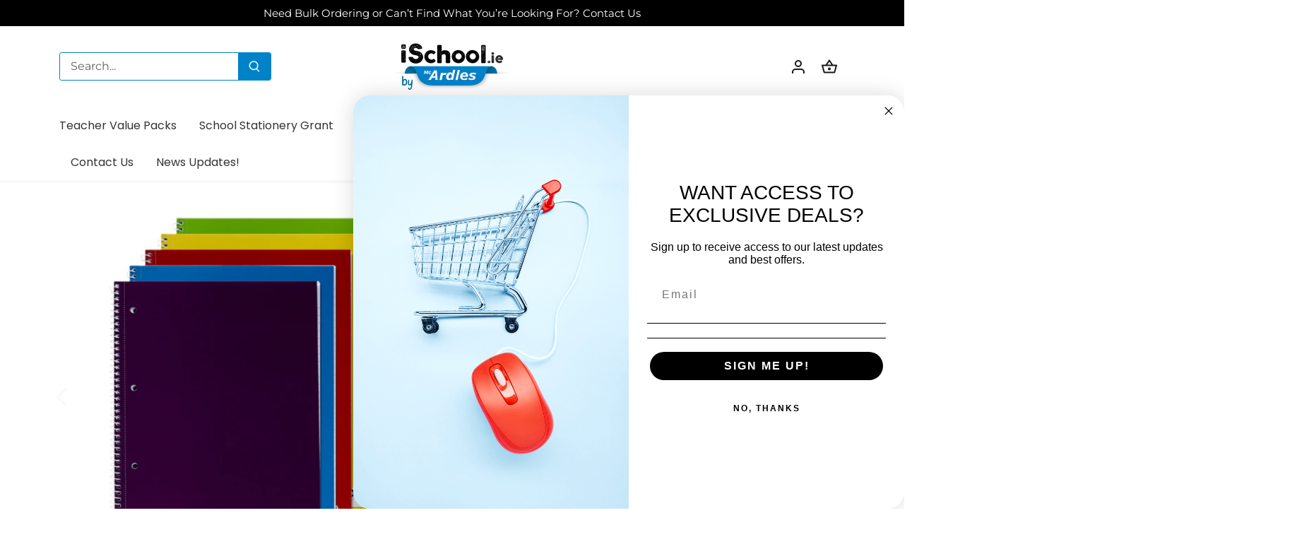

--- FILE ---
content_type: text/html; charset=utf-8
request_url: https://ischool.ie/products/premto-a4-160pg-spiral-notebook-5-asst
body_size: 44642
content:
<!doctype html>
<html class="no-js" lang="en">
  <head>
  

    <!-- Google Tag Manager -->
<script>
  window.dataLayer = window.dataLayer || [];
</script>
<script>
(function(w,d,s,l,i){w[l]=w[l]||[];w[l].push({"gtm.start":
  new Date().getTime(),event:"gtm.js"});var f=d.getElementsByTagName(s)[0],
  j=d.createElement(s),dl=l!="dataLayer"?"&l="+l:"";j.async=true;j.src=
  "https://www.googletagmanager.com/gtm.js?id="+i+dl;f.parentNode.insertBefore(j,f);
})(window,document,"script","dataLayer","GTM-WVPM6C7");
</script>
<!-- End Google Tag Manager -->
<script id="elevar-gtm-suite-config" type="application/json">{"gtm_id": "GTM-WVPM6C7", "event_config": {"cart_reconcile": true, "cart_view": true, "checkout_complete": true, "checkout_step": true, "collection_view": true, "product_add_to_cart": false, "product_add_to_cart_ajax": true, "product_remove_from_cart": true, "product_select": true, "product_view": true, "search_results_view": true, "user": true, "save_order_notes": true}, "gtm_suite_script": "https://shopify-gtm-suite.getelevar.com/shops/c189645844cd1200ba749e358ef5c15f0287d6ab/2.42.0/gtm-suite.js", "consent_enabled": false}</script>

<meta name="google-site-verification" content="IuUIDgsegieGMOwA2CfXQGpJzH4TK3_TkGm77NAKE40" />
   
  <link rel="preload" href="//ischool.ie/cdn/shop/t/5/assets/styles.css?v=37138130482096500671766482836" as="style">
  <meta charset="utf-8" />
<meta name="viewport" content="width=device-width,initial-scale=1.0" />
<meta http-equiv="X-UA-Compatible" content="IE=edge">

<link rel="preconnect" href="https://cdn.shopify.com" crossorigin>
<link rel="preconnect" href="https://fonts.shopify.com" crossorigin>
<link rel="preconnect" href="https://monorail-edge.shopifysvc.com"><link rel="preload" as="font" href="//ischool.ie/cdn/fonts/montserrat/montserrat_n4.81949fa0ac9fd2021e16436151e8eaa539321637.woff2" type="font/woff2" crossorigin><link rel="preload" as="font" href="//ischool.ie/cdn/fonts/montserrat/montserrat_n7.3c434e22befd5c18a6b4afadb1e3d77c128c7939.woff2" type="font/woff2" crossorigin><link rel="preload" as="font" href="//ischool.ie/cdn/fonts/montserrat/montserrat_i4.5a4ea298b4789e064f62a29aafc18d41f09ae59b.woff2" type="font/woff2" crossorigin><link rel="preload" as="font" href="//ischool.ie/cdn/fonts/montserrat/montserrat_i7.a0d4a463df4f146567d871890ffb3c80408e7732.woff2" type="font/woff2" crossorigin><link rel="preload" as="font" href="//ischool.ie/cdn/fonts/poppins/poppins_n4.0ba78fa5af9b0e1a374041b3ceaadf0a43b41362.woff2" type="font/woff2" crossorigin><link rel="preload" as="font" href="//ischool.ie/cdn/fonts/poppins/poppins_n6.aa29d4918bc243723d56b59572e18228ed0786f6.woff2" type="font/woff2" crossorigin><link rel="preload" as="font" href="//ischool.ie/cdn/fonts/tenor_sans/tenorsans_n4.966071a72c28462a9256039d3e3dc5b0cf314f65.woff2" type="font/woff2" crossorigin><link rel="preload" href="//ischool.ie/cdn/shop/t/5/assets/vendor.min.js?v=137803223016851922661679435990" as="script">
<link rel="preload" href="//ischool.ie/cdn/shop/t/5/assets/theme.js?v=115629953826101250981679435990" as="script"><link rel="canonical" href="https://ischool.ie/products/premto-a4-160pg-spiral-notebook-5-asst" /><link rel="shortcut icon" href="//ischool.ie/cdn/shop/files/iSCHOOL_by_McArdles_Logo_small_6526f644-a68f-4f1d-8abb-969519c44128.png?v=1660819791" type="image/png" /><meta name="description" content="PREMTO A4 160pg SPIRAL NOTEBOOK ASST">

  <meta name="theme-color" content="#0082c8">
  <title>
    PREMTO A4 160pg SPIRAL NOTEBOOK ASST &ndash; McArdles iSchool
  </title>

  <meta property="og:site_name" content="McArdles iSchool">
<meta property="og:url" content="https://ischool.ie/products/premto-a4-160pg-spiral-notebook-5-asst">
<meta property="og:title" content="PREMTO A4 160pg SPIRAL NOTEBOOK ASST">
<meta property="og:type" content="product">
<meta property="og:description" content="PREMTO A4 160pg SPIRAL NOTEBOOK ASST"><meta property="og:image" content="http://ischool.ie/cdn/shop/products/S2819653_616ae9f4-af93-419f-bc82-357c69f456d5_1200x1200.jpg?v=1661193261">
  <meta property="og:image:secure_url" content="https://ischool.ie/cdn/shop/products/S2819653_616ae9f4-af93-419f-bc82-357c69f456d5_1200x1200.jpg?v=1661193261">
  <meta property="og:image:width" content="600">
  <meta property="og:image:height" content="600"><meta property="og:price:amount" content="1.95">
  <meta property="og:price:currency" content="EUR"><meta name="twitter:site" content="@mcardlecomputer"><meta name="twitter:card" content="summary_large_image">
<meta name="twitter:title" content="PREMTO A4 160pg SPIRAL NOTEBOOK ASST">
<meta name="twitter:description" content="PREMTO A4 160pg SPIRAL NOTEBOOK ASST">


  <link href="//ischool.ie/cdn/shop/t/5/assets/styles.css?v=37138130482096500671766482836" rel="stylesheet" type="text/css" media="all" />

  <script>
    document.documentElement.className = document.documentElement.className.replace('no-js', 'js');
    window.theme = window.theme || {};
    
    theme.money_format_with_code_preference = "€{{amount_with_dot_separator}} ";
    
    theme.money_format = "€{{amount_with_dot_separator}} ";
    theme.customerIsLoggedIn = false;

    
      theme.shippingCalcMoneyFormat = "€{{amount_with_dot_separator}} ";
    

    theme.strings = {
      previous: "Previous",
      next: "Next",
      close: "Close",
      addressError: "Error looking up that address",
      addressNoResults: "No results for that address",
      addressQueryLimit: "You have exceeded the Google API usage limit. Consider upgrading to a \u003ca href=\"https:\/\/developers.google.com\/maps\/premium\/usage-limits\"\u003ePremium Plan\u003c\/a\u003e.",
      authError: "There was a problem authenticating your Google Maps API Key.",
      shippingCalcSubmitButton: "Calculate shipping",
      shippingCalcSubmitButtonDisabled: "Calculating...",
      infiniteScrollCollectionLoading: "Loading more items...",
      infiniteScrollCollectionFinishedMsg : "No more items",
      infiniteScrollBlogLoading: "Loading more articles...",
      infiniteScrollBlogFinishedMsg : "No more articles",
      blogsShowTags: "Show tags",
      priceNonExistent: "Unavailable",
      buttonDefault: "Add to cart",
      buttonNoStock: "Out of stock",
      buttonNoVariant: "Unavailable",
      unitPriceSeparator: " \/ ",
      onlyXLeft: "[[ quantity ]] in stock",
      productAddingToCart: "Adding",
      productAddedToCart: "Added",
      quickbuyAdded: "Added to cart",
      cartSummary: "View cart",
      cartContinue: "Continue shopping",
      colorBoxPrevious: "Previous",
      colorBoxNext: "Next",
      colorBoxClose: "Close",
      imageSlider: "Image slider",
      confirmEmptyCart: "Are you sure you want to empty your cart?",
      inYourCart: "In your cart",
      removeFromCart: "Remove from cart",
      clearAll: "Clear all",
      layout_live_search_see_all: "See all results",
      general_quick_search_pages: "Pages",
      general_quick_search_no_results: "Sorry, we couldn\u0026#39;t find any results",
      products_labels_sold_out: "Sold Out",
      products_labels_sale: "Sale",
      maximumQuantity: "You can only have [quantity] in your cart",
      fullDetails: "Full details",
      cartConfirmRemove: "Are you sure you want to remove this item?"
    };

    theme.routes = {
      root_url: '/',
      account_url: '/account',
      account_login_url: '/account/login',
      account_logout_url: '/account/logout',
      account_recover_url: '/account/recover',
      account_register_url: '/account/register',
      account_addresses_url: '/account/addresses',
      collections_url: '/collections',
      all_products_collection_url: '/collections/all',
      search_url: '/search',
      cart_url: '/cart',
      cart_add_url: '/cart/add',
      cart_change_url: '/cart/change',
      cart_clear_url: '/cart/clear'
    };

    theme.scripts = {
      masonry: "\/\/ischool.ie\/cdn\/shop\/t\/5\/assets\/masonry.v3.2.2.min.js?v=70136629540791627221679435990",
      jqueryInfiniteScroll: "\/\/ischool.ie\/cdn\/shop\/t\/5\/assets\/jquery.infinitescroll.2.1.0.min.js?v=162864979201917639991679435990",
      underscore: "\/\/cdnjs.cloudflare.com\/ajax\/libs\/underscore.js\/1.6.0\/underscore-min.js",
      shopifyCommon: "\/\/ischool.ie\/cdn\/shopifycloud\/storefront\/assets\/themes_support\/shopify_common-5f594365.js",
      jqueryCart: "\/\/ischool.ie\/cdn\/shop\/t\/5\/assets\/shipping-calculator.v1.0.min.js?v=20682063813605048711679435990"
    };

    theme.settings = {
      cartType: "drawer-dynamic",
      openCartDrawerOnMob: true,
      quickBuyType: "in-page",
      superscriptDecimals: true,
      currencyCodeEnabled: false
    }
  </script><script>window.performance && window.performance.mark && window.performance.mark('shopify.content_for_header.start');</script><meta name="google-site-verification" content="cXneeddK69CQG8XJtfKdv-lUPXO_rfDe6QIoXd3wC1Q">
<meta id="shopify-digital-wallet" name="shopify-digital-wallet" content="/58608812091/digital_wallets/dialog">
<meta name="shopify-checkout-api-token" content="8470afde85b82357fad705a145281232">
<link rel="alternate" type="application/json+oembed" href="https://ischool.ie/products/premto-a4-160pg-spiral-notebook-5-asst.oembed">
<script async="async" src="/checkouts/internal/preloads.js?locale=en-IE"></script>
<link rel="preconnect" href="https://shop.app" crossorigin="anonymous">
<script async="async" src="https://shop.app/checkouts/internal/preloads.js?locale=en-IE&shop_id=58608812091" crossorigin="anonymous"></script>
<script id="apple-pay-shop-capabilities" type="application/json">{"shopId":58608812091,"countryCode":"IE","currencyCode":"EUR","merchantCapabilities":["supports3DS"],"merchantId":"gid:\/\/shopify\/Shop\/58608812091","merchantName":"McArdles iSchool","requiredBillingContactFields":["postalAddress","email"],"requiredShippingContactFields":["postalAddress","email"],"shippingType":"shipping","supportedNetworks":["visa","maestro","masterCard","amex"],"total":{"type":"pending","label":"McArdles iSchool","amount":"1.00"},"shopifyPaymentsEnabled":true,"supportsSubscriptions":true}</script>
<script id="shopify-features" type="application/json">{"accessToken":"8470afde85b82357fad705a145281232","betas":["rich-media-storefront-analytics"],"domain":"ischool.ie","predictiveSearch":true,"shopId":58608812091,"locale":"en"}</script>
<script>var Shopify = Shopify || {};
Shopify.shop = "mcardles-ischool.myshopify.com";
Shopify.locale = "en";
Shopify.currency = {"active":"EUR","rate":"1.0"};
Shopify.country = "IE";
Shopify.theme = {"name":"NEW CHANGES","id":146151440711,"schema_name":"Canopy","schema_version":"4.2.2","theme_store_id":null,"role":"main"};
Shopify.theme.handle = "null";
Shopify.theme.style = {"id":null,"handle":null};
Shopify.cdnHost = "ischool.ie/cdn";
Shopify.routes = Shopify.routes || {};
Shopify.routes.root = "/";</script>
<script type="module">!function(o){(o.Shopify=o.Shopify||{}).modules=!0}(window);</script>
<script>!function(o){function n(){var o=[];function n(){o.push(Array.prototype.slice.apply(arguments))}return n.q=o,n}var t=o.Shopify=o.Shopify||{};t.loadFeatures=n(),t.autoloadFeatures=n()}(window);</script>
<script>
  window.ShopifyPay = window.ShopifyPay || {};
  window.ShopifyPay.apiHost = "shop.app\/pay";
  window.ShopifyPay.redirectState = null;
</script>
<script id="shop-js-analytics" type="application/json">{"pageType":"product"}</script>
<script defer="defer" async type="module" src="//ischool.ie/cdn/shopifycloud/shop-js/modules/v2/client.init-shop-cart-sync_BT-GjEfc.en.esm.js"></script>
<script defer="defer" async type="module" src="//ischool.ie/cdn/shopifycloud/shop-js/modules/v2/chunk.common_D58fp_Oc.esm.js"></script>
<script defer="defer" async type="module" src="//ischool.ie/cdn/shopifycloud/shop-js/modules/v2/chunk.modal_xMitdFEc.esm.js"></script>
<script type="module">
  await import("//ischool.ie/cdn/shopifycloud/shop-js/modules/v2/client.init-shop-cart-sync_BT-GjEfc.en.esm.js");
await import("//ischool.ie/cdn/shopifycloud/shop-js/modules/v2/chunk.common_D58fp_Oc.esm.js");
await import("//ischool.ie/cdn/shopifycloud/shop-js/modules/v2/chunk.modal_xMitdFEc.esm.js");

  window.Shopify.SignInWithShop?.initShopCartSync?.({"fedCMEnabled":true,"windoidEnabled":true});

</script>
<script>
  window.Shopify = window.Shopify || {};
  if (!window.Shopify.featureAssets) window.Shopify.featureAssets = {};
  window.Shopify.featureAssets['shop-js'] = {"shop-cart-sync":["modules/v2/client.shop-cart-sync_DZOKe7Ll.en.esm.js","modules/v2/chunk.common_D58fp_Oc.esm.js","modules/v2/chunk.modal_xMitdFEc.esm.js"],"init-fed-cm":["modules/v2/client.init-fed-cm_B6oLuCjv.en.esm.js","modules/v2/chunk.common_D58fp_Oc.esm.js","modules/v2/chunk.modal_xMitdFEc.esm.js"],"shop-cash-offers":["modules/v2/client.shop-cash-offers_D2sdYoxE.en.esm.js","modules/v2/chunk.common_D58fp_Oc.esm.js","modules/v2/chunk.modal_xMitdFEc.esm.js"],"shop-login-button":["modules/v2/client.shop-login-button_QeVjl5Y3.en.esm.js","modules/v2/chunk.common_D58fp_Oc.esm.js","modules/v2/chunk.modal_xMitdFEc.esm.js"],"pay-button":["modules/v2/client.pay-button_DXTOsIq6.en.esm.js","modules/v2/chunk.common_D58fp_Oc.esm.js","modules/v2/chunk.modal_xMitdFEc.esm.js"],"shop-button":["modules/v2/client.shop-button_DQZHx9pm.en.esm.js","modules/v2/chunk.common_D58fp_Oc.esm.js","modules/v2/chunk.modal_xMitdFEc.esm.js"],"avatar":["modules/v2/client.avatar_BTnouDA3.en.esm.js"],"init-windoid":["modules/v2/client.init-windoid_CR1B-cfM.en.esm.js","modules/v2/chunk.common_D58fp_Oc.esm.js","modules/v2/chunk.modal_xMitdFEc.esm.js"],"init-shop-for-new-customer-accounts":["modules/v2/client.init-shop-for-new-customer-accounts_C_vY_xzh.en.esm.js","modules/v2/client.shop-login-button_QeVjl5Y3.en.esm.js","modules/v2/chunk.common_D58fp_Oc.esm.js","modules/v2/chunk.modal_xMitdFEc.esm.js"],"init-shop-email-lookup-coordinator":["modules/v2/client.init-shop-email-lookup-coordinator_BI7n9ZSv.en.esm.js","modules/v2/chunk.common_D58fp_Oc.esm.js","modules/v2/chunk.modal_xMitdFEc.esm.js"],"init-shop-cart-sync":["modules/v2/client.init-shop-cart-sync_BT-GjEfc.en.esm.js","modules/v2/chunk.common_D58fp_Oc.esm.js","modules/v2/chunk.modal_xMitdFEc.esm.js"],"shop-toast-manager":["modules/v2/client.shop-toast-manager_DiYdP3xc.en.esm.js","modules/v2/chunk.common_D58fp_Oc.esm.js","modules/v2/chunk.modal_xMitdFEc.esm.js"],"init-customer-accounts":["modules/v2/client.init-customer-accounts_D9ZNqS-Q.en.esm.js","modules/v2/client.shop-login-button_QeVjl5Y3.en.esm.js","modules/v2/chunk.common_D58fp_Oc.esm.js","modules/v2/chunk.modal_xMitdFEc.esm.js"],"init-customer-accounts-sign-up":["modules/v2/client.init-customer-accounts-sign-up_iGw4briv.en.esm.js","modules/v2/client.shop-login-button_QeVjl5Y3.en.esm.js","modules/v2/chunk.common_D58fp_Oc.esm.js","modules/v2/chunk.modal_xMitdFEc.esm.js"],"shop-follow-button":["modules/v2/client.shop-follow-button_CqMgW2wH.en.esm.js","modules/v2/chunk.common_D58fp_Oc.esm.js","modules/v2/chunk.modal_xMitdFEc.esm.js"],"checkout-modal":["modules/v2/client.checkout-modal_xHeaAweL.en.esm.js","modules/v2/chunk.common_D58fp_Oc.esm.js","modules/v2/chunk.modal_xMitdFEc.esm.js"],"shop-login":["modules/v2/client.shop-login_D91U-Q7h.en.esm.js","modules/v2/chunk.common_D58fp_Oc.esm.js","modules/v2/chunk.modal_xMitdFEc.esm.js"],"lead-capture":["modules/v2/client.lead-capture_BJmE1dJe.en.esm.js","modules/v2/chunk.common_D58fp_Oc.esm.js","modules/v2/chunk.modal_xMitdFEc.esm.js"],"payment-terms":["modules/v2/client.payment-terms_Ci9AEqFq.en.esm.js","modules/v2/chunk.common_D58fp_Oc.esm.js","modules/v2/chunk.modal_xMitdFEc.esm.js"]};
</script>
<script id="__st">var __st={"a":58608812091,"offset":0,"reqid":"8d28fbf4-55e9-4fb8-812d-9d7c7443abd6-1769094778","pageurl":"ischool.ie\/products\/premto-a4-160pg-spiral-notebook-5-asst","u":"d9fbce57e350","p":"product","rtyp":"product","rid":6956701941819};</script>
<script>window.ShopifyPaypalV4VisibilityTracking = true;</script>
<script id="captcha-bootstrap">!function(){'use strict';const t='contact',e='account',n='new_comment',o=[[t,t],['blogs',n],['comments',n],[t,'customer']],c=[[e,'customer_login'],[e,'guest_login'],[e,'recover_customer_password'],[e,'create_customer']],r=t=>t.map((([t,e])=>`form[action*='/${t}']:not([data-nocaptcha='true']) input[name='form_type'][value='${e}']`)).join(','),a=t=>()=>t?[...document.querySelectorAll(t)].map((t=>t.form)):[];function s(){const t=[...o],e=r(t);return a(e)}const i='password',u='form_key',d=['recaptcha-v3-token','g-recaptcha-response','h-captcha-response',i],f=()=>{try{return window.sessionStorage}catch{return}},m='__shopify_v',_=t=>t.elements[u];function p(t,e,n=!1){try{const o=window.sessionStorage,c=JSON.parse(o.getItem(e)),{data:r}=function(t){const{data:e,action:n}=t;return t[m]||n?{data:e,action:n}:{data:t,action:n}}(c);for(const[e,n]of Object.entries(r))t.elements[e]&&(t.elements[e].value=n);n&&o.removeItem(e)}catch(o){console.error('form repopulation failed',{error:o})}}const l='form_type',E='cptcha';function T(t){t.dataset[E]=!0}const w=window,h=w.document,L='Shopify',v='ce_forms',y='captcha';let A=!1;((t,e)=>{const n=(g='f06e6c50-85a8-45c8-87d0-21a2b65856fe',I='https://cdn.shopify.com/shopifycloud/storefront-forms-hcaptcha/ce_storefront_forms_captcha_hcaptcha.v1.5.2.iife.js',D={infoText:'Protected by hCaptcha',privacyText:'Privacy',termsText:'Terms'},(t,e,n)=>{const o=w[L][v],c=o.bindForm;if(c)return c(t,g,e,D).then(n);var r;o.q.push([[t,g,e,D],n]),r=I,A||(h.body.append(Object.assign(h.createElement('script'),{id:'captcha-provider',async:!0,src:r})),A=!0)});var g,I,D;w[L]=w[L]||{},w[L][v]=w[L][v]||{},w[L][v].q=[],w[L][y]=w[L][y]||{},w[L][y].protect=function(t,e){n(t,void 0,e),T(t)},Object.freeze(w[L][y]),function(t,e,n,w,h,L){const[v,y,A,g]=function(t,e,n){const i=e?o:[],u=t?c:[],d=[...i,...u],f=r(d),m=r(i),_=r(d.filter((([t,e])=>n.includes(e))));return[a(f),a(m),a(_),s()]}(w,h,L),I=t=>{const e=t.target;return e instanceof HTMLFormElement?e:e&&e.form},D=t=>v().includes(t);t.addEventListener('submit',(t=>{const e=I(t);if(!e)return;const n=D(e)&&!e.dataset.hcaptchaBound&&!e.dataset.recaptchaBound,o=_(e),c=g().includes(e)&&(!o||!o.value);(n||c)&&t.preventDefault(),c&&!n&&(function(t){try{if(!f())return;!function(t){const e=f();if(!e)return;const n=_(t);if(!n)return;const o=n.value;o&&e.removeItem(o)}(t);const e=Array.from(Array(32),(()=>Math.random().toString(36)[2])).join('');!function(t,e){_(t)||t.append(Object.assign(document.createElement('input'),{type:'hidden',name:u})),t.elements[u].value=e}(t,e),function(t,e){const n=f();if(!n)return;const o=[...t.querySelectorAll(`input[type='${i}']`)].map((({name:t})=>t)),c=[...d,...o],r={};for(const[a,s]of new FormData(t).entries())c.includes(a)||(r[a]=s);n.setItem(e,JSON.stringify({[m]:1,action:t.action,data:r}))}(t,e)}catch(e){console.error('failed to persist form',e)}}(e),e.submit())}));const S=(t,e)=>{t&&!t.dataset[E]&&(n(t,e.some((e=>e===t))),T(t))};for(const o of['focusin','change'])t.addEventListener(o,(t=>{const e=I(t);D(e)&&S(e,y())}));const B=e.get('form_key'),M=e.get(l),P=B&&M;t.addEventListener('DOMContentLoaded',(()=>{const t=y();if(P)for(const e of t)e.elements[l].value===M&&p(e,B);[...new Set([...A(),...v().filter((t=>'true'===t.dataset.shopifyCaptcha))])].forEach((e=>S(e,t)))}))}(h,new URLSearchParams(w.location.search),n,t,e,['guest_login'])})(!0,!0)}();</script>
<script integrity="sha256-4kQ18oKyAcykRKYeNunJcIwy7WH5gtpwJnB7kiuLZ1E=" data-source-attribution="shopify.loadfeatures" defer="defer" src="//ischool.ie/cdn/shopifycloud/storefront/assets/storefront/load_feature-a0a9edcb.js" crossorigin="anonymous"></script>
<script crossorigin="anonymous" defer="defer" src="//ischool.ie/cdn/shopifycloud/storefront/assets/shopify_pay/storefront-65b4c6d7.js?v=20250812"></script>
<script data-source-attribution="shopify.dynamic_checkout.dynamic.init">var Shopify=Shopify||{};Shopify.PaymentButton=Shopify.PaymentButton||{isStorefrontPortableWallets:!0,init:function(){window.Shopify.PaymentButton.init=function(){};var t=document.createElement("script");t.src="https://ischool.ie/cdn/shopifycloud/portable-wallets/latest/portable-wallets.en.js",t.type="module",document.head.appendChild(t)}};
</script>
<script data-source-attribution="shopify.dynamic_checkout.buyer_consent">
  function portableWalletsHideBuyerConsent(e){var t=document.getElementById("shopify-buyer-consent"),n=document.getElementById("shopify-subscription-policy-button");t&&n&&(t.classList.add("hidden"),t.setAttribute("aria-hidden","true"),n.removeEventListener("click",e))}function portableWalletsShowBuyerConsent(e){var t=document.getElementById("shopify-buyer-consent"),n=document.getElementById("shopify-subscription-policy-button");t&&n&&(t.classList.remove("hidden"),t.removeAttribute("aria-hidden"),n.addEventListener("click",e))}window.Shopify?.PaymentButton&&(window.Shopify.PaymentButton.hideBuyerConsent=portableWalletsHideBuyerConsent,window.Shopify.PaymentButton.showBuyerConsent=portableWalletsShowBuyerConsent);
</script>
<script>
  function portableWalletsCleanup(e){e&&e.src&&console.error("Failed to load portable wallets script "+e.src);var t=document.querySelectorAll("shopify-accelerated-checkout .shopify-payment-button__skeleton, shopify-accelerated-checkout-cart .wallet-cart-button__skeleton"),e=document.getElementById("shopify-buyer-consent");for(let e=0;e<t.length;e++)t[e].remove();e&&e.remove()}function portableWalletsNotLoadedAsModule(e){e instanceof ErrorEvent&&"string"==typeof e.message&&e.message.includes("import.meta")&&"string"==typeof e.filename&&e.filename.includes("portable-wallets")&&(window.removeEventListener("error",portableWalletsNotLoadedAsModule),window.Shopify.PaymentButton.failedToLoad=e,"loading"===document.readyState?document.addEventListener("DOMContentLoaded",window.Shopify.PaymentButton.init):window.Shopify.PaymentButton.init())}window.addEventListener("error",portableWalletsNotLoadedAsModule);
</script>

<script type="module" src="https://ischool.ie/cdn/shopifycloud/portable-wallets/latest/portable-wallets.en.js" onError="portableWalletsCleanup(this)" crossorigin="anonymous"></script>
<script nomodule>
  document.addEventListener("DOMContentLoaded", portableWalletsCleanup);
</script>

<script id='scb4127' type='text/javascript' async='' src='https://ischool.ie/cdn/shopifycloud/privacy-banner/storefront-banner.js'></script><link id="shopify-accelerated-checkout-styles" rel="stylesheet" media="screen" href="https://ischool.ie/cdn/shopifycloud/portable-wallets/latest/accelerated-checkout-backwards-compat.css" crossorigin="anonymous">
<style id="shopify-accelerated-checkout-cart">
        #shopify-buyer-consent {
  margin-top: 1em;
  display: inline-block;
  width: 100%;
}

#shopify-buyer-consent.hidden {
  display: none;
}

#shopify-subscription-policy-button {
  background: none;
  border: none;
  padding: 0;
  text-decoration: underline;
  font-size: inherit;
  cursor: pointer;
}

#shopify-subscription-policy-button::before {
  box-shadow: none;
}

      </style>

<script>window.performance && window.performance.mark && window.performance.mark('shopify.content_for_header.end');</script>
<!-- BEGIN app block: shopify://apps/ta-labels-badges/blocks/bss-pl-config-data/91bfe765-b604-49a1-805e-3599fa600b24 --><script
    id='bss-pl-config-data'
>
	let TAE_StoreId = "43195";
	if (typeof BSS_PL == 'undefined' || TAE_StoreId !== "") {
  		var BSS_PL = {};
		BSS_PL.storeId = 43195;
		BSS_PL.currentPlan = "free";
		BSS_PL.apiServerProduction = "https://product-labels-pro.bsscommerce.com";
		BSS_PL.publicAccessToken = null;
		BSS_PL.customerTags = "null";
		BSS_PL.customerId = "null";
		BSS_PL.storeIdCustomOld = 10678;
		BSS_PL.storeIdOldWIthPriority = 12200;
		BSS_PL.storeIdOptimizeAppendLabel = null
		BSS_PL.optimizeCodeIds = null; 
		BSS_PL.extendedFeatureIds = null;
		BSS_PL.integration = {"laiReview":{"status":0,"config":[]}};
		BSS_PL.settingsData  = {};
		BSS_PL.configProductMetafields = null;
		BSS_PL.configVariantMetafields = null;
		
		BSS_PL.configData = [].concat({"mobile_show_badges":1,"desktop_show_badges":1,"mobile_show_labels":1,"desktop_show_labels":1,"label_id":110427,"name":"Free Shipping","priority":0,"img_url":"label_shopify_2-44.png","pages":"1,2,3,4,7","enable_allowed_countries":false,"locations":"","position":0,"product_type":0,"exclude_products":6,"product":"6956347457595","variant":"","collection":"","collection_image":"","inventory":0,"tags":"","excludeTags":"","enable_visibility_date":false,"from_date":null,"to_date":null,"enable_discount_range":false,"discount_type":1,"discount_from":null,"discount_to":null,"public_img_url":"https://cdn.shopify.com/s/files/1/0586/0881/2091/files/label_shopify_2-44.png?v=1708510904","label_text":"New arrival","label_text_color":"#ffffff","label_text_font_size":12,"label_text_background_color":"#ff7f50","label_text_no_image":1,"label_text_in_stock":"In Stock","label_text_out_stock":"Sold out","label_text_unlimited_stock":"Unlimited Stock","label_shadow":0,"label_shape":"rectangle","label_opacity":100,"label_border_radius":0,"label_text_style":0,"label_shadow_color":"#808080","label_text_enable":0,"label_text_font_family":null,"related_product_tag":null,"customer_tags":null,"exclude_customer_tags":null,"customer_type":"allcustomers","exclude_customers":"all_customer_tags","collection_image_type":0,"label_on_image":"2","first_image_tags":null,"label_type":1,"badge_type":0,"custom_selector":null,"margin_top":0,"margin_bottom":0,"mobile_font_size_label":12,"label_text_id":110427,"emoji":null,"emoji_position":null,"transparent_background":null,"custom_page":null,"check_custom_page":null,"margin_left":0,"instock":null,"enable_price_range":0,"price_range_from":null,"price_range_to":null,"enable_product_publish":0,"product_publish_from":null,"product_publish_to":null,"enable_countdown_timer":0,"option_format_countdown":0,"countdown_time":null,"option_end_countdown":null,"start_day_countdown":null,"public_url_s3":"https://shopify-production-product-labels.s3.us-east-2.amazonaws.com/public/static/adminhtml/libs/13/label_shopify_2-44.png","enable_visibility_period":0,"visibility_period":1,"createdAt":"2024-02-21T10:21:47.000Z","customer_ids":"","exclude_customer_ids":"","exclude_product_ids":"","angle":0,"toolTipText":"","mobile_width_label":25,"mobile_height_label":null,"mobile_fixed_percent_label":1,"desktop_width_label":25,"desktop_height_label":null,"desktop_fixed_percent_label":1,"mobile_position":0,"mobile_default_config":0,"desktop_label_unlimited_top":33,"desktop_label_unlimited_left":33,"desktop_label_unlimited_width":30,"desktop_label_unlimited_height":30,"mobile_label_unlimited_top":33,"mobile_label_unlimited_left":33,"mobile_label_unlimited_width":30,"mobile_label_unlimited_height":30,"mobile_margin_top":0,"mobile_margin_left":0,"mobile_margin_bottom":0,"enable_fixed_time":0,"fixed_time":null,"statusLabelHoverText":0,"labelHoverTextLink":"","statusLabelAltText":0,"labelAltText":"","enable_multi_badge":0,"enable_badge_stock":0,"translations":[],"animation_type":0,"img_aspect_ratio":1,"desktop_lock_aspect_ratio":true,"mobile_lock_aspect_ratio":true,"preview_board_width":532},);

		
		BSS_PL.configDataBanner = [].concat();

		
		BSS_PL.configDataPopup = [].concat();

		
		BSS_PL.configDataLabelGroup = [].concat();
		
		
		BSS_PL.collectionID = ``;
		BSS_PL.collectionHandle = ``;
		BSS_PL.collectionTitle = ``;

		
		BSS_PL.conditionConfigData = [].concat();
	}
</script>




<style>
    
    

</style>

<script>
    function bssLoadScripts(src, callback, isDefer = false) {
        const scriptTag = document.createElement('script');
        document.head.appendChild(scriptTag);
        scriptTag.src = src;
        if (isDefer) {
            scriptTag.defer = true;
        } else {
            scriptTag.async = true;
        }
        if (callback) {
            scriptTag.addEventListener('load', function () {
                callback();
            });
        }
    }
    const scriptUrls = [
        "https://cdn.shopify.com/extensions/019bdf67-379d-7b8b-a73d-7733aa4407b8/product-label-559/assets/bss-pl-init-helper.js",
        "https://cdn.shopify.com/extensions/019bdf67-379d-7b8b-a73d-7733aa4407b8/product-label-559/assets/bss-pl-init-config-run-scripts.js",
    ];
    Promise.all(scriptUrls.map((script) => new Promise((resolve) => bssLoadScripts(script, resolve)))).then((res) => {
        console.log('BSS scripts loaded');
        window.bssScriptsLoaded = true;
    });

	function bssInitScripts() {
		if (BSS_PL.configData.length) {
			const enabledFeature = [
				{ type: 1, script: "https://cdn.shopify.com/extensions/019bdf67-379d-7b8b-a73d-7733aa4407b8/product-label-559/assets/bss-pl-init-for-label.js" },
				{ type: 2, badge: [0, 7, 8], script: "https://cdn.shopify.com/extensions/019bdf67-379d-7b8b-a73d-7733aa4407b8/product-label-559/assets/bss-pl-init-for-badge-product-name.js" },
				{ type: 2, badge: [1, 11], script: "https://cdn.shopify.com/extensions/019bdf67-379d-7b8b-a73d-7733aa4407b8/product-label-559/assets/bss-pl-init-for-badge-product-image.js" },
				{ type: 2, badge: 2, script: "https://cdn.shopify.com/extensions/019bdf67-379d-7b8b-a73d-7733aa4407b8/product-label-559/assets/bss-pl-init-for-badge-custom-selector.js" },
				{ type: 2, badge: [3, 9, 10], script: "https://cdn.shopify.com/extensions/019bdf67-379d-7b8b-a73d-7733aa4407b8/product-label-559/assets/bss-pl-init-for-badge-price.js" },
				{ type: 2, badge: 4, script: "https://cdn.shopify.com/extensions/019bdf67-379d-7b8b-a73d-7733aa4407b8/product-label-559/assets/bss-pl-init-for-badge-add-to-cart-btn.js" },
				{ type: 2, badge: 5, script: "https://cdn.shopify.com/extensions/019bdf67-379d-7b8b-a73d-7733aa4407b8/product-label-559/assets/bss-pl-init-for-badge-quantity-box.js" },
				{ type: 2, badge: 6, script: "https://cdn.shopify.com/extensions/019bdf67-379d-7b8b-a73d-7733aa4407b8/product-label-559/assets/bss-pl-init-for-badge-buy-it-now-btn.js" }
			]
				.filter(({ type, badge }) => BSS_PL.configData.some(item => item.label_type === type && (badge === undefined || (Array.isArray(badge) ? badge.includes(item.badge_type) : item.badge_type === badge))) || (type === 1 && BSS_PL.configDataLabelGroup && BSS_PL.configDataLabelGroup.length))
				.map(({ script }) => script);
				
            enabledFeature.forEach((src) => bssLoadScripts(src));

            if (enabledFeature.length) {
                const src = "https://cdn.shopify.com/extensions/019bdf67-379d-7b8b-a73d-7733aa4407b8/product-label-559/assets/bss-product-label-js.js";
                bssLoadScripts(src);
            }
        }

        if (BSS_PL.configDataBanner && BSS_PL.configDataBanner.length) {
            const src = "https://cdn.shopify.com/extensions/019bdf67-379d-7b8b-a73d-7733aa4407b8/product-label-559/assets/bss-product-label-banner.js";
            bssLoadScripts(src);
        }

        if (BSS_PL.configDataPopup && BSS_PL.configDataPopup.length) {
            const src = "https://cdn.shopify.com/extensions/019bdf67-379d-7b8b-a73d-7733aa4407b8/product-label-559/assets/bss-product-label-popup.js";
            bssLoadScripts(src);
        }

        if (window.location.search.includes('bss-pl-custom-selector')) {
            const src = "https://cdn.shopify.com/extensions/019bdf67-379d-7b8b-a73d-7733aa4407b8/product-label-559/assets/bss-product-label-custom-position.js";
            bssLoadScripts(src, null, true);
        }
    }
    bssInitScripts();
</script>


<!-- END app block --><!-- BEGIN app block: shopify://apps/klaviyo-email-marketing-sms/blocks/klaviyo-onsite-embed/2632fe16-c075-4321-a88b-50b567f42507 -->












  <script async src="https://static.klaviyo.com/onsite/js/TuX2zb/klaviyo.js?company_id=TuX2zb"></script>
  <script>!function(){if(!window.klaviyo){window._klOnsite=window._klOnsite||[];try{window.klaviyo=new Proxy({},{get:function(n,i){return"push"===i?function(){var n;(n=window._klOnsite).push.apply(n,arguments)}:function(){for(var n=arguments.length,o=new Array(n),w=0;w<n;w++)o[w]=arguments[w];var t="function"==typeof o[o.length-1]?o.pop():void 0,e=new Promise((function(n){window._klOnsite.push([i].concat(o,[function(i){t&&t(i),n(i)}]))}));return e}}})}catch(n){window.klaviyo=window.klaviyo||[],window.klaviyo.push=function(){var n;(n=window._klOnsite).push.apply(n,arguments)}}}}();</script>

  
    <script id="viewed_product">
      if (item == null) {
        var _learnq = _learnq || [];

        var MetafieldReviews = null
        var MetafieldYotpoRating = null
        var MetafieldYotpoCount = null
        var MetafieldLooxRating = null
        var MetafieldLooxCount = null
        var okendoProduct = null
        var okendoProductReviewCount = null
        var okendoProductReviewAverageValue = null
        try {
          // The following fields are used for Customer Hub recently viewed in order to add reviews.
          // This information is not part of __kla_viewed. Instead, it is part of __kla_viewed_reviewed_items
          MetafieldReviews = {};
          MetafieldYotpoRating = null
          MetafieldYotpoCount = null
          MetafieldLooxRating = null
          MetafieldLooxCount = null

          okendoProduct = null
          // If the okendo metafield is not legacy, it will error, which then requires the new json formatted data
          if (okendoProduct && 'error' in okendoProduct) {
            okendoProduct = null
          }
          okendoProductReviewCount = okendoProduct ? okendoProduct.reviewCount : null
          okendoProductReviewAverageValue = okendoProduct ? okendoProduct.reviewAverageValue : null
        } catch (error) {
          console.error('Error in Klaviyo onsite reviews tracking:', error);
        }

        var item = {
          Name: "PREMTO A4 160pg SPIRAL NOTEBOOK ASST",
          ProductID: 6956701941819,
          Categories: ["Exclude from Discounts","Premto","Welcome 5 Discount (exclude Printer and tablets)","Welcome10 discount"],
          ImageURL: "https://ischool.ie/cdn/shop/products/S2819653_616ae9f4-af93-419f-bc82-357c69f456d5_grande.jpg?v=1661193261",
          URL: "https://ischool.ie/products/premto-a4-160pg-spiral-notebook-5-asst",
          Brand: "Premto",
          Price: "€1.95 ",
          Value: "1.95",
          CompareAtPrice: "€0.00 "
        };
        _learnq.push(['track', 'Viewed Product', item]);
        _learnq.push(['trackViewedItem', {
          Title: item.Name,
          ItemId: item.ProductID,
          Categories: item.Categories,
          ImageUrl: item.ImageURL,
          Url: item.URL,
          Metadata: {
            Brand: item.Brand,
            Price: item.Price,
            Value: item.Value,
            CompareAtPrice: item.CompareAtPrice
          },
          metafields:{
            reviews: MetafieldReviews,
            yotpo:{
              rating: MetafieldYotpoRating,
              count: MetafieldYotpoCount,
            },
            loox:{
              rating: MetafieldLooxRating,
              count: MetafieldLooxCount,
            },
            okendo: {
              rating: okendoProductReviewAverageValue,
              count: okendoProductReviewCount,
            }
          }
        }]);
      }
    </script>
  




  <script>
    window.klaviyoReviewsProductDesignMode = false
  </script>







<!-- END app block --><link href="https://cdn.shopify.com/extensions/019bdf67-379d-7b8b-a73d-7733aa4407b8/product-label-559/assets/bss-pl-style.min.css" rel="stylesheet" type="text/css" media="all">
<link href="https://monorail-edge.shopifysvc.com" rel="dns-prefetch">
<script>(function(){if ("sendBeacon" in navigator && "performance" in window) {try {var session_token_from_headers = performance.getEntriesByType('navigation')[0].serverTiming.find(x => x.name == '_s').description;} catch {var session_token_from_headers = undefined;}var session_cookie_matches = document.cookie.match(/_shopify_s=([^;]*)/);var session_token_from_cookie = session_cookie_matches && session_cookie_matches.length === 2 ? session_cookie_matches[1] : "";var session_token = session_token_from_headers || session_token_from_cookie || "";function handle_abandonment_event(e) {var entries = performance.getEntries().filter(function(entry) {return /monorail-edge.shopifysvc.com/.test(entry.name);});if (!window.abandonment_tracked && entries.length === 0) {window.abandonment_tracked = true;var currentMs = Date.now();var navigation_start = performance.timing.navigationStart;var payload = {shop_id: 58608812091,url: window.location.href,navigation_start,duration: currentMs - navigation_start,session_token,page_type: "product"};window.navigator.sendBeacon("https://monorail-edge.shopifysvc.com/v1/produce", JSON.stringify({schema_id: "online_store_buyer_site_abandonment/1.1",payload: payload,metadata: {event_created_at_ms: currentMs,event_sent_at_ms: currentMs}}));}}window.addEventListener('pagehide', handle_abandonment_event);}}());</script>
<script id="web-pixels-manager-setup">(function e(e,d,r,n,o){if(void 0===o&&(o={}),!Boolean(null===(a=null===(i=window.Shopify)||void 0===i?void 0:i.analytics)||void 0===a?void 0:a.replayQueue)){var i,a;window.Shopify=window.Shopify||{};var t=window.Shopify;t.analytics=t.analytics||{};var s=t.analytics;s.replayQueue=[],s.publish=function(e,d,r){return s.replayQueue.push([e,d,r]),!0};try{self.performance.mark("wpm:start")}catch(e){}var l=function(){var e={modern:/Edge?\/(1{2}[4-9]|1[2-9]\d|[2-9]\d{2}|\d{4,})\.\d+(\.\d+|)|Firefox\/(1{2}[4-9]|1[2-9]\d|[2-9]\d{2}|\d{4,})\.\d+(\.\d+|)|Chrom(ium|e)\/(9{2}|\d{3,})\.\d+(\.\d+|)|(Maci|X1{2}).+ Version\/(15\.\d+|(1[6-9]|[2-9]\d|\d{3,})\.\d+)([,.]\d+|)( \(\w+\)|)( Mobile\/\w+|) Safari\/|Chrome.+OPR\/(9{2}|\d{3,})\.\d+\.\d+|(CPU[ +]OS|iPhone[ +]OS|CPU[ +]iPhone|CPU IPhone OS|CPU iPad OS)[ +]+(15[._]\d+|(1[6-9]|[2-9]\d|\d{3,})[._]\d+)([._]\d+|)|Android:?[ /-](13[3-9]|1[4-9]\d|[2-9]\d{2}|\d{4,})(\.\d+|)(\.\d+|)|Android.+Firefox\/(13[5-9]|1[4-9]\d|[2-9]\d{2}|\d{4,})\.\d+(\.\d+|)|Android.+Chrom(ium|e)\/(13[3-9]|1[4-9]\d|[2-9]\d{2}|\d{4,})\.\d+(\.\d+|)|SamsungBrowser\/([2-9]\d|\d{3,})\.\d+/,legacy:/Edge?\/(1[6-9]|[2-9]\d|\d{3,})\.\d+(\.\d+|)|Firefox\/(5[4-9]|[6-9]\d|\d{3,})\.\d+(\.\d+|)|Chrom(ium|e)\/(5[1-9]|[6-9]\d|\d{3,})\.\d+(\.\d+|)([\d.]+$|.*Safari\/(?![\d.]+ Edge\/[\d.]+$))|(Maci|X1{2}).+ Version\/(10\.\d+|(1[1-9]|[2-9]\d|\d{3,})\.\d+)([,.]\d+|)( \(\w+\)|)( Mobile\/\w+|) Safari\/|Chrome.+OPR\/(3[89]|[4-9]\d|\d{3,})\.\d+\.\d+|(CPU[ +]OS|iPhone[ +]OS|CPU[ +]iPhone|CPU IPhone OS|CPU iPad OS)[ +]+(10[._]\d+|(1[1-9]|[2-9]\d|\d{3,})[._]\d+)([._]\d+|)|Android:?[ /-](13[3-9]|1[4-9]\d|[2-9]\d{2}|\d{4,})(\.\d+|)(\.\d+|)|Mobile Safari.+OPR\/([89]\d|\d{3,})\.\d+\.\d+|Android.+Firefox\/(13[5-9]|1[4-9]\d|[2-9]\d{2}|\d{4,})\.\d+(\.\d+|)|Android.+Chrom(ium|e)\/(13[3-9]|1[4-9]\d|[2-9]\d{2}|\d{4,})\.\d+(\.\d+|)|Android.+(UC? ?Browser|UCWEB|U3)[ /]?(15\.([5-9]|\d{2,})|(1[6-9]|[2-9]\d|\d{3,})\.\d+)\.\d+|SamsungBrowser\/(5\.\d+|([6-9]|\d{2,})\.\d+)|Android.+MQ{2}Browser\/(14(\.(9|\d{2,})|)|(1[5-9]|[2-9]\d|\d{3,})(\.\d+|))(\.\d+|)|K[Aa][Ii]OS\/(3\.\d+|([4-9]|\d{2,})\.\d+)(\.\d+|)/},d=e.modern,r=e.legacy,n=navigator.userAgent;return n.match(d)?"modern":n.match(r)?"legacy":"unknown"}(),u="modern"===l?"modern":"legacy",c=(null!=n?n:{modern:"",legacy:""})[u],f=function(e){return[e.baseUrl,"/wpm","/b",e.hashVersion,"modern"===e.buildTarget?"m":"l",".js"].join("")}({baseUrl:d,hashVersion:r,buildTarget:u}),m=function(e){var d=e.version,r=e.bundleTarget,n=e.surface,o=e.pageUrl,i=e.monorailEndpoint;return{emit:function(e){var a=e.status,t=e.errorMsg,s=(new Date).getTime(),l=JSON.stringify({metadata:{event_sent_at_ms:s},events:[{schema_id:"web_pixels_manager_load/3.1",payload:{version:d,bundle_target:r,page_url:o,status:a,surface:n,error_msg:t},metadata:{event_created_at_ms:s}}]});if(!i)return console&&console.warn&&console.warn("[Web Pixels Manager] No Monorail endpoint provided, skipping logging."),!1;try{return self.navigator.sendBeacon.bind(self.navigator)(i,l)}catch(e){}var u=new XMLHttpRequest;try{return u.open("POST",i,!0),u.setRequestHeader("Content-Type","text/plain"),u.send(l),!0}catch(e){return console&&console.warn&&console.warn("[Web Pixels Manager] Got an unhandled error while logging to Monorail."),!1}}}}({version:r,bundleTarget:l,surface:e.surface,pageUrl:self.location.href,monorailEndpoint:e.monorailEndpoint});try{o.browserTarget=l,function(e){var d=e.src,r=e.async,n=void 0===r||r,o=e.onload,i=e.onerror,a=e.sri,t=e.scriptDataAttributes,s=void 0===t?{}:t,l=document.createElement("script"),u=document.querySelector("head"),c=document.querySelector("body");if(l.async=n,l.src=d,a&&(l.integrity=a,l.crossOrigin="anonymous"),s)for(var f in s)if(Object.prototype.hasOwnProperty.call(s,f))try{l.dataset[f]=s[f]}catch(e){}if(o&&l.addEventListener("load",o),i&&l.addEventListener("error",i),u)u.appendChild(l);else{if(!c)throw new Error("Did not find a head or body element to append the script");c.appendChild(l)}}({src:f,async:!0,onload:function(){if(!function(){var e,d;return Boolean(null===(d=null===(e=window.Shopify)||void 0===e?void 0:e.analytics)||void 0===d?void 0:d.initialized)}()){var d=window.webPixelsManager.init(e)||void 0;if(d){var r=window.Shopify.analytics;r.replayQueue.forEach((function(e){var r=e[0],n=e[1],o=e[2];d.publishCustomEvent(r,n,o)})),r.replayQueue=[],r.publish=d.publishCustomEvent,r.visitor=d.visitor,r.initialized=!0}}},onerror:function(){return m.emit({status:"failed",errorMsg:"".concat(f," has failed to load")})},sri:function(e){var d=/^sha384-[A-Za-z0-9+/=]+$/;return"string"==typeof e&&d.test(e)}(c)?c:"",scriptDataAttributes:o}),m.emit({status:"loading"})}catch(e){m.emit({status:"failed",errorMsg:(null==e?void 0:e.message)||"Unknown error"})}}})({shopId: 58608812091,storefrontBaseUrl: "https://ischool.ie",extensionsBaseUrl: "https://extensions.shopifycdn.com/cdn/shopifycloud/web-pixels-manager",monorailEndpoint: "https://monorail-edge.shopifysvc.com/unstable/produce_batch",surface: "storefront-renderer",enabledBetaFlags: ["2dca8a86"],webPixelsConfigList: [{"id":"3338535239","configuration":"{\"accountID\":\"TuX2zb\",\"webPixelConfig\":\"eyJlbmFibGVBZGRlZFRvQ2FydEV2ZW50cyI6IHRydWV9\"}","eventPayloadVersion":"v1","runtimeContext":"STRICT","scriptVersion":"524f6c1ee37bacdca7657a665bdca589","type":"APP","apiClientId":123074,"privacyPurposes":["ANALYTICS","MARKETING"],"dataSharingAdjustments":{"protectedCustomerApprovalScopes":["read_customer_address","read_customer_email","read_customer_name","read_customer_personal_data","read_customer_phone"]}},{"id":"1980432711","configuration":"{\"config\":\"{\\\"google_tag_ids\\\":[\\\"AW-11013381514\\\",\\\"GT-PL3L7D4V\\\"],\\\"target_country\\\":\\\"IE\\\",\\\"gtag_events\\\":[{\\\"type\\\":\\\"search\\\",\\\"action_label\\\":[\\\"AW-11013381514\\\/KqT7CJWg-8saEIq7y4Mp\\\",\\\"AW-11013381514\\\",\\\"AW-11361324089\\\",\\\"G-BL120MDTZB\\\"]},{\\\"type\\\":\\\"begin_checkout\\\",\\\"action_label\\\":[\\\"AW-11013381514\\\/jrs8CImg-8saEIq7y4Mp\\\",\\\"AW-11013381514\\\",\\\"AW-11361324089\\\",\\\"G-BL120MDTZB\\\"]},{\\\"type\\\":\\\"view_item\\\",\\\"action_label\\\":[\\\"AW-11013381514\\\/3Wa0CJKg-8saEIq7y4Mp\\\",\\\"MC-PB8KHCE6L0\\\",\\\"AW-11013381514\\\",\\\"AW-11361324089\\\",\\\"G-BL120MDTZB\\\"]},{\\\"type\\\":\\\"purchase\\\",\\\"action_label\\\":[\\\"AW-11013381514\\\/4UodCIag-8saEIq7y4Mp\\\",\\\"MC-PB8KHCE6L0\\\",\\\"AW-11013381514\\\",\\\"AW-11361324089\\\",\\\"G-BL120MDTZB\\\"]},{\\\"type\\\":\\\"page_view\\\",\\\"action_label\\\":[\\\"AW-11013381514\\\/ZysICI-g-8saEIq7y4Mp\\\",\\\"MC-PB8KHCE6L0\\\",\\\"AW-11013381514\\\",\\\"AW-11361324089\\\",\\\"G-BL120MDTZB\\\"]},{\\\"type\\\":\\\"add_payment_info\\\",\\\"action_label\\\":[\\\"AW-11013381514\\\/u7xxCJig-8saEIq7y4Mp\\\",\\\"AW-11013381514\\\",\\\"AW-11361324089\\\",\\\"G-BL120MDTZB\\\"]},{\\\"type\\\":\\\"add_to_cart\\\",\\\"action_label\\\":[\\\"AW-11013381514\\\/GIyYCIyg-8saEIq7y4Mp\\\",\\\"AW-11013381514\\\",\\\"AW-11361324089\\\",\\\"G-BL120MDTZB\\\"]}],\\\"enable_monitoring_mode\\\":false}\"}","eventPayloadVersion":"v1","runtimeContext":"OPEN","scriptVersion":"b2a88bafab3e21179ed38636efcd8a93","type":"APP","apiClientId":1780363,"privacyPurposes":[],"dataSharingAdjustments":{"protectedCustomerApprovalScopes":["read_customer_address","read_customer_email","read_customer_name","read_customer_personal_data","read_customer_phone"]}},{"id":"1580368199","configuration":"{\"pixel_id\":\"1147358123448662\",\"pixel_type\":\"facebook_pixel\"}","eventPayloadVersion":"v1","runtimeContext":"OPEN","scriptVersion":"ca16bc87fe92b6042fbaa3acc2fbdaa6","type":"APP","apiClientId":2329312,"privacyPurposes":["ANALYTICS","MARKETING","SALE_OF_DATA"],"dataSharingAdjustments":{"protectedCustomerApprovalScopes":["read_customer_address","read_customer_email","read_customer_name","read_customer_personal_data","read_customer_phone"]}},{"id":"shopify-app-pixel","configuration":"{}","eventPayloadVersion":"v1","runtimeContext":"STRICT","scriptVersion":"0450","apiClientId":"shopify-pixel","type":"APP","privacyPurposes":["ANALYTICS","MARKETING"]},{"id":"shopify-custom-pixel","eventPayloadVersion":"v1","runtimeContext":"LAX","scriptVersion":"0450","apiClientId":"shopify-pixel","type":"CUSTOM","privacyPurposes":["ANALYTICS","MARKETING"]}],isMerchantRequest: false,initData: {"shop":{"name":"McArdles iSchool","paymentSettings":{"currencyCode":"EUR"},"myshopifyDomain":"mcardles-ischool.myshopify.com","countryCode":"IE","storefrontUrl":"https:\/\/ischool.ie"},"customer":null,"cart":null,"checkout":null,"productVariants":[{"price":{"amount":1.95,"currencyCode":"EUR"},"product":{"title":"PREMTO A4 160pg SPIRAL NOTEBOOK ASST","vendor":"Premto","id":"6956701941819","untranslatedTitle":"PREMTO A4 160pg SPIRAL NOTEBOOK ASST","url":"\/products\/premto-a4-160pg-spiral-notebook-5-asst","type":"Notebooks \u0026 Notepads"},"id":"40701556817979","image":{"src":"\/\/ischool.ie\/cdn\/shop\/products\/S2819653_616ae9f4-af93-419f-bc82-357c69f456d5.jpg?v=1661193261"},"sku":"S2819653","title":"Default Title","untranslatedTitle":"Default Title"}],"purchasingCompany":null},},"https://ischool.ie/cdn","fcfee988w5aeb613cpc8e4bc33m6693e112",{"modern":"","legacy":""},{"shopId":"58608812091","storefrontBaseUrl":"https:\/\/ischool.ie","extensionBaseUrl":"https:\/\/extensions.shopifycdn.com\/cdn\/shopifycloud\/web-pixels-manager","surface":"storefront-renderer","enabledBetaFlags":"[\"2dca8a86\"]","isMerchantRequest":"false","hashVersion":"fcfee988w5aeb613cpc8e4bc33m6693e112","publish":"custom","events":"[[\"page_viewed\",{}],[\"product_viewed\",{\"productVariant\":{\"price\":{\"amount\":1.95,\"currencyCode\":\"EUR\"},\"product\":{\"title\":\"PREMTO A4 160pg SPIRAL NOTEBOOK ASST\",\"vendor\":\"Premto\",\"id\":\"6956701941819\",\"untranslatedTitle\":\"PREMTO A4 160pg SPIRAL NOTEBOOK ASST\",\"url\":\"\/products\/premto-a4-160pg-spiral-notebook-5-asst\",\"type\":\"Notebooks \u0026 Notepads\"},\"id\":\"40701556817979\",\"image\":{\"src\":\"\/\/ischool.ie\/cdn\/shop\/products\/S2819653_616ae9f4-af93-419f-bc82-357c69f456d5.jpg?v=1661193261\"},\"sku\":\"S2819653\",\"title\":\"Default Title\",\"untranslatedTitle\":\"Default Title\"}}]]"});</script><script>
  window.ShopifyAnalytics = window.ShopifyAnalytics || {};
  window.ShopifyAnalytics.meta = window.ShopifyAnalytics.meta || {};
  window.ShopifyAnalytics.meta.currency = 'EUR';
  var meta = {"product":{"id":6956701941819,"gid":"gid:\/\/shopify\/Product\/6956701941819","vendor":"Premto","type":"Notebooks \u0026 Notepads","handle":"premto-a4-160pg-spiral-notebook-5-asst","variants":[{"id":40701556817979,"price":195,"name":"PREMTO A4 160pg SPIRAL NOTEBOOK ASST","public_title":null,"sku":"S2819653"}],"remote":false},"page":{"pageType":"product","resourceType":"product","resourceId":6956701941819,"requestId":"8d28fbf4-55e9-4fb8-812d-9d7c7443abd6-1769094778"}};
  for (var attr in meta) {
    window.ShopifyAnalytics.meta[attr] = meta[attr];
  }
</script>
<script class="analytics">
  (function () {
    var customDocumentWrite = function(content) {
      var jquery = null;

      if (window.jQuery) {
        jquery = window.jQuery;
      } else if (window.Checkout && window.Checkout.$) {
        jquery = window.Checkout.$;
      }

      if (jquery) {
        jquery('body').append(content);
      }
    };

    var hasLoggedConversion = function(token) {
      if (token) {
        return document.cookie.indexOf('loggedConversion=' + token) !== -1;
      }
      return false;
    }

    var setCookieIfConversion = function(token) {
      if (token) {
        var twoMonthsFromNow = new Date(Date.now());
        twoMonthsFromNow.setMonth(twoMonthsFromNow.getMonth() + 2);

        document.cookie = 'loggedConversion=' + token + '; expires=' + twoMonthsFromNow;
      }
    }

    var trekkie = window.ShopifyAnalytics.lib = window.trekkie = window.trekkie || [];
    if (trekkie.integrations) {
      return;
    }
    trekkie.methods = [
      'identify',
      'page',
      'ready',
      'track',
      'trackForm',
      'trackLink'
    ];
    trekkie.factory = function(method) {
      return function() {
        var args = Array.prototype.slice.call(arguments);
        args.unshift(method);
        trekkie.push(args);
        return trekkie;
      };
    };
    for (var i = 0; i < trekkie.methods.length; i++) {
      var key = trekkie.methods[i];
      trekkie[key] = trekkie.factory(key);
    }
    trekkie.load = function(config) {
      trekkie.config = config || {};
      trekkie.config.initialDocumentCookie = document.cookie;
      var first = document.getElementsByTagName('script')[0];
      var script = document.createElement('script');
      script.type = 'text/javascript';
      script.onerror = function(e) {
        var scriptFallback = document.createElement('script');
        scriptFallback.type = 'text/javascript';
        scriptFallback.onerror = function(error) {
                var Monorail = {
      produce: function produce(monorailDomain, schemaId, payload) {
        var currentMs = new Date().getTime();
        var event = {
          schema_id: schemaId,
          payload: payload,
          metadata: {
            event_created_at_ms: currentMs,
            event_sent_at_ms: currentMs
          }
        };
        return Monorail.sendRequest("https://" + monorailDomain + "/v1/produce", JSON.stringify(event));
      },
      sendRequest: function sendRequest(endpointUrl, payload) {
        // Try the sendBeacon API
        if (window && window.navigator && typeof window.navigator.sendBeacon === 'function' && typeof window.Blob === 'function' && !Monorail.isIos12()) {
          var blobData = new window.Blob([payload], {
            type: 'text/plain'
          });

          if (window.navigator.sendBeacon(endpointUrl, blobData)) {
            return true;
          } // sendBeacon was not successful

        } // XHR beacon

        var xhr = new XMLHttpRequest();

        try {
          xhr.open('POST', endpointUrl);
          xhr.setRequestHeader('Content-Type', 'text/plain');
          xhr.send(payload);
        } catch (e) {
          console.log(e);
        }

        return false;
      },
      isIos12: function isIos12() {
        return window.navigator.userAgent.lastIndexOf('iPhone; CPU iPhone OS 12_') !== -1 || window.navigator.userAgent.lastIndexOf('iPad; CPU OS 12_') !== -1;
      }
    };
    Monorail.produce('monorail-edge.shopifysvc.com',
      'trekkie_storefront_load_errors/1.1',
      {shop_id: 58608812091,
      theme_id: 146151440711,
      app_name: "storefront",
      context_url: window.location.href,
      source_url: "//ischool.ie/cdn/s/trekkie.storefront.1bbfab421998800ff09850b62e84b8915387986d.min.js"});

        };
        scriptFallback.async = true;
        scriptFallback.src = '//ischool.ie/cdn/s/trekkie.storefront.1bbfab421998800ff09850b62e84b8915387986d.min.js';
        first.parentNode.insertBefore(scriptFallback, first);
      };
      script.async = true;
      script.src = '//ischool.ie/cdn/s/trekkie.storefront.1bbfab421998800ff09850b62e84b8915387986d.min.js';
      first.parentNode.insertBefore(script, first);
    };
    trekkie.load(
      {"Trekkie":{"appName":"storefront","development":false,"defaultAttributes":{"shopId":58608812091,"isMerchantRequest":null,"themeId":146151440711,"themeCityHash":"1645222882380398773","contentLanguage":"en","currency":"EUR","eventMetadataId":"67d3e2c9-1eb6-4221-a14b-3b3312d4cf86"},"isServerSideCookieWritingEnabled":true,"monorailRegion":"shop_domain","enabledBetaFlags":["65f19447"]},"Session Attribution":{},"S2S":{"facebookCapiEnabled":true,"source":"trekkie-storefront-renderer","apiClientId":580111}}
    );

    var loaded = false;
    trekkie.ready(function() {
      if (loaded) return;
      loaded = true;

      window.ShopifyAnalytics.lib = window.trekkie;

      var originalDocumentWrite = document.write;
      document.write = customDocumentWrite;
      try { window.ShopifyAnalytics.merchantGoogleAnalytics.call(this); } catch(error) {};
      document.write = originalDocumentWrite;

      window.ShopifyAnalytics.lib.page(null,{"pageType":"product","resourceType":"product","resourceId":6956701941819,"requestId":"8d28fbf4-55e9-4fb8-812d-9d7c7443abd6-1769094778","shopifyEmitted":true});

      var match = window.location.pathname.match(/checkouts\/(.+)\/(thank_you|post_purchase)/)
      var token = match? match[1]: undefined;
      if (!hasLoggedConversion(token)) {
        setCookieIfConversion(token);
        window.ShopifyAnalytics.lib.track("Viewed Product",{"currency":"EUR","variantId":40701556817979,"productId":6956701941819,"productGid":"gid:\/\/shopify\/Product\/6956701941819","name":"PREMTO A4 160pg SPIRAL NOTEBOOK ASST","price":"1.95","sku":"S2819653","brand":"Premto","variant":null,"category":"Notebooks \u0026 Notepads","nonInteraction":true,"remote":false},undefined,undefined,{"shopifyEmitted":true});
      window.ShopifyAnalytics.lib.track("monorail:\/\/trekkie_storefront_viewed_product\/1.1",{"currency":"EUR","variantId":40701556817979,"productId":6956701941819,"productGid":"gid:\/\/shopify\/Product\/6956701941819","name":"PREMTO A4 160pg SPIRAL NOTEBOOK ASST","price":"1.95","sku":"S2819653","brand":"Premto","variant":null,"category":"Notebooks \u0026 Notepads","nonInteraction":true,"remote":false,"referer":"https:\/\/ischool.ie\/products\/premto-a4-160pg-spiral-notebook-5-asst"});
      }
    });


        var eventsListenerScript = document.createElement('script');
        eventsListenerScript.async = true;
        eventsListenerScript.src = "//ischool.ie/cdn/shopifycloud/storefront/assets/shop_events_listener-3da45d37.js";
        document.getElementsByTagName('head')[0].appendChild(eventsListenerScript);

})();</script>
<script
  defer
  src="https://ischool.ie/cdn/shopifycloud/perf-kit/shopify-perf-kit-3.0.4.min.js"
  data-application="storefront-renderer"
  data-shop-id="58608812091"
  data-render-region="gcp-us-east1"
  data-page-type="product"
  data-theme-instance-id="146151440711"
  data-theme-name="Canopy"
  data-theme-version="4.2.2"
  data-monorail-region="shop_domain"
  data-resource-timing-sampling-rate="10"
  data-shs="true"
  data-shs-beacon="true"
  data-shs-export-with-fetch="true"
  data-shs-logs-sample-rate="1"
  data-shs-beacon-endpoint="https://ischool.ie/api/collect"
></script>
</head><body class="template-product  " data-cc-animate-timeout="80">

  <!-- End Google Tag Manager (noscript) -->
 <script>
  (() => {
    const configElement = document.getElementById("elevar-gtm-suite-config");

    if (!configElement) {
      console.error("Elevar Data Layer: Config element not found");
      return;
    }

    const config = JSON.parse(configElement.textContent);

    const script = document.createElement("script");
    script.type = "text/javascript";
    script.src = config.gtm_suite_script;

    script.onerror = () => {
      console.error("Elevar Data Layer: JS script failed to load");
    };
    script.onload = async () => {
      if (!window.ElevarGtmSuite) {
        console.error("Elevar Data Layer: `ElevarGtmSuite` is not defined");
        return;
      }

      const cartData = {
  attributes:{},
  cartTotal: "0.0",
  currencyCode:"EUR",
  items: []
}
;

      await window.ElevarGtmSuite.handlers.cartAttributesReconcile(
        cartData,
        config.event_config.save_order_notes,
        config.consent_enabled
      );

      if (config.event_config.user) {
        const data = {cartTotal: "0.0",
    currencyCode:"EUR",};
        window.ElevarGtmSuite.handlers.user(data);
      }

      if (config.event_config.product_add_to_cart_ajax) {
        window.ElevarGtmSuite.handlers.productAddToCartAjax(
          config.event_config.save_order_notes,
          config.consent_enabled
        );
      }

      if (config.event_config.cart_reconcile) {
        window.ElevarGtmSuite.handlers.cartItemsReconcile(cartData);
      }const data ={
    attributes:{},
    currencyCode:"EUR",
    
defaultVariant: {id:"S2819653",name:"PREMTO A4 160pg SPIRAL NOTEBOOK ASST",
        brand:"Premto",
        category:"Notebooks \u0026 Notepads",
        variant:"Default Title",
        price: "1.95",
        productId: "6956701941819",
        variantId: "40701556817979",
        compareAtPrice: "0.0",
        image:"\/\/ischool.ie\/cdn\/shop\/products\/S2819653_616ae9f4-af93-419f-bc82-357c69f456d5.jpg?v=1661193261",
        inventory: "135"
      },items: [{id:"S2819653",name:"PREMTO A4 160pg SPIRAL NOTEBOOK ASST",
          brand:"Premto",
          category:"Notebooks \u0026 Notepads",
          variant:"Default Title",
          price: "1.95",
          productId: "6956701941819",
          variantId: "40701556817979",
          compareAtPrice: "0.0",
          image:"\/\/ischool.ie\/cdn\/shop\/products\/S2819653_616ae9f4-af93-419f-bc82-357c69f456d5.jpg?v=1661193261",
          inventory: "135"
        },]
  };

      if (config.event_config.product_view) {
        window.ElevarGtmSuite.handlers.productView(data);
      }
      if (config.event_config.product_add_to_cart) {
        window.ElevarGtmSuite.handlers.productAddToCartForm(
          data,
          config.event_config.save_order_notes,
          config.consent_enabled
        );
      }};

    document.body.appendChild(script);
  })();
</script>
<!-- Google Tag Manager (noscript) -->
<noscript>
    <iframe src="https://www.googletagmanager.com/ns.html?id=GTM-WVPM6C7" height="0" width="0" style="display:none;visibility:hidden"></iframe>
</noscript>
<!-- End Google Tag Manager (noscript) -->



  <script>
    document.body.classList.add("cc-animate-enabled");
  </script>


<a class="skip-link visually-hidden" href="#content">Skip to content</a>

<div id="shopify-section-cart-drawer" class="shopify-section">
<div data-section-type="cart-drawer"><div id="cart-summary" class="cart-summary cart-summary--empty cart-summary--drawer-dynamic ">
    <div class="cart-summary__inner" aria-live="polite">
      <a class="cart-summary__close toggle-cart-summary" href="#">
        <svg fill="#000000" height="24" viewBox="0 0 24 24" width="24" xmlns="http://www.w3.org/2000/svg">
  <title>Left</title>
  <path d="M15.41 16.09l-4.58-4.59 4.58-4.59L14 5.5l-6 6 6 6z"/><path d="M0-.5h24v24H0z" fill="none"/>
</svg>
        <span class="beside-svg">Continue shopping</span>
      </a>

      <div class="cart-summary__header cart-summary__section">
        <h5 class="cart-summary__title">Your Order</h5>
        
      </div>

      
        <div class="cart-summary__empty">
          <div class="cart-summary__section">
            <p>You have no items in your cart</p>
          </div>
        </div>
      

      

      
    </div>
    <script type="application/json" id="LimitedCartJson">
      {
        "items": []
      }
    </script>
  </div><!-- /#cart-summary -->
</div>



</div>

<div id="page-wrap">
  <div id="page-wrap-inner">
    <a id="page-overlay" href="#" aria-controls="mobile-nav" aria-label="Close navigation"></a>

    <div id="page-wrap-content">
      <div id="shopify-section-announcement-bar" class="shopify-section section-announcement-bar"><div class="announcement-bar " data-cc-animate data-section-type="announcement-bar">
				<div class="container">
					<div class="announcement-bar__inner">
<div class="announcement-bar__spacer desktop-only"></div><div class="announcement-bar__text"><a href="/pages/contact" class="announcement-bar__text__inner">Need Bulk Ordering or Can’t Find What You’re Looking For? Contact Us</a></div><div class="localization localization--header announcement-bar__spacer">
								<form method="post" action="/localization" id="localization_form_header" accept-charset="UTF-8" class="selectors-form" enctype="multipart/form-data"><input type="hidden" name="form_type" value="localization" /><input type="hidden" name="utf8" value="✓" /><input type="hidden" name="_method" value="put" /><input type="hidden" name="return_to" value="/products/premto-a4-160pg-spiral-notebook-5-asst" /></form>
							</div></div>
				</div>
			</div>
</div>
      <div id="shopify-section-header" class="shopify-section section-header"><style data-shopify>.logo img {
		width: 120px;
  }

  @media (min-width: 768px) {
		.logo img {
				width: 180px;
		}
  }</style>
  

  

  <div class="header-container" data-section-type="header" itemscope itemtype="http://schema.org/Organization" data-cc-animate data-is-sticky="false"><div class="page-header layout-center using-compact-mobile-logo">
      <div class="toolbar-container">
        <div class="container">
          <div id="toolbar" class="toolbar cf
        	toolbar--three-cols-xs
					toolbar--three-cols
			    ">

            <div class="toolbar-left 
						toolbar-left--search-left">
              <div class="mobile-toolbar">
                <a class="toggle-mob-nav" href="#" aria-controls="mobile-nav" aria-label="Open navigation">
                  <span></span>
                  <span></span>
                  <span></span>
                </a>
              </div>
                <div class="toolbar-links">
                  
<div class="main-search
			
			"

         data-live-search="true"
         data-live-search-price="true"
         data-live-search-vendor="false"
         data-live-search-meta="true"
         data-show-sold-out-label="true"
         data-show-sale-label="true">

      <div class="main-search__container ">
        <form class="main-search__form" action="/search" method="get" autocomplete="off">
          <input type="hidden" name="type" value="product,article,page" />
          <input type="hidden" name="options[prefix]" value="last" />
          <input class="main-search__input" type="text" name="q" autocomplete="off" value="" placeholder="Search..." aria-label="Search Store" />
					
          <button type="submit" aria-label="Submit"><svg width="19px" height="21px" viewBox="0 0 19 21" version="1.1" xmlns="http://www.w3.org/2000/svg" xmlns:xlink="http://www.w3.org/1999/xlink">
  <g stroke="currentColor" stroke-width="0.5">
    <g transform="translate(0.000000, 0.472222)">
      <path d="M14.3977778,14.0103889 L19,19.0422222 L17.8135556,20.0555556 L13.224,15.0385 C11.8019062,16.0671405 10.0908414,16.619514 8.33572222,16.6165556 C3.73244444,16.6165556 0,12.8967778 0,8.30722222 C0,3.71766667 3.73244444,0 8.33572222,0 C12.939,0 16.6714444,3.71977778 16.6714444,8.30722222 C16.6739657,10.4296993 15.859848,12.4717967 14.3977778,14.0103889 Z M8.33572222,15.0585556 C12.0766111,15.0585556 15.1081667,12.0365 15.1081667,8.30827778 C15.1081667,4.58005556 12.0766111,1.558 8.33572222,1.558 C4.59483333,1.558 1.56327778,4.58005556 1.56327778,8.30827778 C1.56327778,12.0365 4.59483333,15.0585556 8.33572222,15.0585556 Z"></path>
    </g>
  </g>
</svg>
</button>
        </form>

        <div class="main_search__popup">
          <div class="main-search__results"></div>
          <div class="main-search__footer-buttons">
            <div class="all-results-container"></div>
            <a class="main-search__results-close-link btn alt outline" href="#">
              Close
            </a>
          </div>
        </div>
      </div>
    </div>
  
                </div>
              
            </div>

            
              <div class="toolbar-center ">
                
                  <div class="toolbar-logo toolbar-logo--large">
                    
    <div class="logo align-center">
      <meta itemprop="name" content="McArdles iSchool">
      
        
        <a href="/" itemprop="url">
          <img src="//ischool.ie/cdn/shop/files/iSCHOOL_by_McArdles_Logo_landscape_3e4f967c-f9fd-4b40-9a33-87bdc91e831a_360x.png?v=1660819847"
							 width="3757"
							 height="1541"
               
               alt="" itemprop="logo"/>

          
        </a>
      
    </div>
  
                  </div></div>
            

            <div class="toolbar-right search-left">
              

              <div class="toolbar-icons">
                
                

                
                  <div class="hidden-search-container hidden-search-container--mob-only">
                    <a href="/search" data-show-search-form class="toolbar-search mobile-only toolbar-search--input_desktop" aria-label="Search">
                      <svg width="19px" height="21px" viewBox="0 0 19 21" version="1.1" xmlns="http://www.w3.org/2000/svg" xmlns:xlink="http://www.w3.org/1999/xlink">
  <g stroke="currentColor" stroke-width="0.5">
    <g transform="translate(0.000000, 0.472222)">
      <path d="M14.3977778,14.0103889 L19,19.0422222 L17.8135556,20.0555556 L13.224,15.0385 C11.8019062,16.0671405 10.0908414,16.619514 8.33572222,16.6165556 C3.73244444,16.6165556 0,12.8967778 0,8.30722222 C0,3.71766667 3.73244444,0 8.33572222,0 C12.939,0 16.6714444,3.71977778 16.6714444,8.30722222 C16.6739657,10.4296993 15.859848,12.4717967 14.3977778,14.0103889 Z M8.33572222,15.0585556 C12.0766111,15.0585556 15.1081667,12.0365 15.1081667,8.30827778 C15.1081667,4.58005556 12.0766111,1.558 8.33572222,1.558 C4.59483333,1.558 1.56327778,4.58005556 1.56327778,8.30827778 C1.56327778,12.0365 4.59483333,15.0585556 8.33572222,15.0585556 Z"></path>
    </g>
  </g>
</svg>

                    </a>
                    
<div class="main-search
			
			"

         data-live-search="true"
         data-live-search-price="true"
         data-live-search-vendor="false"
         data-live-search-meta="true"
         data-show-sold-out-label="true"
         data-show-sale-label="true">

      <div class="main-search__container ">
        <form class="main-search__form" action="/search" method="get" autocomplete="off">
          <input type="hidden" name="type" value="product,article,page" />
          <input type="hidden" name="options[prefix]" value="last" />
          <input class="main-search__input" type="text" name="q" autocomplete="off" value="" placeholder="Search..." aria-label="Search Store" />
					
          <button type="submit" aria-label="Submit"><svg width="19px" height="21px" viewBox="0 0 19 21" version="1.1" xmlns="http://www.w3.org/2000/svg" xmlns:xlink="http://www.w3.org/1999/xlink">
  <g stroke="currentColor" stroke-width="0.5">
    <g transform="translate(0.000000, 0.472222)">
      <path d="M14.3977778,14.0103889 L19,19.0422222 L17.8135556,20.0555556 L13.224,15.0385 C11.8019062,16.0671405 10.0908414,16.619514 8.33572222,16.6165556 C3.73244444,16.6165556 0,12.8967778 0,8.30722222 C0,3.71766667 3.73244444,0 8.33572222,0 C12.939,0 16.6714444,3.71977778 16.6714444,8.30722222 C16.6739657,10.4296993 15.859848,12.4717967 14.3977778,14.0103889 Z M8.33572222,15.0585556 C12.0766111,15.0585556 15.1081667,12.0365 15.1081667,8.30827778 C15.1081667,4.58005556 12.0766111,1.558 8.33572222,1.558 C4.59483333,1.558 1.56327778,4.58005556 1.56327778,8.30827778 C1.56327778,12.0365 4.59483333,15.0585556 8.33572222,15.0585556 Z"></path>
    </g>
  </g>
</svg>
</button>
        </form>

        <div class="main_search__popup">
          <div class="main-search__results"></div>
          <div class="main-search__footer-buttons">
            <div class="all-results-container"></div>
            <a class="main-search__results-close-link btn alt outline" href="#">
              Close
            </a>
          </div>
        </div>
      </div>
    </div>
  
                  </div>
                

                
                  <a href="/account" class="toolbar-account" aria-label="Account">
                    <svg aria-hidden="true" focusable="false" viewBox="0 0 24 24">
  <path d="M20 21v-2a4 4 0 0 0-4-4H8a4 4 0 0 0-4 4v2"/>
  <circle cx="12" cy="7" r="4"/>
</svg>

                  </a>
                

                <span class="toolbar-cart">
								<a class="current-cart toggle-cart-summary"
                   href="/cart" title="Go to cart">
									
									<span class="current-cart-icon current-cart-icon--basket2">
										
                      <svg viewBox="0 0 24 24">
  <path fill="currentColor"
        d="M22 9H17.21L12.83 2.44C12.64 2.16 12.32 2 12 2S11.36 2.16 11.17 2.45L6.79 9H2C1.45 9 1 9.45 1 10C1 10.09 1 10.18 1.04 10.27L3.58 19.54C3.81 20.38 4.58 21 5.5 21H18.5C19.42 21 20.19 20.38 20.43 19.54L22.97 10.27L23 10C23 9.45 22.55 9 22 9M12 4.8L14.8 9H9.2L12 4.8M18.5 19L5.5 19L3.31 11H20.7L18.5 19M12 13C10.9 13 10 13.9 10 15S10.9 17 12 17 14 16.1 14 15 13.1 13 12 13Z"/>
</svg>

                    

                    
									</span>
								</a>
							</span>
              </div>
            </div>
          </div>

          
        </div>
      </div>

      <div class="container nav-container">
        <div class="logo-nav ">
          

          
            
<nav class="main-nav cf desktop align-center"
     data-col-limit="8"
     aria-label="Primary navigation"><ul>
    
<li class="nav-item first">

        <a class="nav-item-link" href="/collections/collections-teacher-value-packs" >
          <span class="nav-item-link-title">Teacher Value Packs</span>
          
        </a>

        
      </li><li class="nav-item">

        <a class="nav-item-link" href="/pages/ischool-ie-schoolbook-scheme-2025-26" >
          <span class="nav-item-link-title">School Stationery Grant</span>
          
        </a>

        
      </li><li class="nav-item dropdown drop-uber">

        <a class="nav-item-link" href="/collections/paper-schools-businesses-bulk-discounts" aria-haspopup="true" aria-expanded="false">
          <span class="nav-item-link-title">Paper</span>
          <svg fill="#000000" height="24" viewBox="0 0 24 24" width="24" xmlns="http://www.w3.org/2000/svg">
    <path d="M7.41 7.84L12 12.42l4.59-4.58L18 9.25l-6 6-6-6z"/>
    <path d="M0-.75h24v24H0z" fill="none"/>
</svg>
        </a>

        
          <div class="sub-nav"><div class="container sub-nav-links-column sub-nav-links-column--count-6 sub-nav-links-column--beside-0-images ">
              <div class="sub-nav-links-column-grid-wrapper">
                
                <ul class="sub-nav-list">
                  <li class="sub-nav-item">
                    <a href="/collections/notebooks"><span class="sub-nav-item-title">Notebooks</span></a>
                  </li>
                  
                  <li class="sub-nav-item">
                    <a class="sub-nav-item-link" href="/collections/a4-notebooks" data-img="//ischool.ie/cdn/shop/products/S2810535_400x.jpg?v=1661163407">
                      <span class="sub-nav-item-link-title">A4 Notebooks</span>
                    </a>
                  </li>
                  
                  <li class="sub-nav-item">
                    <a class="sub-nav-item-link" href="/collections/a5-notebooks" data-img="//ischool.ie/cdn/shop/files/S5736285_12-600_600_400x.jpg?v=1704818046">
                      <span class="sub-nav-item-link-title">A5 Notebooks</span>
                    </a>
                  </li>
                  
                  <li class="sub-nav-item">
                    <a class="sub-nav-item-link" href="/collections/a6-notebooks" data-img="//ischool.ie/cdn/shop/products/S2889628_400x.jpg?v=1661165709">
                      <span class="sub-nav-item-link-title">A6 Notebooks</span>
                    </a>
                  </li>
                  
                  <li class="sub-nav-item">
                    <a class="sub-nav-item-link" href="/collections/journals" data-img="//ischool.ie/cdn/shop/products/S2888386_400x.jpg?v=1736441800">
                      <span class="sub-nav-item-link-title">Journals</span>
                    </a>
                  </li>
                  
                  <li class="sub-nav-item">
                    <a class="sub-nav-item-link" href="/collections/notebook-refills" data-img="//ischool.ie/cdn/shop/products/S2879261_400x.jpg?v=1661163127">
                      <span class="sub-nav-item-link-title">Notebook Refills</span>
                    </a>
                  </li>
                  
                </ul>
                
                <ul class="sub-nav-list">
                  <li class="sub-nav-item">
                    <a href="/collections/diaries-planners"><span class="sub-nav-item-title">Diaries & Planners</span></a>
                  </li>
                  
                  <li class="sub-nav-item">
                    <a class="sub-nav-item-link" href="/collections/diaries" data-img="//ischool.ie/cdn/shop/files/A3151554-1800_1800_400x.jpg?v=1757516813">
                      <span class="sub-nav-item-link-title">Diaries</span>
                    </a>
                  </li>
                  
                  <li class="sub-nav-item">
                    <a class="sub-nav-item-link" href="/collections/planners" data-img="//ischool.ie/cdn/shop/products/G3825401_400x.jpg?v=1661194171">
                      <span class="sub-nav-item-link-title">Planners</span>
                    </a>
                  </li>
                  
                  <li class="sub-nav-item">
                    <a class="sub-nav-item-link" href="/collections/dry-wipe-planners-schools" data-img="//ischool.ie/cdn/shop/products/W2165769_0334f0ec-f954-4a33-8f98-b0d698d34371_400x.jpg?v=1661190561">
                      <span class="sub-nav-item-link-title">Dry Wipe Planners</span>
                    </a>
                  </li>
                  
                </ul>
                
                <ul class="sub-nav-list">
                  <li class="sub-nav-item">
                    <a href="/collections/sketch-scratchbooks"><span class="sub-nav-item-title">Sketch & Scrapbooks</span></a>
                  </li>
                  
                  <li class="sub-nav-item">
                    <a class="sub-nav-item-link" href="/collections/sketchbooks" data-img="//ischool.ie/cdn/shop/products/S2889000_400x.jpg?v=1661172293">
                      <span class="sub-nav-item-link-title">Sketchbooks</span>
                    </a>
                  </li>
                  
                  <li class="sub-nav-item">
                    <a class="sub-nav-item-link" href="/collections/scrapbooks-schools-teachers-preschools-ireland" data-img="//ischool.ie/cdn/shop/files/scrap_f56a4460-6cc6-41e7-9389-9e48c8a38eef_400x.jpg?v=1712843825">
                      <span class="sub-nav-item-link-title">Scrapbooks</span>
                    </a>
                  </li>
                  
                </ul>
                
                <ul class="sub-nav-list">
                  <li class="sub-nav-item">
                    <a href="/collections/art-craft-paper"><span class="sub-nav-item-title">Art & Craft Paper</span></a>
                  </li>
                  
                  <li class="sub-nav-item">
                    <a class="sub-nav-item-link" href="/collections/craft-paper-card" data-img="//ischool.ie/cdn/shop/files/S4539833-600_600_400x.jpg?v=1699270334">
                      <span class="sub-nav-item-link-title">Craft Paper & Card</span>
                    </a>
                  </li>
                  
                  <li class="sub-nav-item">
                    <a class="sub-nav-item-link" href="/collections/craft-envelopes" data-img="//ischool.ie/cdn/shop/products/G3899528_400x.jpg?v=1661161433">
                      <span class="sub-nav-item-link-title">Craft Envelopes</span>
                    </a>
                  </li>
                  
                  <li class="sub-nav-item">
                    <a class="sub-nav-item-link" href="/collections/tissue-paper" data-img="//ischool.ie/cdn/shop/products/W2168630_1W_400x.jpg?v=1661162406">
                      <span class="sub-nav-item-link-title">Tissue Paper</span>
                    </a>
                  </li>
                  
                  <li class="sub-nav-item">
                    <a class="sub-nav-item-link" href="/collections/crepe-paper" data-img="//ischool.ie/cdn/shop/products/W2177731_400x.jpg?v=1661160047">
                      <span class="sub-nav-item-link-title">Crepe Paper</span>
                    </a>
                  </li>
                  
                  <li class="sub-nav-item">
                    <a class="sub-nav-item-link" href="/collections/drawing-painting-paper" data-img="//ischool.ie/cdn/shop/products/C3285229_400x.jpg?v=1661160163">
                      <span class="sub-nav-item-link-title">Drawing & Painting Paper</span>
                    </a>
                  </li>
                  
                </ul>
                
                <ul class="sub-nav-list">
                  <li class="sub-nav-item">
                    <a href="/collections/student-books"><span class="sub-nav-item-title">Student Books</span></a>
                  </li>
                  
                  <li class="sub-nav-item">
                    <a class="sub-nav-item-link" href="/collections/homework" data-img="//ischool.ie/cdn/shop/files/V1424145_1800x1800_bb5b323e-2607-4005-9b36-76845f846a78_400x.jpg?v=1749737334">
                      <span class="sub-nav-item-link-title">Homework</span>
                    </a>
                  </li>
                  
                  <li class="sub-nav-item">
                    <a class="sub-nav-item-link" href="/collections/copy-books" data-img="//ischool.ie/cdn/shop/files/H2733084-1800_1800_400x.jpg?v=1757945829">
                      <span class="sub-nav-item-link-title">Copy Books</span>
                    </a>
                  </li>
                  
                  <li class="sub-nav-item">
                    <a class="sub-nav-item-link" href="/collections/subject-project-books-ireland-classrooms" data-img="//ischool.ie/cdn/shop/files/reach_scrap_64_400x.webp?v=1758013401">
                      <span class="sub-nav-item-link-title">Subject & Project Books</span>
                    </a>
                  </li>
                  
                  <li class="sub-nav-item">
                    <a class="sub-nav-item-link" href="/collections/manuscript-books" data-img="//ischool.ie/cdn/shop/files/S2839392-600_600_400x.jpg?v=1692442806">
                      <span class="sub-nav-item-link-title">Manuscript books</span>
                    </a>
                  </li>
                  
                </ul>
                
                <ul class="sub-nav-list">
                  <li class="sub-nav-item">
                    <a href="/collections/office-paper"><span class="sub-nav-item-title">Office Paper</span></a>
                  </li>
                  
                  <li class="sub-nav-item">
                    <a class="sub-nav-item-link" href="/collections/printer-copier-paper" data-img="//ischool.ie/cdn/shop/products/123_a1fd1e57-2872-4c11-ac36-eee8872d5d09_400x.jpg?v=1680097925">
                      <span class="sub-nav-item-link-title">Printer & Copier Paper</span>
                    </a>
                  </li>
                  
                  <li class="sub-nav-item">
                    <a class="sub-nav-item-link" href="/collections/colour-paper" data-img="//ischool.ie/cdn/shop/products/S4542697_400x.jpg?v=1661211749">
                      <span class="sub-nav-item-link-title">Colour Paper</span>
                    </a>
                  </li>
                  
                  <li class="sub-nav-item">
                    <a class="sub-nav-item-link" href="/collections/photo-paper" data-img="//ischool.ie/cdn/shop/products/H4851200_400x.jpg?v=1661162398">
                      <span class="sub-nav-item-link-title">Photo Paper</span>
                    </a>
                  </li>
                  
                  <li class="sub-nav-item">
                    <a class="sub-nav-item-link" href="/collections/sticky-notes" data-img="//ischool.ie/cdn/shop/products/H390728_400x.jpg?v=1661161593">
                      <span class="sub-nav-item-link-title">Sticky Notes</span>
                    </a>
                  </li>
                  
                  <li class="sub-nav-item">
                    <a class="sub-nav-item-link" href="/collections/memo-blocks-holders" data-img="//ischool.ie/cdn/shop/products/W2136506_400x.jpg?v=1661170073">
                      <span class="sub-nav-item-link-title">Memo Blocks & Holders</span>
                    </a>
                  </li>
                  
                  <li class="sub-nav-item">
                    <a class="sub-nav-item-link" href="/collections/labels" data-img="//ischool.ie/cdn/shop/products/W2175091_400x.jpg?v=1661162836">
                      <span class="sub-nav-item-link-title">Labels</span>
                    </a>
                  </li>
                  
                  <li class="sub-nav-item">
                    <a class="sub-nav-item-link" href="/collections/tags" data-img="//ischool.ie/cdn/shop/products/H2779667_400x.jpg?v=1661160653">
                      <span class="sub-nav-item-link-title">Tags</span>
                    </a>
                  </li>
                  
                  <li class="sub-nav-item">
                    <a class="sub-nav-item-link" href="/collections/carbon-paper" data-img="//ischool.ie/cdn/shop/products/H2756996_400x.jpg?v=1661162220">
                      <span class="sub-nav-item-link-title">Carbon Paper</span>
                    </a>
                  </li>
                  
                  <li class="sub-nav-item">
                    <a class="sub-nav-item-link" href="/collections/sale-cards-stickers" data-img="//ischool.ie/cdn/shop/products/H2770558_400x.jpg?v=1661160548">
                      <span class="sub-nav-item-link-title">Sale Cards & Stickers</span>
                    </a>
                  </li>
                  
                  <li class="sub-nav-item">
                    <a class="sub-nav-item-link" href="/collections/index-cards-boxes" data-img="//ischool.ie/cdn/shop/products/A2870824_2-600_600_400x.jpg?v=1664902220">
                      <span class="sub-nav-item-link-title">Index Cards & Boxes</span>
                    </a>
                  </li>
                  
                  <li class="sub-nav-item">
                    <a class="sub-nav-item-link" href="/collections/envelopes" data-img="//ischool.ie/cdn/shop/products/H2948156_400x.jpg?v=1661190201">
                      <span class="sub-nav-item-link-title">Envelopes</span>
                    </a>
                  </li>
                  
                </ul>
                
              </div>
            </div>

            
          </div>

        
      </li><li class="nav-item dropdown drop-uber">

        <a class="nav-item-link" href="/collections/stationery" aria-haspopup="true" aria-expanded="false">
          <span class="nav-item-link-title">Stationery</span>
          <svg fill="#000000" height="24" viewBox="0 0 24 24" width="24" xmlns="http://www.w3.org/2000/svg">
    <path d="M7.41 7.84L12 12.42l4.59-4.58L18 9.25l-6 6-6-6z"/>
    <path d="M0-.75h24v24H0z" fill="none"/>
</svg>
        </a>

        
          <div class="sub-nav"><div class="container sub-nav-links-column sub-nav-links-column--count-4 sub-nav-links-column--beside-0-images ">
              <div class="sub-nav-links-column-grid-wrapper">
                
                <ul class="sub-nav-list">
                  <li class="sub-nav-item">
                    <a href="/collections/writing-supplies-for-schools-teachers-parents-businesses-in-ireland"><span class="sub-nav-item-title">Writing</span></a>
                  </li>
                  
                  <li class="sub-nav-item">
                    <a class="sub-nav-item-link" href="/collections/ballpoint-pens" data-img="//ischool.ie/cdn/shop/products/B151867-600_600_400x.jpg?v=1664874265">
                      <span class="sub-nav-item-link-title">Ballpoint Pens</span>
                    </a>
                  </li>
                  
                  <li class="sub-nav-item">
                    <a class="sub-nav-item-link" href="/collections/pencils" data-img="//ischool.ie/cdn/shop/products/M30534755_400x.jpg?v=1661170247">
                      <span class="sub-nav-item-link-title">Pencils</span>
                    </a>
                  </li>
                  
                  <li class="sub-nav-item">
                    <a class="sub-nav-item-link" href="/collections/gel-pens" data-img="//ischool.ie/cdn/shop/products/W2193878_400x.jpg?v=1661160930">
                      <span class="sub-nav-item-link-title">Gel Pens</span>
                    </a>
                  </li>
                  
                  <li class="sub-nav-item">
                    <a class="sub-nav-item-link" href="/collections/markers" data-img="//ischool.ie/cdn/shop/products/S15413403_400x.jpg?v=1661164118">
                      <span class="sub-nav-item-link-title">Markers</span>
                    </a>
                  </li>
                  
                  <li class="sub-nav-item">
                    <a class="sub-nav-item-link" href="/collections/stationery-sets" data-img="//ischool.ie/cdn/shop/products/G1207856_11f372f5-b007-4eb3-a52d-a9e5895bebc2_400x.jpg?v=1667302441">
                      <span class="sub-nav-item-link-title">Stationery Sets</span>
                    </a>
                  </li>
                  
                  <li class="sub-nav-item">
                    <a class="sub-nav-item-link" href="/collections/highlighters" data-img="//ischool.ie/cdn/shop/products/W2183879_400x.jpg?v=1661166573">
                      <span class="sub-nav-item-link-title">Highlighters</span>
                    </a>
                  </li>
                  
                  <li class="sub-nav-item">
                    <a class="sub-nav-item-link" href="/collections/whiteboard-markers" data-img="//ischool.ie/cdn/shop/products/S15413403_400x.jpg?v=1661164118">
                      <span class="sub-nav-item-link-title">Whiteboard Markers</span>
                    </a>
                  </li>
                  
                  <li class="sub-nav-item">
                    <a class="sub-nav-item-link" href="/collections/fineliner-pens" data-img="//ischool.ie/cdn/shop/files/FULLSET_400x.webp?v=1697128643">
                      <span class="sub-nav-item-link-title">Fineliner Pens</span>
                    </a>
                  </li>
                  
                  <li class="sub-nav-item">
                    <a class="sub-nav-item-link" href="/collections/fountain-handwriting-pens" data-img="//ischool.ie/cdn/shop/products/N2072920_400x.jpg?v=1661161180">
                      <span class="sub-nav-item-link-title">Fountain & Handwriting Pens</span>
                    </a>
                  </li>
                  
                  <li class="sub-nav-item">
                    <a class="sub-nav-item-link" href="/collections/correction-tools" data-img="//ischool.ie/cdn/shop/products/B152878_400x.jpg?v=1661162986">
                      <span class="sub-nav-item-link-title">Correction tools</span>
                    </a>
                  </li>
                  
                </ul>
                
                <ul class="sub-nav-list">
                  <li class="sub-nav-item">
                    <a href="/collections/colouring-supplies-schools-teachers-parents-ireland"><span class="sub-nav-item-title">Colouring</span></a>
                  </li>
                  
                  <li class="sub-nav-item">
                    <a class="sub-nav-item-link" href="/collections/colouring-pencils" data-img="//ischool.ie/cdn/shop/products/B4250579_400x.jpg?v=1661166243">
                      <span class="sub-nav-item-link-title">Colouring Pencils</span>
                    </a>
                  </li>
                  
                  <li class="sub-nav-item">
                    <a class="sub-nav-item-link" href="/collections/watercolour-pencils" data-img="//ischool.ie/cdn/shop/products/B4275510_1_400x.jpg?v=1661166144">
                      <span class="sub-nav-item-link-title">Watercolour Pencils</span>
                    </a>
                  </li>
                  
                  <li class="sub-nav-item">
                    <a class="sub-nav-item-link" href="/collections/felt-tip-pens" data-img="//ischool.ie/cdn/shop/products/W2135316_400x.jpg?v=1661189638">
                      <span class="sub-nav-item-link-title">Felt Tip Pens</span>
                    </a>
                  </li>
                  
                  <li class="sub-nav-item">
                    <a class="sub-nav-item-link" href="/collections/brush-pens" data-img="//ischool.ie/cdn/shop/products/W2193182_400x.jpg?v=1661162007">
                      <span class="sub-nav-item-link-title">Brush Pens</span>
                    </a>
                  </li>
                  
                  <li class="sub-nav-item">
                    <a class="sub-nav-item-link" href="/collections/charcoal" data-img="//ischool.ie/cdn/shop/products/G1072090_1-600_600_400x.jpg?v=1664895800">
                      <span class="sub-nav-item-link-title">Charcoal</span>
                    </a>
                  </li>
                  
                  <li class="sub-nav-item">
                    <a class="sub-nav-item-link" href="/collections/crayons-class-packs-schools-teachers-ireland" data-img="//ischool.ie/cdn/shop/files/PROD-60726_2000063590CRAYOLA144JUMBOCRNCLASSPACK_919660_400x.jpg?v=1715082344">
                      <span class="sub-nav-item-link-title">Crayons</span>
                    </a>
                  </li>
                  
                  <li class="sub-nav-item">
                    <a class="sub-nav-item-link" href="/collections/pastels" data-img="//ischool.ie/cdn/shop/files/auto_20241119220248_44550388_00_673d0bbfd501f649502904_400x.jpg?v=1749133509">
                      <span class="sub-nav-item-link-title">Pastels</span>
                    </a>
                  </li>
                  
                  <li class="sub-nav-item">
                    <a class="sub-nav-item-link" href="/collections/sidewalk-chalks" data-img="//ischool.ie/cdn/shop/products/W2188350_400x.jpg?v=1661161609">
                      <span class="sub-nav-item-link-title">Sidewalk Chalks</span>
                    </a>
                  </li>
                  
                </ul>
                
                <ul class="sub-nav-list">
                  <li class="sub-nav-item">
                    <a href="/collections/drawing-tools"><span class="sub-nav-item-title">Drawing Tools</span></a>
                  </li>
                  
                  <li class="sub-nav-item">
                    <a class="sub-nav-item-link" href="/collections/pencil-grips" data-img="//ischool.ie/cdn/shop/products/W2126125_400x.jpg?v=1661165873">
                      <span class="sub-nav-item-link-title">Pencil Grips</span>
                    </a>
                  </li>
                  
                  <li class="sub-nav-item">
                    <a class="sub-nav-item-link" href="/collections/sharpeners" data-img="//ischool.ie/cdn/shop/products/M30534755_400x.jpg?v=1661170247">
                      <span class="sub-nav-item-link-title">Sharpeners</span>
                    </a>
                  </li>
                  
                  <li class="sub-nav-item">
                    <a class="sub-nav-item-link" href="/collections/erasers-schools-offices" data-img="//ischool.ie/cdn/shop/products/G1207856_11f372f5-b007-4eb3-a52d-a9e5895bebc2_400x.jpg?v=1667302441">
                      <span class="sub-nav-item-link-title">Erasers</span>
                    </a>
                  </li>
                  
                  <li class="sub-nav-item">
                    <a class="sub-nav-item-link" href="/collections/rulers" data-img="//ischool.ie/cdn/shop/products/M30245610_400x.jpg?v=1661162767">
                      <span class="sub-nav-item-link-title">Rulers</span>
                    </a>
                  </li>
                  
                  <li class="sub-nav-item">
                    <a class="sub-nav-item-link" href="/collections/set-squares-protractors" data-img="//ischool.ie/cdn/shop/products/W2178646_400x.jpg?v=1661161605">
                      <span class="sub-nav-item-link-title">Set Squares & Protractors</span>
                    </a>
                  </li>
                  
                  <li class="sub-nav-item">
                    <a class="sub-nav-item-link" href="/collections/compasses" data-img="//ischool.ie/cdn/shop/products/W2191935_76b4922c-5f7b-4e96-9b5e-8d0d844c6768_400x.jpg?v=1661211724">
                      <span class="sub-nav-item-link-title">Compasses</span>
                    </a>
                  </li>
                  
                  <li class="sub-nav-item">
                    <a class="sub-nav-item-link" href="/collections/t-squares" data-img="//ischool.ie/cdn/shop/files/H2733084-1800_1800_400x.jpg?v=1757945829">
                      <span class="sub-nav-item-link-title">T-Squares</span>
                    </a>
                  </li>
                  
                  <li class="sub-nav-item">
                    <a class="sub-nav-item-link" href="/collections/math-sets" data-img="//ischool.ie/cdn/shop/products/StaedtlerNoris10pceMathsSet_400x.jpg?v=1666177362">
                      <span class="sub-nav-item-link-title">Math Sets</span>
                    </a>
                  </li>
                  
                </ul>
                
                <ul class="sub-nav-list">
                  <li class="sub-nav-item">
                    <a href="/collections/desk-organisation-businesses-classrooms-ireland"><span class="sub-nav-item-title">Desk Organisation</span></a>
                  </li>
                  
                  <li class="sub-nav-item">
                    <a class="sub-nav-item-link" href="/collections/pencil-cases" data-img="//ischool.ie/cdn/shop/products/W2116928_400x.jpg?v=1661166640">
                      <span class="sub-nav-item-link-title">Pencil Cases</span>
                    </a>
                  </li>
                  
                  <li class="sub-nav-item">
                    <a class="sub-nav-item-link" href="/collections/mesh-wallet-bags-2025-26-schoolbook-scheme" data-img="//ischool.ie/cdn/shop/files/W2159157_400x.jpg?v=1732545440">
                      <span class="sub-nav-item-link-title">Mesh Wallet bags</span>
                    </a>
                  </li>
                  
                  <li class="sub-nav-item">
                    <a class="sub-nav-item-link" href="/collections/desk-tidy-pen-holders" data-img="//ischool.ie/cdn/shop/products/W2119073_400x.jpg?v=1661164898">
                      <span class="sub-nav-item-link-title">Desk Tidy & Pen Holders</span>
                    </a>
                  </li>
                  
                  <li class="sub-nav-item">
                    <a class="sub-nav-item-link" href="/collections/desk-organisers" data-img="//ischool.ie/cdn/shop/products/W2138173_400x.jpg?v=1661187505">
                      <span class="sub-nav-item-link-title">Desk Organisers</span>
                    </a>
                  </li>
                  
                </ul>
                
              </div>
            </div>

            
          </div>

        
      </li><li class="nav-item dropdown drop-uber">

        <a class="nav-item-link" href="#" aria-haspopup="true" aria-expanded="false">
          <span class="nav-item-link-title">Art</span>
          <svg fill="#000000" height="24" viewBox="0 0 24 24" width="24" xmlns="http://www.w3.org/2000/svg">
    <path d="M7.41 7.84L12 12.42l4.59-4.58L18 9.25l-6 6-6-6z"/>
    <path d="M0-.75h24v24H0z" fill="none"/>
</svg>
        </a>

        
          <div class="sub-nav"><div class="container sub-nav-links-column sub-nav-links-column--count-8 sub-nav-links-column--beside-0-images ">
              <div class="sub-nav-links-column-grid-wrapper">
                
                <ul class="sub-nav-list">
                  <li class="sub-nav-item">
                    <a href="/collections/sketching-colouring-supplies-schools-teachers-ireland"><span class="sub-nav-item-title">Sketching & Colouring</span></a>
                  </li>
                  
                  <li class="sub-nav-item">
                    <a class="sub-nav-item-link" href="/collections/sketching-pencils" data-img="//ischool.ie/cdn/shop/products/M30534755_400x.jpg?v=1661170247">
                      <span class="sub-nav-item-link-title">Sketching Pencils</span>
                    </a>
                  </li>
                  
                  <li class="sub-nav-item">
                    <a class="sub-nav-item-link" href="/collections/watercolour-pencils" data-img="//ischool.ie/cdn/shop/products/B4275510_1_400x.jpg?v=1661166144">
                      <span class="sub-nav-item-link-title">Watercolour Pencils</span>
                    </a>
                  </li>
                  
                  <li class="sub-nav-item">
                    <a class="sub-nav-item-link" href="/collections/colouring-pencils" data-img="//ischool.ie/cdn/shop/products/B4250579_400x.jpg?v=1661166243">
                      <span class="sub-nav-item-link-title">Colouring Pencils</span>
                    </a>
                  </li>
                  
                  <li class="sub-nav-item">
                    <a class="sub-nav-item-link" href="/collections/felt-tip-pens" data-img="//ischool.ie/cdn/shop/products/W2135316_400x.jpg?v=1661189638">
                      <span class="sub-nav-item-link-title">Felt Tip Pens</span>
                    </a>
                  </li>
                  
                  <li class="sub-nav-item">
                    <a class="sub-nav-item-link" href="/collections/brush-pens" data-img="//ischool.ie/cdn/shop/products/W2193182_400x.jpg?v=1661162007">
                      <span class="sub-nav-item-link-title">Brush Pens</span>
                    </a>
                  </li>
                  
                  <li class="sub-nav-item">
                    <a class="sub-nav-item-link" href="/collections/charcoal" data-img="//ischool.ie/cdn/shop/products/G1072090_1-600_600_400x.jpg?v=1664895800">
                      <span class="sub-nav-item-link-title">Charcoal</span>
                    </a>
                  </li>
                  
                  <li class="sub-nav-item">
                    <a class="sub-nav-item-link" href="/collections/crayons-class-packs-schools-teachers-ireland" data-img="//ischool.ie/cdn/shop/files/PROD-60726_2000063590CRAYOLA144JUMBOCRNCLASSPACK_919660_400x.jpg?v=1715082344">
                      <span class="sub-nav-item-link-title">Crayons</span>
                    </a>
                  </li>
                  
                  <li class="sub-nav-item">
                    <a class="sub-nav-item-link" href="/collections/pastels" data-img="//ischool.ie/cdn/shop/files/auto_20241119220248_44550388_00_673d0bbfd501f649502904_400x.jpg?v=1749133509">
                      <span class="sub-nav-item-link-title">Pastels</span>
                    </a>
                  </li>
                  
                  <li class="sub-nav-item">
                    <a class="sub-nav-item-link" href="/collections/sidewalk-chalks" data-img="//ischool.ie/cdn/shop/products/W2188350_400x.jpg?v=1661161609">
                      <span class="sub-nav-item-link-title">Chalks</span>
                    </a>
                  </li>
                  
                  <li class="sub-nav-item">
                    <a class="sub-nav-item-link" href="/collections/stencils" data-img="//ischool.ie/cdn/shop/products/W2177885_400x.jpg?v=1661162712">
                      <span class="sub-nav-item-link-title">Stencils</span>
                    </a>
                  </li>
                  
                  <li class="sub-nav-item">
                    <a class="sub-nav-item-link" href="/collections/markers" data-img="//ischool.ie/cdn/shop/products/S15413403_400x.jpg?v=1661164118">
                      <span class="sub-nav-item-link-title">Markers</span>
                    </a>
                  </li>
                  
                </ul>
                
                <ul class="sub-nav-list">
                  <li class="sub-nav-item">
                    <a href="/collections/art-paints"><span class="sub-nav-item-title">Art Paints</span></a>
                  </li>
                  
                  <li class="sub-nav-item">
                    <a class="sub-nav-item-link" href="/collections/craft-poster-paint" data-img="//ischool.ie/cdn/shop/products/creall-basic-color-primary-yellow-1000ml-01802-lowres_400x.jpg?v=1667469179">
                      <span class="sub-nav-item-link-title">Craft & Poster Paint</span>
                    </a>
                  </li>
                  
                  <li class="sub-nav-item">
                    <a class="sub-nav-item-link" href="/collections/paint-sets" data-img="//ischool.ie/cdn/shop/products/Y0655821_400x.jpg?v=1661160371">
                      <span class="sub-nav-item-link-title">Paint Sets</span>
                    </a>
                  </li>
                  
                  <li class="sub-nav-item">
                    <a class="sub-nav-item-link" href="/collections/acrylic-paints" data-img="//ischool.ie/cdn/shop/products/C0928747_400x.jpg?v=1661160812">
                      <span class="sub-nav-item-link-title">Acrylic Paints</span>
                    </a>
                  </li>
                  
                  <li class="sub-nav-item">
                    <a class="sub-nav-item-link" href="/collections/oil-paints" data-img="//ischool.ie/cdn/shop/products/P55412_400x.jpg?v=1661163437">
                      <span class="sub-nav-item-link-title">Oil Paints</span>
                    </a>
                  </li>
                  
                  <li class="sub-nav-item">
                    <a class="sub-nav-item-link" href="/collections/fabric-paints" data-img="//ischool.ie/cdn/shop/products/W2129829_1R_400x.jpg?v=1661169867">
                      <span class="sub-nav-item-link-title">Fabric Paints</span>
                    </a>
                  </li>
                  
                  <li class="sub-nav-item">
                    <a class="sub-nav-item-link" href="/collections/face-paints" data-img="//ischool.ie/cdn/shop/products/1118111_400x.jpg?v=1665157914">
                      <span class="sub-nav-item-link-title">Face Paints</span>
                    </a>
                  </li>
                  
                </ul>
                
                <ul class="sub-nav-list">
                  <li class="sub-nav-item">
                    <a href="/collections/art-sets"><span class="sub-nav-item-title">Art Sets</span></a>
                  </li>
                  
                  <li class="sub-nav-item">
                    <a class="sub-nav-item-link" href="/collections/artist-sets" data-img="//ischool.ie/cdn/shop/products/G3832928_1W_400x.jpg?v=1661169973">
                      <span class="sub-nav-item-link-title">Artist Sets</span>
                    </a>
                  </li>
                  
                  <li class="sub-nav-item">
                    <a class="sub-nav-item-link" href="/collections/kids-art-sets" data-img="//ischool.ie/cdn/shop/files/W2146329-600_600_400x.jpg?v=1712575424">
                      <span class="sub-nav-item-link-title">Kids Art Sets</span>
                    </a>
                  </li>
                  
                  <li class="sub-nav-item">
                    <a class="sub-nav-item-link" href="/collections/kids-play-sets" data-img="//ischool.ie/cdn/shop/products/M30897417_400x.jpg?v=1661161136">
                      <span class="sub-nav-item-link-title">Kids Play Sets</span>
                    </a>
                  </li>
                  
                </ul>
                
                <ul class="sub-nav-list">
                  <li class="sub-nav-item">
                    <a href="/collections/art-therapy"><span class="sub-nav-item-title">Art Therapy</span></a>
                  </li>
                  
                  <li class="sub-nav-item">
                    <a class="sub-nav-item-link" href="/collections/adult-colouring-books" data-img="//ischool.ie/cdn/shop/files/W2146329-600_600_400x.jpg?v=1712575424">
                      <span class="sub-nav-item-link-title">Adult Colouring Books</span>
                    </a>
                  </li>
                  
                  <li class="sub-nav-item">
                    <a class="sub-nav-item-link" href="/collections/painting-by-numbers" data-img="//ischool.ie/cdn/shop/products/G3832928_1W_400x.jpg?v=1661169973">
                      <span class="sub-nav-item-link-title">Painting by Numbers</span>
                    </a>
                  </li>
                  
                  <li class="sub-nav-item">
                    <a class="sub-nav-item-link" href="/collections/kids-colouring-books" data-img="//ischool.ie/cdn/shop/products/P3274735_400x.jpg?v=1661211478">
                      <span class="sub-nav-item-link-title">Kids Colouring Books</span>
                    </a>
                  </li>
                  
                  <li class="sub-nav-item">
                    <a class="sub-nav-item-link" href="/collections/arts-craft" data-img="//ischool.ie/cdn/shop/files/W2143023_720x_c4853e62-73f2-48a5-ad7e-67c77d2b8d5f_400x.jpg?v=1696343827">
                      <span class="sub-nav-item-link-title">Arts & Craft</span>
                    </a>
                  </li>
                  
                </ul>
                
                <ul class="sub-nav-list">
                  <li class="sub-nav-item">
                    <a href="/collections/painting-tools"><span class="sub-nav-item-title">Painting Tools</span></a>
                  </li>
                  
                  <li class="sub-nav-item">
                    <a class="sub-nav-item-link" href="/collections/paint-brush" data-img="//ischool.ie/cdn/shop/products/Y0665721_400x.jpg?v=1661160087">
                      <span class="sub-nav-item-link-title">Paint Brushes</span>
                    </a>
                  </li>
                  
                  <li class="sub-nav-item">
                    <a class="sub-nav-item-link" href="/collections/palettes-knives" data-img="//ischool.ie/cdn/shop/products/Y0655821_400x.jpg?v=1661160371">
                      <span class="sub-nav-item-link-title">Palettes & Knives</span>
                    </a>
                  </li>
                  
                  <li class="sub-nav-item">
                    <a class="sub-nav-item-link" href="/collections/daubers-blenders" data-img="//ischool.ie/cdn/shop/products/W2137701_400x.jpg?v=1661162161">
                      <span class="sub-nav-item-link-title">Daubers & Blenders</span>
                    </a>
                  </li>
                  
                  <li class="sub-nav-item">
                    <a class="sub-nav-item-link" href="/collections/colour-wheels" data-img="//ischool.ie/cdn/shop/products/H2770404_400x.jpg?v=1661165605">
                      <span class="sub-nav-item-link-title">Colour Wheels</span>
                    </a>
                  </li>
                  
                </ul>
                
                <ul class="sub-nav-list">
                  <li class="sub-nav-item">
                    <a href="/collections/sketchbook-paper"><span class="sub-nav-item-title">Sketchbook & Paper</span></a>
                  </li>
                  
                  <li class="sub-nav-item">
                    <a class="sub-nav-item-link" href="/collections/sketchbooks" data-img="//ischool.ie/cdn/shop/products/S2889000_400x.jpg?v=1661172293">
                      <span class="sub-nav-item-link-title">Sketchbooks</span>
                    </a>
                  </li>
                  
                  <li class="sub-nav-item">
                    <a class="sub-nav-item-link" href="/collections/drawing-painting-paper" data-img="//ischool.ie/cdn/shop/products/C3285229_400x.jpg?v=1661160163">
                      <span class="sub-nav-item-link-title">Drawing & Painting Paper</span>
                    </a>
                  </li>
                  
                </ul>
                
                <ul class="sub-nav-list">
                  <li class="sub-nav-item">
                    <a href="/collections/mindful-canvas-art-supplies"><span class="sub-nav-item-title">Canvas</span></a>
                  </li>
                  
                  <li class="sub-nav-item">
                    <a class="sub-nav-item-link" href="/collections/colour-in-canvas" data-img="//ischool.ie/cdn/shop/files/G3840954_720x_0753f457-700a-46de-9ba3-031910033e01_400x.jpg?v=1697022351">
                      <span class="sub-nav-item-link-title">Colour-in Canvas</span>
                    </a>
                  </li>
                  
                  <li class="sub-nav-item">
                    <a class="sub-nav-item-link" href="/collections/blank-canvas" data-img="//ischool.ie/cdn/shop/products/Y0681894_400x.jpg?v=1661161294">
                      <span class="sub-nav-item-link-title">Blank Canvas</span>
                    </a>
                  </li>
                  
                  <li class="sub-nav-item">
                    <a class="sub-nav-item-link" href="/collections/canvas-set" data-img="//ischool.ie/cdn/shopifycloud/storefront/assets/no-image-2048-a2addb12_400x.gif">
                      <span class="sub-nav-item-link-title">Canvas Set</span>
                    </a>
                  </li>
                  
                  <li class="sub-nav-item">
                    <a class="sub-nav-item-link" href="/collections/easels" data-img="//ischool.ie/cdn/shop/files/easel_400x.jpg?v=1759755138">
                      <span class="sub-nav-item-link-title">Easels</span>
                    </a>
                  </li>
                  
                </ul>
                
                <ul class="sub-nav-list">
                  <li class="sub-nav-item">
                    <a href="/collections/art-accessories"><span class="sub-nav-item-title">Art Accessories</span></a>
                  </li>
                  
                  <li class="sub-nav-item">
                    <a class="sub-nav-item-link" href="/collections/art-storage-carry-case" data-img="//ischool.ie/cdn/shop/products/H2742017_400x.jpg?v=1661161659">
                      <span class="sub-nav-item-link-title">Art Storage & Carry Case</span>
                    </a>
                  </li>
                  
                  <li class="sub-nav-item">
                    <a class="sub-nav-item-link" href="/collections/drawing-boards" data-img="//ischool.ie/cdn/shop/products/P5830740_400x.jpg?v=1661172158">
                      <span class="sub-nav-item-link-title">Drawing Boards</span>
                    </a>
                  </li>
                  
                  <li class="sub-nav-item">
                    <a class="sub-nav-item-link" href="/collections/portfolios" data-img="//ischool.ie/cdn/shop/products/A2844318-600_600_400x.jpg?v=1664899897">
                      <span class="sub-nav-item-link-title">Portfolios</span>
                    </a>
                  </li>
                  
                  <li class="sub-nav-item">
                    <a class="sub-nav-item-link" href="/collections/lap-desk" data-img="//ischool.ie/cdn/shop/products/W2131631_1R_400x.jpg?v=1661187454">
                      <span class="sub-nav-item-link-title">Lap Desk</span>
                    </a>
                  </li>
                  
                </ul>
                
              </div>
            </div>

            
          </div>

        
      </li><li class="nav-item dropdown drop-uber">

        <a class="nav-item-link" href="#" aria-haspopup="true" aria-expanded="false">
          <span class="nav-item-link-title">Office</span>
          <svg fill="#000000" height="24" viewBox="0 0 24 24" width="24" xmlns="http://www.w3.org/2000/svg">
    <path d="M7.41 7.84L12 12.42l4.59-4.58L18 9.25l-6 6-6-6z"/>
    <path d="M0-.75h24v24H0z" fill="none"/>
</svg>
        </a>

        
          <div class="sub-nav"><div class="container sub-nav-links-column sub-nav-links-column--count-6 sub-nav-links-column--beside-0-images ">
              <div class="sub-nav-links-column-grid-wrapper">
                
                <ul class="sub-nav-list">
                  <li class="sub-nav-item">
                    <a href="/"><span class="sub-nav-item-title">Folders & Filing</span></a>
                  </li>
                  
                  <li class="sub-nav-item">
                    <a class="sub-nav-item-link" href="/collections/ring-binders" data-img="//ischool.ie/cdn/shop/products/D2020147_1R_400x.jpg?v=1661190335">
                      <span class="sub-nav-item-link-title">Ring Binders</span>
                    </a>
                  </li>
                  
                  <li class="sub-nav-item">
                    <a class="sub-nav-item-link" href="/collections/lever-arch-files" data-img="//ischool.ie/cdn/shop/files/J0639888_13-600_600_1400x.progressive_501d9daa-9c10-49a6-a197-3fe08c9d5f18_400x.jpg?v=1763465580">
                      <span class="sub-nav-item-link-title">Lever Arch Files</span>
                    </a>
                  </li>
                  
                  <li class="sub-nav-item">
                    <a class="sub-nav-item-link" href="/collections/magazine-organisers" data-img="//ischool.ie/cdn/shop/products/W2131242_1R_400x.jpg?v=1661189419">
                      <span class="sub-nav-item-link-title">Magazine Organisers</span>
                    </a>
                  </li>
                  
                  <li class="sub-nav-item">
                    <a class="sub-nav-item-link" href="/collections/display-books-schools" data-img="//ischool.ie/cdn/shop/files/H2770527-600_600_400x.jpg?v=1711205195">
                      <span class="sub-nav-item-link-title">Display Books</span>
                    </a>
                  </li>
                  
                  <li class="sub-nav-item">
                    <a class="sub-nav-item-link" href="/collections/punched-pockets" data-img="//ischool.ie/cdn/shop/products/H2755906_400x.jpg?v=1661161588">
                      <span class="sub-nav-item-link-title">Punched Pockets</span>
                    </a>
                  </li>
                  
                  <li class="sub-nav-item">
                    <a class="sub-nav-item-link" href="/collections/report-clip-files" data-img="//ischool.ie/cdn/shop/products/W2128044_1R_400x.jpg?v=1661163856">
                      <span class="sub-nav-item-link-title">Report & Clip Files</span>
                    </a>
                  </li>
                  
                  <li class="sub-nav-item">
                    <a class="sub-nav-item-link" href="/collections/page-dividers-indexes" data-img="//ischool.ie/cdn/shop/products/C3237068_1_400x.jpg?v=1661164625">
                      <span class="sub-nav-item-link-title">Page Dividers & Indexes</span>
                    </a>
                  </li>
                  
                  <li class="sub-nav-item">
                    <a class="sub-nav-item-link" href="/collections/document-folder-portfolios" data-img="//ischool.ie/cdn/shop/files/H2726972_400x.jpg?v=1732546752">
                      <span class="sub-nav-item-link-title">Document Folder & Portfolios</span>
                    </a>
                  </li>
                  
                  <li class="sub-nav-item">
                    <a class="sub-nav-item-link" href="/collections/suspension-files" data-img="//ischool.ie/cdn/shop/products/A2880019_400x.jpg?v=1661160600">
                      <span class="sub-nav-item-link-title">Suspension Files</span>
                    </a>
                  </li>
                  
                  <li class="sub-nav-item">
                    <a class="sub-nav-item-link" href="/collections/file-boxes-storage" data-img="//ischool.ie/cdn/shop/files/fus_838944_400x.jpg?v=1753880862">
                      <span class="sub-nav-item-link-title">File Boxes & Storage</span>
                    </a>
                  </li>
                  
                </ul>
                
                <ul class="sub-nav-list">
                  <li class="sub-nav-item">
                    <a href="/collections/office-stationery-schools-businesses-essentials-ireland"><span class="sub-nav-item-title">Office Stationery</span></a>
                  </li>
                  
                  <li class="sub-nav-item">
                    <a class="sub-nav-item-link" href="/collections/calculators" data-img="//ischool.ie/cdn/shop/files/4549526612404_400x.jpg?v=1707997987">
                      <span class="sub-nav-item-link-title">Calculators</span>
                    </a>
                  </li>
                  
                  <li class="sub-nav-item">
                    <a class="sub-nav-item-link" href="/collections/desk-tidy-pen-holders" data-img="//ischool.ie/cdn/shop/products/W2119073_400x.jpg?v=1661164898">
                      <span class="sub-nav-item-link-title">Desk Tidy & Pen Holders</span>
                    </a>
                  </li>
                  
                  <li class="sub-nav-item">
                    <a class="sub-nav-item-link" href="/collections/tape-dispensers-refills" data-img="//ischool.ie/cdn/shop/products/W2158117_7-600_600_400x.jpg?v=1676019854">
                      <span class="sub-nav-item-link-title">Tape Dispensers & Refills</span>
                    </a>
                  </li>
                  
                  <li class="sub-nav-item">
                    <a class="sub-nav-item-link" href="/collections/paper-clips-clamps-pins" data-img="//ischool.ie/cdn/shop/products/W2158525_400x.jpg?v=1661162657">
                      <span class="sub-nav-item-link-title">Paper Clips, Clamps & Pins</span>
                    </a>
                  </li>
                  
                  <li class="sub-nav-item">
                    <a class="sub-nav-item-link" href="/collections/staplers-staples" data-img="//ischool.ie/cdn/shop/products/W2116780_400x.jpg?v=1661169333">
                      <span class="sub-nav-item-link-title">Staplers & Staples</span>
                    </a>
                  </li>
                  
                  <li class="sub-nav-item">
                    <a class="sub-nav-item-link" href="/collections/hole-punches" data-img="//ischool.ie/cdn/shopifycloud/storefront/assets/no-image-2048-a2addb12_400x.gif">
                      <span class="sub-nav-item-link-title">Hole Punches</span>
                    </a>
                  </li>
                  
                  <li class="sub-nav-item">
                    <a class="sub-nav-item-link" href="/collections/stampers-inks" data-img="//ischool.ie/cdn/shop/products/W2162713_1_400x.jpg?v=1701190318">
                      <span class="sub-nav-item-link-title">Stampers & Inks</span>
                    </a>
                  </li>
                  
                  <li class="sub-nav-item">
                    <a class="sub-nav-item-link" href="/collections/computer-accessories" data-img="//ischool.ie/cdn/shop/files/hama-universal-usb-c-70w-car-notebook-power-supply-unit-black-or-426666fdsf_400x.jpg?v=1744282602">
                      <span class="sub-nav-item-link-title">Computer Accessories</span>
                    </a>
                  </li>
                  
                  <li class="sub-nav-item">
                    <a class="sub-nav-item-link" href="/collections/laminators-pouch" data-img="//ischool.ie/cdn/shop/files/Screenshot2023-10-25145532_fc74b234-65a7-4cd4-adc8-38bd13223c84_400x.png?v=1712680910">
                      <span class="sub-nav-item-link-title">Laminators & Pouch</span>
                    </a>
                  </li>
                  
                  <li class="sub-nav-item">
                    <a class="sub-nav-item-link" href="/collections/business-card-holders" data-img="//ischool.ie/cdn/shop/products/W2126002_400x.jpg?v=1661166795">
                      <span class="sub-nav-item-link-title">Business Card Holders</span>
                    </a>
                  </li>
                  
                  <li class="sub-nav-item">
                    <a class="sub-nav-item-link" href="/collections/id-card-holders-lanyards" data-img="//ischool.ie/cdn/shop/products/W2126002_400x.jpg?v=1661166795">
                      <span class="sub-nav-item-link-title">ID Card Holders & Lanyards</span>
                    </a>
                  </li>
                  
                  <li class="sub-nav-item">
                    <a class="sub-nav-item-link" href="/collections/magnets" data-img="//ischool.ie/cdn/shop/products/H2754992_400x.jpg?v=1661169142">
                      <span class="sub-nav-item-link-title">Magnets</span>
                    </a>
                  </li>
                  
                </ul>
                
                <ul class="sub-nav-list">
                  <li class="sub-nav-item">
                    <a href="/collections/storage"><span class="sub-nav-item-title">Storage</span></a>
                  </li>
                  
                  <li class="sub-nav-item">
                    <a class="sub-nav-item-link" href="/collections/storage-caddies" data-img="//ischool.ie/cdn/shopifycloud/storefront/assets/no-image-2048-a2addb12_400x.gif">
                      <span class="sub-nav-item-link-title">Storage Caddies</span>
                    </a>
                  </li>
                  
                  <li class="sub-nav-item">
                    <a class="sub-nav-item-link" href="/collections/storage-boxes-baskets" data-img="//ischool.ie/cdn/shop/products/A2834359_1R_400x.jpg?v=1661162733">
                      <span class="sub-nav-item-link-title">Storage Boxes & Baskets</span>
                    </a>
                  </li>
                  
                  <li class="sub-nav-item">
                    <a class="sub-nav-item-link" href="/collections/file-boxes-storage" data-img="//ischool.ie/cdn/shop/files/fus_838944_400x.jpg?v=1753880862">
                      <span class="sub-nav-item-link-title">File Boxes & Storage</span>
                    </a>
                  </li>
                  
                  <li class="sub-nav-item">
                    <a class="sub-nav-item-link" href="/collections/cabinets" data-img="//ischool.ie/cdn/shopifycloud/storefront/assets/no-image-2048-a2addb12_400x.gif">
                      <span class="sub-nav-item-link-title">Cabinets</span>
                    </a>
                  </li>
                  
                </ul>
                
                <ul class="sub-nav-list">
                  <li class="sub-nav-item">
                    <a href="/collections/notebooks"><span class="sub-nav-item-title">Notebooks & Pads</span></a>
                  </li>
                  
                  <li class="sub-nav-item">
                    <a class="sub-nav-item-link" href="/collections/notebooks" data-img="//ischool.ie/cdn/shop/products/S2810535_400x.jpg?v=1661163407">
                      <span class="sub-nav-item-link-title">Notebooks</span>
                    </a>
                  </li>
                  
                  <li class="sub-nav-item">
                    <a class="sub-nav-item-link" href="/collections/notebook-refills" data-img="//ischool.ie/cdn/shop/products/S2879261_400x.jpg?v=1661163127">
                      <span class="sub-nav-item-link-title">Notebook Refills</span>
                    </a>
                  </li>
                  
                  <li class="sub-nav-item">
                    <a class="sub-nav-item-link" href="/collections/journals" data-img="//ischool.ie/cdn/shop/products/S2888386_400x.jpg?v=1736441800">
                      <span class="sub-nav-item-link-title">Journals</span>
                    </a>
                  </li>
                  
                </ul>
                
                <ul class="sub-nav-list">
                  <li class="sub-nav-item">
                    <a href="/collections/diaries-planners"><span class="sub-nav-item-title">Diaries & Planners</span></a>
                  </li>
                  
                  <li class="sub-nav-item">
                    <a class="sub-nav-item-link" href="/collections/diaries" data-img="//ischool.ie/cdn/shop/files/A3151554-1800_1800_400x.jpg?v=1757516813">
                      <span class="sub-nav-item-link-title">Diaries</span>
                    </a>
                  </li>
                  
                  <li class="sub-nav-item">
                    <a class="sub-nav-item-link" href="/collections/planners" data-img="//ischool.ie/cdn/shop/products/G3825401_400x.jpg?v=1661194171">
                      <span class="sub-nav-item-link-title">Planners</span>
                    </a>
                  </li>
                  
                  <li class="sub-nav-item">
                    <a class="sub-nav-item-link" href="/collections/dry-wipe-planners-schools" data-img="//ischool.ie/cdn/shop/products/W2165769_0334f0ec-f954-4a33-8f98-b0d698d34371_400x.jpg?v=1661190561">
                      <span class="sub-nav-item-link-title">Dry Wipe Planners</span>
                    </a>
                  </li>
                  
                </ul>
                
                <ul class="sub-nav-list">
                  <li class="sub-nav-item">
                    <a href="/collections/post"><span class="sub-nav-item-title">Post</span></a>
                  </li>
                  
                  <li class="sub-nav-item">
                    <a class="sub-nav-item-link" href="/collections/envelopes" data-img="//ischool.ie/cdn/shop/products/H2948156_400x.jpg?v=1661190201">
                      <span class="sub-nav-item-link-title">Envelopes</span>
                    </a>
                  </li>
                  
                  <li class="sub-nav-item">
                    <a class="sub-nav-item-link" href="/collections/address-labels" data-img="//ischool.ie/cdn/shop/products/W2175091_400x.jpg?v=1661162836">
                      <span class="sub-nav-item-link-title">Address Labels</span>
                    </a>
                  </li>
                  
                  <li class="sub-nav-item">
                    <a class="sub-nav-item-link" href="/collections/printer-copier-paper" data-img="//ischool.ie/cdn/shop/products/123_a1fd1e57-2872-4c11-ac36-eee8872d5d09_400x.jpg?v=1680097925">
                      <span class="sub-nav-item-link-title">Printer & Copier Paper</span>
                    </a>
                  </li>
                  
                </ul>
                
              </div>
            </div>

            
          </div>

        
      </li><li class="nav-item dropdown drop-norm">

        <a class="nav-item-link" href="#" aria-haspopup="true" aria-expanded="false">
          <span class="nav-item-link-title">School</span>
          <svg fill="#000000" height="24" viewBox="0 0 24 24" width="24" xmlns="http://www.w3.org/2000/svg">
    <path d="M7.41 7.84L12 12.42l4.59-4.58L18 9.25l-6 6-6-6z"/>
    <path d="M0-.75h24v24H0z" fill="none"/>
</svg>
        </a>

        

          

          <div class="sub-nav">
            <div class="sub-nav-inner">
              <ul class="sub-nav-list">
                

                <li class="sub-nav-item">
                  <a class="sub-nav-item-link" href="/collections/classroom-resources" data-img="//ischool.ie/cdn/shop/files/rainbow-colours-corrugated-borders-value-pack-fe443s_1681410d-de17-457a-a9bc-881aaa0a7a1b_400x.jpg?v=1692968255" >
                    <span class="sub-nav-item-link-title">Classroom Resources</span>
                    
                  </a>

                  
                </li>

                

                <li class="sub-nav-item">
                  <a class="sub-nav-item-link" href="/collections/whiteboard-markers" data-img="//ischool.ie/cdn/shop/products/S15413403_400x.jpg?v=1661164118" >
                    <span class="sub-nav-item-link-title">Whiteboard Markers & Boards</span>
                    
                  </a>

                  
                </li>

                

                <li class="sub-nav-item">
                  <a class="sub-nav-item-link" href="/collections/laminators-pouch" data-img="//ischool.ie/cdn/shop/files/Screenshot2023-10-25145532_fc74b234-65a7-4cd4-adc8-38bd13223c84_400x.png?v=1712680910" >
                    <span class="sub-nav-item-link-title">Laminator & Laminating Pouches</span>
                    
                  </a>

                  
                </li>

                

                <li class="sub-nav-item">
                  <a class="sub-nav-item-link" href="/collections/fun-classroom-activities-teachers-preschools" data-img="//ischool.ie/cdn/shop/products/W2112999_400x.jpg?v=1661160996" >
                    <span class="sub-nav-item-link-title">Fun Classroom Activities</span>
                    
                  </a>

                  
                </li>

                

                <li class="sub-nav-item has-dropdown">
                  <a class="sub-nav-item-link" href="/collections/stationery" data-img="//ischool.ie/cdn/shop/products/W2116454_400x.jpg?v=1661187742" aria-haspopup="true" aria-expanded="false">
                    <span class="sub-nav-item-link-title">School Stationery</span>
                    <svg fill="#000000" height="24" viewBox="0 0 24 24" width="24" xmlns="http://www.w3.org/2000/svg">
    <path d="M7.41 7.84L12 12.42l4.59-4.58L18 9.25l-6 6-6-6z"/>
    <path d="M0-.75h24v24H0z" fill="none"/>
</svg>
                  </a>

                  
                  <ul class="sub-sub-nav-list">
                    
                    <li class="sub-nav-item">
                      <a class="sub-nav-item-link" href="/collections/stationery-sets" data-img="//ischool.ie/cdn/shop/products/G1207856_11f372f5-b007-4eb3-a52d-a9e5895bebc2_400x.jpg?v=1667302441">
                        Stationery Sets
                      </a>
                    </li>
                    
                    <li class="sub-nav-item">
                      <a class="sub-nav-item-link" href="/collections/pens-pencils-highlighters-schools-offices" data-img="//ischool.ie/cdn/shop/products/M30534755_400x.jpg?v=1661170247">
                        Pens, Pencils, Highlighters
                      </a>
                    </li>
                    
                    <li class="sub-nav-item">
                      <a class="sub-nav-item-link" href="/collections/rubbers-sharpeners" data-img="//ischool.ie/cdn/shopifycloud/storefront/assets/no-image-2048-a2addb12_400x.gif">
                        Rubbers & Sharpeners
                      </a>
                    </li>
                    
                    <li class="sub-nav-item">
                      <a class="sub-nav-item-link" href="/collections/correction-tools" data-img="//ischool.ie/cdn/shop/products/B152878_400x.jpg?v=1661162986">
                        Correction tools
                      </a>
                    </li>
                    
                    <li class="sub-nav-item">
                      <a class="sub-nav-item-link" href="/collections/glue-for-school" data-img="//ischool.ie/cdn/shop/files/WX10506-1000x1000_400x.webp?v=1711194865">
                        Glue For School
                      </a>
                    </li>
                    
                    <li class="sub-nav-item">
                      <a class="sub-nav-item-link" href="/collections/scissors" data-img="//ischool.ie/cdn/shop/products/M30464410_400x.jpg?v=1661166025">
                        Scissors
                      </a>
                    </li>
                    
                    <li class="sub-nav-item">
                      <a class="sub-nav-item-link" href="/collections/colouring-pencils" data-img="//ischool.ie/cdn/shop/products/B4250579_400x.jpg?v=1661166243">
                        Colouring Pencils
                      </a>
                    </li>
                    
                    <li class="sub-nav-item">
                      <a class="sub-nav-item-link" href="/collections/colouring-pens" data-img="//ischool.ie/cdn/shop/products/B4250579_400x.jpg?v=1661166243">
                        Colouring Pens
                      </a>
                    </li>
                    
                    <li class="sub-nav-item">
                      <a class="sub-nav-item-link" href="/collections/desk-organisers" data-img="//ischool.ie/cdn/shop/products/W2138173_400x.jpg?v=1661187505">
                        Desk Organisers
                      </a>
                    </li>
                    
                  </ul>
                  
                </li>

                

                <li class="sub-nav-item has-dropdown">
                  <a class="sub-nav-item-link" href="/" aria-haspopup="true" aria-expanded="false">
                    <span class="sub-nav-item-link-title">School Books</span>
                    <svg fill="#000000" height="24" viewBox="0 0 24 24" width="24" xmlns="http://www.w3.org/2000/svg">
    <path d="M7.41 7.84L12 12.42l4.59-4.58L18 9.25l-6 6-6-6z"/>
    <path d="M0-.75h24v24H0z" fill="none"/>
</svg>
                  </a>

                  
                  <ul class="sub-sub-nav-list">
                    
                    <li class="sub-nav-item">
                      <a class="sub-nav-item-link" href="/collections/book-coverings" data-img="//ischool.ie/cdn/shop/files/filfix-peal-seal-gallery-1_400x.jpg?v=1728393262">
                        Book Coverings
                      </a>
                    </li>
                    
                    <li class="sub-nav-item">
                      <a class="sub-nav-item-link" href="/collections/homework" data-img="//ischool.ie/cdn/shop/files/V1424145_1800x1800_bb5b323e-2607-4005-9b36-76845f846a78_400x.jpg?v=1749737334">
                        Homework
                      </a>
                    </li>
                    
                    <li class="sub-nav-item">
                      <a class="sub-nav-item-link" href="/collections/notebooks" data-img="//ischool.ie/cdn/shop/products/S2810535_400x.jpg?v=1661163407">
                        Notebooks
                      </a>
                    </li>
                    
                    <li class="sub-nav-item">
                      <a class="sub-nav-item-link" href="/collections/copy-books" data-img="//ischool.ie/cdn/shop/files/H2733084-1800_1800_400x.jpg?v=1757945829">
                        Copy Books
                      </a>
                    </li>
                    
                    <li class="sub-nav-item">
                      <a class="sub-nav-item-link" href="/collections/manuscript-books" data-img="//ischool.ie/cdn/shop/files/S2839392-600_600_400x.jpg?v=1692442806">
                        Manuscript books
                      </a>
                    </li>
                    
                    <li class="sub-nav-item">
                      <a class="sub-nav-item-link" href="/collections/subject-project-books-ireland-classrooms" data-img="//ischool.ie/cdn/shop/files/reach_scrap_64_400x.webp?v=1758013401">
                        Subject & Project Books
                      </a>
                    </li>
                    
                    <li class="sub-nav-item">
                      <a class="sub-nav-item-link" href="/collections/notebook-refills" data-img="//ischool.ie/cdn/shop/products/S2879261_400x.jpg?v=1661163127">
                        Notebook Refills
                      </a>
                    </li>
                    
                  </ul>
                  
                </li>

                

                <li class="sub-nav-item has-dropdown">
                  <a class="sub-nav-item-link" href="/collections/math-equipment" data-img="//ischool.ie/cdn/shop/products/M30245610_400x.jpg?v=1661162767" aria-haspopup="true" aria-expanded="false">
                    <span class="sub-nav-item-link-title">Math Equipment</span>
                    <svg fill="#000000" height="24" viewBox="0 0 24 24" width="24" xmlns="http://www.w3.org/2000/svg">
    <path d="M7.41 7.84L12 12.42l4.59-4.58L18 9.25l-6 6-6-6z"/>
    <path d="M0-.75h24v24H0z" fill="none"/>
</svg>
                  </a>

                  
                  <ul class="sub-sub-nav-list">
                    
                    <li class="sub-nav-item">
                      <a class="sub-nav-item-link" href="/collections/math-sets" data-img="//ischool.ie/cdn/shop/products/StaedtlerNoris10pceMathsSet_400x.jpg?v=1666177362">
                        Math Sets
                      </a>
                    </li>
                    
                    <li class="sub-nav-item">
                      <a class="sub-nav-item-link" href="/collections/calculators" data-img="//ischool.ie/cdn/shop/files/4549526612404_400x.jpg?v=1707997987">
                        Calculators
                      </a>
                    </li>
                    
                    <li class="sub-nav-item">
                      <a class="sub-nav-item-link" href="/collections/rulers" data-img="//ischool.ie/cdn/shop/products/M30245610_400x.jpg?v=1661162767">
                        Rulers
                      </a>
                    </li>
                    
                    <li class="sub-nav-item">
                      <a class="sub-nav-item-link" href="/collections/set-squares-protractors" data-img="//ischool.ie/cdn/shop/products/W2178646_400x.jpg?v=1661161605">
                        Set Squares & Protractors
                      </a>
                    </li>
                    
                    <li class="sub-nav-item">
                      <a class="sub-nav-item-link" href="/collections/compasses" data-img="//ischool.ie/cdn/shop/products/W2191935_76b4922c-5f7b-4e96-9b5e-8d0d844c6768_400x.jpg?v=1661211724">
                        Compasses
                      </a>
                    </li>
                    
                    <li class="sub-nav-item">
                      <a class="sub-nav-item-link" href="/collections/sum-copies" data-img="//ischool.ie/cdn/shop/files/White_And_Black_Minimalist_Electronic_Product_Listing_Amazon_Product_Image_41_400x.png?v=1753276230">
                        Sum Copies
                      </a>
                    </li>
                    
                  </ul>
                  
                </li>

                

                <li class="sub-nav-item has-dropdown">
                  <a class="sub-nav-item-link" href="/" aria-haspopup="true" aria-expanded="false">
                    <span class="sub-nav-item-link-title">School Essentials</span>
                    <svg fill="#000000" height="24" viewBox="0 0 24 24" width="24" xmlns="http://www.w3.org/2000/svg">
    <path d="M7.41 7.84L12 12.42l4.59-4.58L18 9.25l-6 6-6-6z"/>
    <path d="M0-.75h24v24H0z" fill="none"/>
</svg>
                  </a>

                  
                  <ul class="sub-sub-nav-list">
                    
                    <li class="sub-nav-item">
                      <a class="sub-nav-item-link" href="/collections/pencil-cases" data-img="//ischool.ie/cdn/shop/products/W2116928_400x.jpg?v=1661166640">
                        Pencil Cases
                      </a>
                    </li>
                    
                    <li class="sub-nav-item">
                      <a class="sub-nav-item-link" href="/collections/mesh-wallet-bags-2025-26-schoolbook-scheme" data-img="//ischool.ie/cdn/shop/files/W2159157_400x.jpg?v=1732545440">
                        Mesh Wallet bags
                      </a>
                    </li>
                    
                    <li class="sub-nav-item">
                      <a class="sub-nav-item-link" href="/collections/musical-instruments" data-img="//ischool.ie/cdn/shop/products/F37030_400x.jpg?v=1661161478">
                        Musical Instruments
                      </a>
                    </li>
                    
                    <li class="sub-nav-item">
                      <a class="sub-nav-item-link" href="/collections/dictionaries" data-img="//ischool.ie/cdn/shop/products/C389599_1_400x.jpg?v=1661160987">
                        Dictionaries
                      </a>
                    </li>
                    
                    <li class="sub-nav-item">
                      <a class="sub-nav-item-link" href="/collections/globes" data-img="//ischool.ie/cdn/shop/products/M30051111_400x.jpg?v=1661162997">
                        Globes
                      </a>
                    </li>
                    
                  </ul>
                  
                </li>

                

                <li class="sub-nav-item has-dropdown">
                  <a class="sub-nav-item-link" href="/" aria-haspopup="true" aria-expanded="false">
                    <span class="sub-nav-item-link-title">Schoolbag Essentials</span>
                    <svg fill="#000000" height="24" viewBox="0 0 24 24" width="24" xmlns="http://www.w3.org/2000/svg">
    <path d="M7.41 7.84L12 12.42l4.59-4.58L18 9.25l-6 6-6-6z"/>
    <path d="M0-.75h24v24H0z" fill="none"/>
</svg>
                  </a>

                  
                  <ul class="sub-sub-nav-list">
                    
                    <li class="sub-nav-item">
                      <a class="sub-nav-item-link" href="/collections/lunch-boxes" data-img="//ischool.ie/cdn/shop/files/S6526730-600_600_400x.jpg?v=1751010147">
                        Lunch Boxes
                      </a>
                    </li>
                    
                    <li class="sub-nav-item">
                      <a class="sub-nav-item-link" href="/collections/water-bottles-kids-school-lunches-sports-ireland" data-img="//ischool.ie/cdn/shop/files/S6526730-600_600_400x.jpg?v=1751010147">
                        Water Bottles
                      </a>
                    </li>
                    
                    <li class="sub-nav-item">
                      <a class="sub-nav-item-link" href="/collections/school-bags-backpacks" data-img="//ischool.ie/cdn/shop/files/Screenshot2025-06-18110914_600x_a08f303a-264e-48d0-8956-75645ca1ebb0_400x.png?v=1753958646">
                        School & Laptop Bags
                      </a>
                    </li>
                    
                  </ul>
                  
                </li>

                
              </ul></div>
          </div>
        
      </li><li class="nav-item dropdown drop-norm">

        <a class="nav-item-link" href="/collections/epson-printers-ink" aria-haspopup="true" aria-expanded="false">
          <span class="nav-item-link-title">Tech Essentials</span>
          <svg fill="#000000" height="24" viewBox="0 0 24 24" width="24" xmlns="http://www.w3.org/2000/svg">
    <path d="M7.41 7.84L12 12.42l4.59-4.58L18 9.25l-6 6-6-6z"/>
    <path d="M0-.75h24v24H0z" fill="none"/>
</svg>
        </a>

        

          

          <div class="sub-nav">
            <div class="sub-nav-inner">
              <ul class="sub-nav-list">
                

                <li class="sub-nav-item">
                  <a class="sub-nav-item-link" href="/collections/jbl-audio" data-img="//ischool.ie/cdn/shop/files/100035_400x.jpg?v=1750333198" >
                    <span class="sub-nav-item-link-title">Audio</span>
                    
                  </a>

                  
                </li>

                

                <li class="sub-nav-item">
                  <a class="sub-nav-item-link" href="/collections/cables" data-img="//ischool.ie/cdn/shop/files/hama-universal-usb-c-70w-car-notebook-power-supply-unit-black-or-426666fdsf_400x.jpg?v=1744282602" >
                    <span class="sub-nav-item-link-title">Cables</span>
                    
                  </a>

                  
                </li>

                

                <li class="sub-nav-item">
                  <a class="sub-nav-item-link" href="/collections/laptops" data-img="//ischool.ie/cdn/shop/files/w800_720x_3d5f1d7f-eadd-41c0-90be-8079c9de073d_400x.webp?v=1765370016" >
                    <span class="sub-nav-item-link-title">Laptops</span>
                    
                  </a>

                  
                </li>

                

                <li class="sub-nav-item">
                  <a class="sub-nav-item-link" href="/collections/samsung" data-img="//ischool.ie/cdn/shop/files/filters_upscale_400x.png?v=1763460643" >
                    <span class="sub-nav-item-link-title">Samsung Tablets</span>
                    
                  </a>

                  
                </li>

                

                <li class="sub-nav-item has-dropdown">
                  <a class="sub-nav-item-link" href="/collections/gaming" data-img="//ischool.ie/cdn/shop/files/060229_720x_a349906b-f596-4dfa-a5bf-5595f442ee76_400x.jpg?v=1695133330" aria-haspopup="true" aria-expanded="false">
                    <span class="sub-nav-item-link-title">Gaming</span>
                    <svg fill="#000000" height="24" viewBox="0 0 24 24" width="24" xmlns="http://www.w3.org/2000/svg">
    <path d="M7.41 7.84L12 12.42l4.59-4.58L18 9.25l-6 6-6-6z"/>
    <path d="M0-.75h24v24H0z" fill="none"/>
</svg>
                  </a>

                  
                  <ul class="sub-sub-nav-list">
                    
                    <li class="sub-nav-item">
                      <a class="sub-nav-item-link" href="/collections/gaming-mice" data-img="//ischool.ie/cdn/shop/products/123_eb5ea49b-0a48-43b8-b54f-0dcad2bee68b_400x.png?v=1662992741">
                        Gaming Mice
                      </a>
                    </li>
                    
                    <li class="sub-nav-item">
                      <a class="sub-nav-item-link" href="/collections/gaming" data-img="//ischool.ie/cdn/shop/files/060229_720x_a349906b-f596-4dfa-a5bf-5595f442ee76_400x.jpg?v=1695133330">
                        Gaming Bundles
                      </a>
                    </li>
                    
                    <li class="sub-nav-item">
                      <a class="sub-nav-item-link" href="/collections/gaming-keyboards" data-img="//ischool.ie/cdn/shop/products/127_d2a45289-60ce-44b1-bd89-75a237ce43fa_400x.png?v=1663166302">
                        Gaming Keyboards
                      </a>
                    </li>
                    
                    <li class="sub-nav-item">
                      <a class="sub-nav-item-link" href="/collections/gaming-headsets" data-img="//ischool.ie/cdn/shopifycloud/storefront/assets/no-image-2048-a2addb12_400x.gif">
                        Gaming Headsets
                      </a>
                    </li>
                    
                  </ul>
                  
                </li>

                

                <li class="sub-nav-item">
                  <a class="sub-nav-item-link" href="/collections/epson-printers-ink" data-img="//ischool.ie/cdn/shop/products/10229344_400x.jpg?v=1762171236" >
                    <span class="sub-nav-item-link-title">Epson Printers</span>
                    
                  </a>

                  
                </li>

                

                <li class="sub-nav-item">
                  <a class="sub-nav-item-link" href="/collections/printer-ink" data-img="//ischool.ie/cdn/shop/products/SEPS1318_400x.jpg?v=1672849007" >
                    <span class="sub-nav-item-link-title">Printer Ink</span>
                    
                  </a>

                  
                </li>

                

                <li class="sub-nav-item">
                  <a class="sub-nav-item-link" href="/collections/robot-vacuum" data-img="//ischool.ie/cdn/shop/files/M6-BOM-3_800x_9941420c-abd6-4117-8d76-fa19426f7b2e_400x.jpg?v=1699879190" >
                    <span class="sub-nav-item-link-title">Robot Vacuums</span>
                    
                  </a>

                  
                </li>

                

                <li class="sub-nav-item">
                  <a class="sub-nav-item-link" href="/collections/smart-board" data-img="//ischool.ie/cdn/shop/files/GX1_400x.webp?v=1694086946" >
                    <span class="sub-nav-item-link-title">SMART Boards</span>
                    
                  </a>

                  
                </li>

                
              </ul></div>
          </div>
        
      </li><li class="nav-item">

        <a class="nav-item-link" href="/pages/contact" >
          <span class="nav-item-link-title">Contact Us</span>
          
        </a>

        
      </li><li class="nav-item last">

        <a class="nav-item-link" href="/blogs/news" >
          <span class="nav-item-link-title">News Updates!</span>
          
        </a>

        
      </li></ul>

  
</nav>

          
        </div>
      </div>

      <script id="mobile-navigation-template" type="text/template">
        <nav id="mobile-nav">
  <div class="inner">
    <div>
      <header class="side-menu-header h2">
        Menu

        <a href="#" class="side-menu-header--close" aria-label="Close navigation">
          <svg xmlns="http://www.w3.org/2000/svg" width="24" height="24" viewBox="0 0 24 24" fill="none" stroke="currentColor" stroke-width="2" stroke-linecap="round" stroke-linejoin="round" class="feather feather-x"><line x1="18" y1="6" x2="6" y2="18"></line><line x1="6" y1="6" x2="18" y2="18"></line></svg>

        </a>
      </header>

      
      <nav aria-label="Mobile navigation">
        <ul class="mobile-nav-menu plain">
          
            <li class="nav-item">
              <a class="nav-item-link"
                 href="/collections/collections-teacher-value-packs">
                Teacher Value Packs
              </a>

              
            </li>
          
            <li class="nav-item">
              <a class="nav-item-link"
                 href="/pages/ischool-ie-schoolbook-scheme-2025-26">
                School Stationery Grant
              </a>

              
            </li>
          
            <li class="nav-item">
              <a class="nav-item-link"
                 href="#">
                Paper
              </a>

              
              <button class="open-sub-nav"
                data-sub-nav="menu-3"
                aria-haspopup="true"
                aria-controls="sub-nav-menu-3"><svg fill="#000000" height="24" viewBox="0 0 24 24" width="24" xmlns="http://www.w3.org/2000/svg">
  <title>Right</title>
  <path d="M8.59 16.34l4.58-4.59-4.58-4.59L10 5.75l6 6-6 6z"/><path d="M0-.25h24v24H0z" fill="none"/>
</svg></button>
              
            </li>
          
            <li class="nav-item">
              <a class="nav-item-link"
                 href="#">
                Stationery
              </a>

              
              <button class="open-sub-nav"
                data-sub-nav="menu-4"
                aria-haspopup="true"
                aria-controls="sub-nav-menu-4"><svg fill="#000000" height="24" viewBox="0 0 24 24" width="24" xmlns="http://www.w3.org/2000/svg">
  <title>Right</title>
  <path d="M8.59 16.34l4.58-4.59-4.58-4.59L10 5.75l6 6-6 6z"/><path d="M0-.25h24v24H0z" fill="none"/>
</svg></button>
              
            </li>
          
            <li class="nav-item">
              <a class="nav-item-link"
                 href="#">
                Art
              </a>

              
              <button class="open-sub-nav"
                data-sub-nav="menu-5"
                aria-haspopup="true"
                aria-controls="sub-nav-menu-5"><svg fill="#000000" height="24" viewBox="0 0 24 24" width="24" xmlns="http://www.w3.org/2000/svg">
  <title>Right</title>
  <path d="M8.59 16.34l4.58-4.59-4.58-4.59L10 5.75l6 6-6 6z"/><path d="M0-.25h24v24H0z" fill="none"/>
</svg></button>
              
            </li>
          
            <li class="nav-item">
              <a class="nav-item-link"
                 href="#">
                Office
              </a>

              
              <button class="open-sub-nav"
                data-sub-nav="menu-6"
                aria-haspopup="true"
                aria-controls="sub-nav-menu-6"><svg fill="#000000" height="24" viewBox="0 0 24 24" width="24" xmlns="http://www.w3.org/2000/svg">
  <title>Right</title>
  <path d="M8.59 16.34l4.58-4.59-4.58-4.59L10 5.75l6 6-6 6z"/><path d="M0-.25h24v24H0z" fill="none"/>
</svg></button>
              
            </li>
          
            <li class="nav-item">
              <a class="nav-item-link"
                 href="#">
                School
              </a>

              
              <button class="open-sub-nav"
                data-sub-nav="menu-7"
                aria-haspopup="true"
                aria-controls="sub-nav-menu-7"><svg fill="#000000" height="24" viewBox="0 0 24 24" width="24" xmlns="http://www.w3.org/2000/svg">
  <title>Right</title>
  <path d="M8.59 16.34l4.58-4.59-4.58-4.59L10 5.75l6 6-6 6z"/><path d="M0-.25h24v24H0z" fill="none"/>
</svg></button>
              
            </li>
          
            <li class="nav-item">
              <a class="nav-item-link"
                 href="#">
                Tech Essentials
              </a>

              
              <button class="open-sub-nav"
                data-sub-nav="menu-8"
                aria-haspopup="true"
                aria-controls="sub-nav-menu-8"><svg fill="#000000" height="24" viewBox="0 0 24 24" width="24" xmlns="http://www.w3.org/2000/svg">
  <title>Right</title>
  <path d="M8.59 16.34l4.58-4.59-4.58-4.59L10 5.75l6 6-6 6z"/><path d="M0-.25h24v24H0z" fill="none"/>
</svg></button>
              
            </li>
          
            <li class="nav-item">
              <a class="nav-item-link"
                 href="/pages/contact">
                Contact Us
              </a>

              
            </li>
          
            <li class="nav-item">
              <a class="nav-item-link"
                 href="/blogs/news">
                News Updates!
              </a>

              
            </li>
          

          
            <li class="nav-item nav-item--account">
              <a href="/account" class="nav-item-link">
                Account
              </a>
            </li>

            
          
        </ul>

        
      </nav>
    </div>
    <footer class="localization localization--mobile-menu" id="localization--mobile-menu"></footer>
  </div>

  
  
    
  
    
  
    
      

      <div id="sub-nav-menu-3" class="sub-nav" data-is-subnav-for="menu-3">
        <div class="header">
          <a class="close-sub-nav" href="#"><span><svg fill="#000000" height="24" viewBox="0 0 24 24" width="24" xmlns="http://www.w3.org/2000/svg">
  <title>Left</title>
  <path d="M15.41 16.09l-4.58-4.59 4.58-4.59L14 5.5l-6 6 6 6z"/><path d="M0-.5h24v24H0z" fill="none"/>
</svg></span> Back</a>
        </div>

        <ul class="sub-nav-list plain">
          
          <li class="sub-nav-item">
            <a class="sub-nav-item-link"
               href="#">
              Notebooks
            </a>
            
            <button class="open-sub-nav"
              data-sub-nav="menu-3-1"
              aria-haspopup="true" aria-controls="sub-nav-menu-3-1"><svg fill="#000000" height="24" viewBox="0 0 24 24" width="24" xmlns="http://www.w3.org/2000/svg">
  <title>Right</title>
  <path d="M8.59 16.34l4.58-4.59-4.58-4.59L10 5.75l6 6-6 6z"/><path d="M0-.25h24v24H0z" fill="none"/>
</svg></button>
            
          </li>
          
          <li class="sub-nav-item">
            <a class="sub-nav-item-link"
               href="#">
              Diaries & Planners
            </a>
            
            <button class="open-sub-nav"
              data-sub-nav="menu-3-2"
              aria-haspopup="true" aria-controls="sub-nav-menu-3-2"><svg fill="#000000" height="24" viewBox="0 0 24 24" width="24" xmlns="http://www.w3.org/2000/svg">
  <title>Right</title>
  <path d="M8.59 16.34l4.58-4.59-4.58-4.59L10 5.75l6 6-6 6z"/><path d="M0-.25h24v24H0z" fill="none"/>
</svg></button>
            
          </li>
          
          <li class="sub-nav-item">
            <a class="sub-nav-item-link"
               href="#">
              Sketch & Scrapbooks
            </a>
            
            <button class="open-sub-nav"
              data-sub-nav="menu-3-3"
              aria-haspopup="true" aria-controls="sub-nav-menu-3-3"><svg fill="#000000" height="24" viewBox="0 0 24 24" width="24" xmlns="http://www.w3.org/2000/svg">
  <title>Right</title>
  <path d="M8.59 16.34l4.58-4.59-4.58-4.59L10 5.75l6 6-6 6z"/><path d="M0-.25h24v24H0z" fill="none"/>
</svg></button>
            
          </li>
          
          <li class="sub-nav-item">
            <a class="sub-nav-item-link"
               href="#">
              Art & Craft Paper
            </a>
            
            <button class="open-sub-nav"
              data-sub-nav="menu-3-4"
              aria-haspopup="true" aria-controls="sub-nav-menu-3-4"><svg fill="#000000" height="24" viewBox="0 0 24 24" width="24" xmlns="http://www.w3.org/2000/svg">
  <title>Right</title>
  <path d="M8.59 16.34l4.58-4.59-4.58-4.59L10 5.75l6 6-6 6z"/><path d="M0-.25h24v24H0z" fill="none"/>
</svg></button>
            
          </li>
          
          <li class="sub-nav-item">
            <a class="sub-nav-item-link"
               href="#">
              Student Books
            </a>
            
            <button class="open-sub-nav"
              data-sub-nav="menu-3-5"
              aria-haspopup="true" aria-controls="sub-nav-menu-3-5"><svg fill="#000000" height="24" viewBox="0 0 24 24" width="24" xmlns="http://www.w3.org/2000/svg">
  <title>Right</title>
  <path d="M8.59 16.34l4.58-4.59-4.58-4.59L10 5.75l6 6-6 6z"/><path d="M0-.25h24v24H0z" fill="none"/>
</svg></button>
            
          </li>
          
          <li class="sub-nav-item">
            <a class="sub-nav-item-link"
               href="#">
              Office Paper
            </a>
            
            <button class="open-sub-nav"
              data-sub-nav="menu-3-6"
              aria-haspopup="true" aria-controls="sub-nav-menu-3-6"><svg fill="#000000" height="24" viewBox="0 0 24 24" width="24" xmlns="http://www.w3.org/2000/svg">
  <title>Right</title>
  <path d="M8.59 16.34l4.58-4.59-4.58-4.59L10 5.75l6 6-6 6z"/><path d="M0-.25h24v24H0z" fill="none"/>
</svg></button>
            
          </li>
          
        </ul>
      </div>

      
        
        <div id="sub-nav-menu-3-1" class="sub-nav" data-is-subnav-for="menu-3-1">
          <div class="header">
            <a class="close-sub-nav" href="#"><span><svg fill="#000000" height="24" viewBox="0 0 24 24" width="24" xmlns="http://www.w3.org/2000/svg">
  <title>Left</title>
  <path d="M15.41 16.09l-4.58-4.59 4.58-4.59L14 5.5l-6 6 6 6z"/><path d="M0-.5h24v24H0z" fill="none"/>
</svg></span> Back</a>
          </div>

          <ul class="sub-nav-list plain">
            
            <li class="sub-nav-item">
              <a class="sub-nav-item-link" href="/collections/a4-notebooks">A4 Notebooks</a>
            </li>
            
            <li class="sub-nav-item">
              <a class="sub-nav-item-link" href="/collections/a5-notebooks">A5 Notebooks</a>
            </li>
            
            <li class="sub-nav-item">
              <a class="sub-nav-item-link" href="/collections/a6-notebooks">A6 Notebooks</a>
            </li>
            
            <li class="sub-nav-item">
              <a class="sub-nav-item-link" href="/collections/journals">Journals</a>
            </li>
            
            <li class="sub-nav-item">
              <a class="sub-nav-item-link" href="/collections/notebook-refills">Notebook Refills</a>
            </li>
            
          </ul>
        </div>
        
      
        
        <div id="sub-nav-menu-3-2" class="sub-nav" data-is-subnav-for="menu-3-2">
          <div class="header">
            <a class="close-sub-nav" href="#"><span><svg fill="#000000" height="24" viewBox="0 0 24 24" width="24" xmlns="http://www.w3.org/2000/svg">
  <title>Left</title>
  <path d="M15.41 16.09l-4.58-4.59 4.58-4.59L14 5.5l-6 6 6 6z"/><path d="M0-.5h24v24H0z" fill="none"/>
</svg></span> Back</a>
          </div>

          <ul class="sub-nav-list plain">
            
            <li class="sub-nav-item">
              <a class="sub-nav-item-link" href="/collections/diaries">Diaries</a>
            </li>
            
            <li class="sub-nav-item">
              <a class="sub-nav-item-link" href="/collections/planners">Planners</a>
            </li>
            
            <li class="sub-nav-item">
              <a class="sub-nav-item-link" href="/collections/dry-wipe-planners-schools">Dry Wipe Planners</a>
            </li>
            
          </ul>
        </div>
        
      
        
        <div id="sub-nav-menu-3-3" class="sub-nav" data-is-subnav-for="menu-3-3">
          <div class="header">
            <a class="close-sub-nav" href="#"><span><svg fill="#000000" height="24" viewBox="0 0 24 24" width="24" xmlns="http://www.w3.org/2000/svg">
  <title>Left</title>
  <path d="M15.41 16.09l-4.58-4.59 4.58-4.59L14 5.5l-6 6 6 6z"/><path d="M0-.5h24v24H0z" fill="none"/>
</svg></span> Back</a>
          </div>

          <ul class="sub-nav-list plain">
            
            <li class="sub-nav-item">
              <a class="sub-nav-item-link" href="/collections/sketchbooks">Sketchbooks</a>
            </li>
            
            <li class="sub-nav-item">
              <a class="sub-nav-item-link" href="/collections/scrapbooks-schools-teachers-preschools-ireland">Scrapbooks</a>
            </li>
            
          </ul>
        </div>
        
      
        
        <div id="sub-nav-menu-3-4" class="sub-nav" data-is-subnav-for="menu-3-4">
          <div class="header">
            <a class="close-sub-nav" href="#"><span><svg fill="#000000" height="24" viewBox="0 0 24 24" width="24" xmlns="http://www.w3.org/2000/svg">
  <title>Left</title>
  <path d="M15.41 16.09l-4.58-4.59 4.58-4.59L14 5.5l-6 6 6 6z"/><path d="M0-.5h24v24H0z" fill="none"/>
</svg></span> Back</a>
          </div>

          <ul class="sub-nav-list plain">
            
            <li class="sub-nav-item">
              <a class="sub-nav-item-link" href="/collections/craft-paper-card">Craft Paper & Card</a>
            </li>
            
            <li class="sub-nav-item">
              <a class="sub-nav-item-link" href="/collections/craft-envelopes">Craft Envelopes</a>
            </li>
            
            <li class="sub-nav-item">
              <a class="sub-nav-item-link" href="/collections/tissue-paper">Tissue Paper</a>
            </li>
            
            <li class="sub-nav-item">
              <a class="sub-nav-item-link" href="/collections/crepe-paper">Crepe Paper</a>
            </li>
            
            <li class="sub-nav-item">
              <a class="sub-nav-item-link" href="/collections/drawing-painting-paper">Drawing & Painting Paper</a>
            </li>
            
          </ul>
        </div>
        
      
        
        <div id="sub-nav-menu-3-5" class="sub-nav" data-is-subnav-for="menu-3-5">
          <div class="header">
            <a class="close-sub-nav" href="#"><span><svg fill="#000000" height="24" viewBox="0 0 24 24" width="24" xmlns="http://www.w3.org/2000/svg">
  <title>Left</title>
  <path d="M15.41 16.09l-4.58-4.59 4.58-4.59L14 5.5l-6 6 6 6z"/><path d="M0-.5h24v24H0z" fill="none"/>
</svg></span> Back</a>
          </div>

          <ul class="sub-nav-list plain">
            
            <li class="sub-nav-item">
              <a class="sub-nav-item-link" href="/collections/homework">Homework</a>
            </li>
            
            <li class="sub-nav-item">
              <a class="sub-nav-item-link" href="/collections/copy-books">Copy Books</a>
            </li>
            
            <li class="sub-nav-item">
              <a class="sub-nav-item-link" href="/collections/subject-project-books-ireland-classrooms">Subject & Project Books</a>
            </li>
            
            <li class="sub-nav-item">
              <a class="sub-nav-item-link" href="/collections/manuscript-books">Manuscript books</a>
            </li>
            
          </ul>
        </div>
        
      
        
        <div id="sub-nav-menu-3-6" class="sub-nav" data-is-subnav-for="menu-3-6">
          <div class="header">
            <a class="close-sub-nav" href="#"><span><svg fill="#000000" height="24" viewBox="0 0 24 24" width="24" xmlns="http://www.w3.org/2000/svg">
  <title>Left</title>
  <path d="M15.41 16.09l-4.58-4.59 4.58-4.59L14 5.5l-6 6 6 6z"/><path d="M0-.5h24v24H0z" fill="none"/>
</svg></span> Back</a>
          </div>

          <ul class="sub-nav-list plain">
            
            <li class="sub-nav-item">
              <a class="sub-nav-item-link" href="/collections/printer-copier-paper">Printer & Copier Paper</a>
            </li>
            
            <li class="sub-nav-item">
              <a class="sub-nav-item-link" href="/collections/colour-paper">Colour Paper</a>
            </li>
            
            <li class="sub-nav-item">
              <a class="sub-nav-item-link" href="/collections/photo-paper">Photo Paper</a>
            </li>
            
            <li class="sub-nav-item">
              <a class="sub-nav-item-link" href="/collections/sticky-notes">Sticky Notes</a>
            </li>
            
            <li class="sub-nav-item">
              <a class="sub-nav-item-link" href="/collections/memo-blocks-holders">Memo Blocks & Holders</a>
            </li>
            
            <li class="sub-nav-item">
              <a class="sub-nav-item-link" href="/collections/labels">Labels</a>
            </li>
            
            <li class="sub-nav-item">
              <a class="sub-nav-item-link" href="/collections/tags">Tags</a>
            </li>
            
            <li class="sub-nav-item">
              <a class="sub-nav-item-link" href="/collections/carbon-paper">Carbon Paper</a>
            </li>
            
            <li class="sub-nav-item">
              <a class="sub-nav-item-link" href="/collections/sale-cards-stickers">Sale Cards & Stickers</a>
            </li>
            
            <li class="sub-nav-item">
              <a class="sub-nav-item-link" href="/collections/index-cards-boxes">Index Cards & Boxes</a>
            </li>
            
            <li class="sub-nav-item">
              <a class="sub-nav-item-link" href="/collections/envelopes">Envelopes</a>
            </li>
            
          </ul>
        </div>
        
      
    
  
    
      

      <div id="sub-nav-menu-4" class="sub-nav" data-is-subnav-for="menu-4">
        <div class="header">
          <a class="close-sub-nav" href="#"><span><svg fill="#000000" height="24" viewBox="0 0 24 24" width="24" xmlns="http://www.w3.org/2000/svg">
  <title>Left</title>
  <path d="M15.41 16.09l-4.58-4.59 4.58-4.59L14 5.5l-6 6 6 6z"/><path d="M0-.5h24v24H0z" fill="none"/>
</svg></span> Back</a>
        </div>

        <ul class="sub-nav-list plain">
          
          <li class="sub-nav-item">
            <a class="sub-nav-item-link"
               href="#">
              Writing
            </a>
            
            <button class="open-sub-nav"
              data-sub-nav="menu-4-1"
              aria-haspopup="true" aria-controls="sub-nav-menu-4-1"><svg fill="#000000" height="24" viewBox="0 0 24 24" width="24" xmlns="http://www.w3.org/2000/svg">
  <title>Right</title>
  <path d="M8.59 16.34l4.58-4.59-4.58-4.59L10 5.75l6 6-6 6z"/><path d="M0-.25h24v24H0z" fill="none"/>
</svg></button>
            
          </li>
          
          <li class="sub-nav-item">
            <a class="sub-nav-item-link"
               href="#">
              Colouring
            </a>
            
            <button class="open-sub-nav"
              data-sub-nav="menu-4-2"
              aria-haspopup="true" aria-controls="sub-nav-menu-4-2"><svg fill="#000000" height="24" viewBox="0 0 24 24" width="24" xmlns="http://www.w3.org/2000/svg">
  <title>Right</title>
  <path d="M8.59 16.34l4.58-4.59-4.58-4.59L10 5.75l6 6-6 6z"/><path d="M0-.25h24v24H0z" fill="none"/>
</svg></button>
            
          </li>
          
          <li class="sub-nav-item">
            <a class="sub-nav-item-link"
               href="#">
              Drawing Tools
            </a>
            
            <button class="open-sub-nav"
              data-sub-nav="menu-4-3"
              aria-haspopup="true" aria-controls="sub-nav-menu-4-3"><svg fill="#000000" height="24" viewBox="0 0 24 24" width="24" xmlns="http://www.w3.org/2000/svg">
  <title>Right</title>
  <path d="M8.59 16.34l4.58-4.59-4.58-4.59L10 5.75l6 6-6 6z"/><path d="M0-.25h24v24H0z" fill="none"/>
</svg></button>
            
          </li>
          
          <li class="sub-nav-item">
            <a class="sub-nav-item-link"
               href="#">
              Desk Organisation
            </a>
            
            <button class="open-sub-nav"
              data-sub-nav="menu-4-4"
              aria-haspopup="true" aria-controls="sub-nav-menu-4-4"><svg fill="#000000" height="24" viewBox="0 0 24 24" width="24" xmlns="http://www.w3.org/2000/svg">
  <title>Right</title>
  <path d="M8.59 16.34l4.58-4.59-4.58-4.59L10 5.75l6 6-6 6z"/><path d="M0-.25h24v24H0z" fill="none"/>
</svg></button>
            
          </li>
          
        </ul>
      </div>

      
        
        <div id="sub-nav-menu-4-1" class="sub-nav" data-is-subnav-for="menu-4-1">
          <div class="header">
            <a class="close-sub-nav" href="#"><span><svg fill="#000000" height="24" viewBox="0 0 24 24" width="24" xmlns="http://www.w3.org/2000/svg">
  <title>Left</title>
  <path d="M15.41 16.09l-4.58-4.59 4.58-4.59L14 5.5l-6 6 6 6z"/><path d="M0-.5h24v24H0z" fill="none"/>
</svg></span> Back</a>
          </div>

          <ul class="sub-nav-list plain">
            
            <li class="sub-nav-item">
              <a class="sub-nav-item-link" href="/collections/ballpoint-pens">Ballpoint Pens</a>
            </li>
            
            <li class="sub-nav-item">
              <a class="sub-nav-item-link" href="/collections/pencils">Pencils</a>
            </li>
            
            <li class="sub-nav-item">
              <a class="sub-nav-item-link" href="/collections/gel-pens">Gel Pens</a>
            </li>
            
            <li class="sub-nav-item">
              <a class="sub-nav-item-link" href="/collections/markers">Markers</a>
            </li>
            
            <li class="sub-nav-item">
              <a class="sub-nav-item-link" href="/collections/stationery-sets">Stationery Sets</a>
            </li>
            
            <li class="sub-nav-item">
              <a class="sub-nav-item-link" href="/collections/highlighters">Highlighters</a>
            </li>
            
            <li class="sub-nav-item">
              <a class="sub-nav-item-link" href="/collections/whiteboard-markers">Whiteboard Markers</a>
            </li>
            
            <li class="sub-nav-item">
              <a class="sub-nav-item-link" href="/collections/fineliner-pens">Fineliner Pens</a>
            </li>
            
            <li class="sub-nav-item">
              <a class="sub-nav-item-link" href="/collections/fountain-handwriting-pens">Fountain & Handwriting Pens</a>
            </li>
            
            <li class="sub-nav-item">
              <a class="sub-nav-item-link" href="/collections/correction-tools">Correction tools</a>
            </li>
            
          </ul>
        </div>
        
      
        
        <div id="sub-nav-menu-4-2" class="sub-nav" data-is-subnav-for="menu-4-2">
          <div class="header">
            <a class="close-sub-nav" href="#"><span><svg fill="#000000" height="24" viewBox="0 0 24 24" width="24" xmlns="http://www.w3.org/2000/svg">
  <title>Left</title>
  <path d="M15.41 16.09l-4.58-4.59 4.58-4.59L14 5.5l-6 6 6 6z"/><path d="M0-.5h24v24H0z" fill="none"/>
</svg></span> Back</a>
          </div>

          <ul class="sub-nav-list plain">
            
            <li class="sub-nav-item">
              <a class="sub-nav-item-link" href="/collections/colouring-pencils">Colouring Pencils</a>
            </li>
            
            <li class="sub-nav-item">
              <a class="sub-nav-item-link" href="/collections/watercolour-pencils">Watercolour Pencils</a>
            </li>
            
            <li class="sub-nav-item">
              <a class="sub-nav-item-link" href="/collections/felt-tip-pens">Felt Tip Pens</a>
            </li>
            
            <li class="sub-nav-item">
              <a class="sub-nav-item-link" href="/collections/brush-pens">Brush Pens</a>
            </li>
            
            <li class="sub-nav-item">
              <a class="sub-nav-item-link" href="/collections/charcoal">Charcoal</a>
            </li>
            
            <li class="sub-nav-item">
              <a class="sub-nav-item-link" href="/collections/crayons-class-packs-schools-teachers-ireland">Crayons</a>
            </li>
            
            <li class="sub-nav-item">
              <a class="sub-nav-item-link" href="/collections/pastels">Pastels</a>
            </li>
            
            <li class="sub-nav-item">
              <a class="sub-nav-item-link" href="/collections/sidewalk-chalks">Sidewalk Chalks</a>
            </li>
            
          </ul>
        </div>
        
      
        
        <div id="sub-nav-menu-4-3" class="sub-nav" data-is-subnav-for="menu-4-3">
          <div class="header">
            <a class="close-sub-nav" href="#"><span><svg fill="#000000" height="24" viewBox="0 0 24 24" width="24" xmlns="http://www.w3.org/2000/svg">
  <title>Left</title>
  <path d="M15.41 16.09l-4.58-4.59 4.58-4.59L14 5.5l-6 6 6 6z"/><path d="M0-.5h24v24H0z" fill="none"/>
</svg></span> Back</a>
          </div>

          <ul class="sub-nav-list plain">
            
            <li class="sub-nav-item">
              <a class="sub-nav-item-link" href="/collections/pencil-grips">Pencil Grips</a>
            </li>
            
            <li class="sub-nav-item">
              <a class="sub-nav-item-link" href="/collections/sharpeners">Sharpeners</a>
            </li>
            
            <li class="sub-nav-item">
              <a class="sub-nav-item-link" href="/collections/erasers-schools-offices">Erasers</a>
            </li>
            
            <li class="sub-nav-item">
              <a class="sub-nav-item-link" href="/collections/rulers">Rulers</a>
            </li>
            
            <li class="sub-nav-item">
              <a class="sub-nav-item-link" href="/collections/set-squares-protractors">Set Squares & Protractors</a>
            </li>
            
            <li class="sub-nav-item">
              <a class="sub-nav-item-link" href="/collections/compasses">Compasses</a>
            </li>
            
            <li class="sub-nav-item">
              <a class="sub-nav-item-link" href="/collections/t-squares">T-Squares</a>
            </li>
            
            <li class="sub-nav-item">
              <a class="sub-nav-item-link" href="/collections/math-sets">Math Sets</a>
            </li>
            
          </ul>
        </div>
        
      
        
        <div id="sub-nav-menu-4-4" class="sub-nav" data-is-subnav-for="menu-4-4">
          <div class="header">
            <a class="close-sub-nav" href="#"><span><svg fill="#000000" height="24" viewBox="0 0 24 24" width="24" xmlns="http://www.w3.org/2000/svg">
  <title>Left</title>
  <path d="M15.41 16.09l-4.58-4.59 4.58-4.59L14 5.5l-6 6 6 6z"/><path d="M0-.5h24v24H0z" fill="none"/>
</svg></span> Back</a>
          </div>

          <ul class="sub-nav-list plain">
            
            <li class="sub-nav-item">
              <a class="sub-nav-item-link" href="/collections/pencil-cases">Pencil Cases</a>
            </li>
            
            <li class="sub-nav-item">
              <a class="sub-nav-item-link" href="/collections/mesh-wallet-bags-2025-26-schoolbook-scheme">Mesh Wallet bags</a>
            </li>
            
            <li class="sub-nav-item">
              <a class="sub-nav-item-link" href="/collections/desk-tidy-pen-holders">Desk Tidy & Pen Holders</a>
            </li>
            
            <li class="sub-nav-item">
              <a class="sub-nav-item-link" href="/collections/desk-organisers">Desk Organisers</a>
            </li>
            
          </ul>
        </div>
        
      
    
  
    
      

      <div id="sub-nav-menu-5" class="sub-nav" data-is-subnav-for="menu-5">
        <div class="header">
          <a class="close-sub-nav" href="#"><span><svg fill="#000000" height="24" viewBox="0 0 24 24" width="24" xmlns="http://www.w3.org/2000/svg">
  <title>Left</title>
  <path d="M15.41 16.09l-4.58-4.59 4.58-4.59L14 5.5l-6 6 6 6z"/><path d="M0-.5h24v24H0z" fill="none"/>
</svg></span> Back</a>
        </div>

        <ul class="sub-nav-list plain">
          
          <li class="sub-nav-item">
            <a class="sub-nav-item-link"
               href="#">
              Sketching & Colouring
            </a>
            
            <button class="open-sub-nav"
              data-sub-nav="menu-5-1"
              aria-haspopup="true" aria-controls="sub-nav-menu-5-1"><svg fill="#000000" height="24" viewBox="0 0 24 24" width="24" xmlns="http://www.w3.org/2000/svg">
  <title>Right</title>
  <path d="M8.59 16.34l4.58-4.59-4.58-4.59L10 5.75l6 6-6 6z"/><path d="M0-.25h24v24H0z" fill="none"/>
</svg></button>
            
          </li>
          
          <li class="sub-nav-item">
            <a class="sub-nav-item-link"
               href="#">
              Art Paints
            </a>
            
            <button class="open-sub-nav"
              data-sub-nav="menu-5-2"
              aria-haspopup="true" aria-controls="sub-nav-menu-5-2"><svg fill="#000000" height="24" viewBox="0 0 24 24" width="24" xmlns="http://www.w3.org/2000/svg">
  <title>Right</title>
  <path d="M8.59 16.34l4.58-4.59-4.58-4.59L10 5.75l6 6-6 6z"/><path d="M0-.25h24v24H0z" fill="none"/>
</svg></button>
            
          </li>
          
          <li class="sub-nav-item">
            <a class="sub-nav-item-link"
               href="#">
              Art Sets
            </a>
            
            <button class="open-sub-nav"
              data-sub-nav="menu-5-3"
              aria-haspopup="true" aria-controls="sub-nav-menu-5-3"><svg fill="#000000" height="24" viewBox="0 0 24 24" width="24" xmlns="http://www.w3.org/2000/svg">
  <title>Right</title>
  <path d="M8.59 16.34l4.58-4.59-4.58-4.59L10 5.75l6 6-6 6z"/><path d="M0-.25h24v24H0z" fill="none"/>
</svg></button>
            
          </li>
          
          <li class="sub-nav-item">
            <a class="sub-nav-item-link"
               href="#">
              Art Therapy
            </a>
            
            <button class="open-sub-nav"
              data-sub-nav="menu-5-4"
              aria-haspopup="true" aria-controls="sub-nav-menu-5-4"><svg fill="#000000" height="24" viewBox="0 0 24 24" width="24" xmlns="http://www.w3.org/2000/svg">
  <title>Right</title>
  <path d="M8.59 16.34l4.58-4.59-4.58-4.59L10 5.75l6 6-6 6z"/><path d="M0-.25h24v24H0z" fill="none"/>
</svg></button>
            
          </li>
          
          <li class="sub-nav-item">
            <a class="sub-nav-item-link"
               href="#">
              Painting Tools
            </a>
            
            <button class="open-sub-nav"
              data-sub-nav="menu-5-5"
              aria-haspopup="true" aria-controls="sub-nav-menu-5-5"><svg fill="#000000" height="24" viewBox="0 0 24 24" width="24" xmlns="http://www.w3.org/2000/svg">
  <title>Right</title>
  <path d="M8.59 16.34l4.58-4.59-4.58-4.59L10 5.75l6 6-6 6z"/><path d="M0-.25h24v24H0z" fill="none"/>
</svg></button>
            
          </li>
          
          <li class="sub-nav-item">
            <a class="sub-nav-item-link"
               href="#">
              Sketchbook & Paper
            </a>
            
            <button class="open-sub-nav"
              data-sub-nav="menu-5-6"
              aria-haspopup="true" aria-controls="sub-nav-menu-5-6"><svg fill="#000000" height="24" viewBox="0 0 24 24" width="24" xmlns="http://www.w3.org/2000/svg">
  <title>Right</title>
  <path d="M8.59 16.34l4.58-4.59-4.58-4.59L10 5.75l6 6-6 6z"/><path d="M0-.25h24v24H0z" fill="none"/>
</svg></button>
            
          </li>
          
          <li class="sub-nav-item">
            <a class="sub-nav-item-link"
               href="#">
              Canvas
            </a>
            
            <button class="open-sub-nav"
              data-sub-nav="menu-5-7"
              aria-haspopup="true" aria-controls="sub-nav-menu-5-7"><svg fill="#000000" height="24" viewBox="0 0 24 24" width="24" xmlns="http://www.w3.org/2000/svg">
  <title>Right</title>
  <path d="M8.59 16.34l4.58-4.59-4.58-4.59L10 5.75l6 6-6 6z"/><path d="M0-.25h24v24H0z" fill="none"/>
</svg></button>
            
          </li>
          
          <li class="sub-nav-item">
            <a class="sub-nav-item-link"
               href="#">
              Art Accessories
            </a>
            
            <button class="open-sub-nav"
              data-sub-nav="menu-5-8"
              aria-haspopup="true" aria-controls="sub-nav-menu-5-8"><svg fill="#000000" height="24" viewBox="0 0 24 24" width="24" xmlns="http://www.w3.org/2000/svg">
  <title>Right</title>
  <path d="M8.59 16.34l4.58-4.59-4.58-4.59L10 5.75l6 6-6 6z"/><path d="M0-.25h24v24H0z" fill="none"/>
</svg></button>
            
          </li>
          
        </ul>
      </div>

      
        
        <div id="sub-nav-menu-5-1" class="sub-nav" data-is-subnav-for="menu-5-1">
          <div class="header">
            <a class="close-sub-nav" href="#"><span><svg fill="#000000" height="24" viewBox="0 0 24 24" width="24" xmlns="http://www.w3.org/2000/svg">
  <title>Left</title>
  <path d="M15.41 16.09l-4.58-4.59 4.58-4.59L14 5.5l-6 6 6 6z"/><path d="M0-.5h24v24H0z" fill="none"/>
</svg></span> Back</a>
          </div>

          <ul class="sub-nav-list plain">
            
            <li class="sub-nav-item">
              <a class="sub-nav-item-link" href="/collections/sketching-pencils">Sketching Pencils</a>
            </li>
            
            <li class="sub-nav-item">
              <a class="sub-nav-item-link" href="/collections/watercolour-pencils">Watercolour Pencils</a>
            </li>
            
            <li class="sub-nav-item">
              <a class="sub-nav-item-link" href="/collections/colouring-pencils">Colouring Pencils</a>
            </li>
            
            <li class="sub-nav-item">
              <a class="sub-nav-item-link" href="/collections/felt-tip-pens">Felt Tip Pens</a>
            </li>
            
            <li class="sub-nav-item">
              <a class="sub-nav-item-link" href="/collections/brush-pens">Brush Pens</a>
            </li>
            
            <li class="sub-nav-item">
              <a class="sub-nav-item-link" href="/collections/charcoal">Charcoal</a>
            </li>
            
            <li class="sub-nav-item">
              <a class="sub-nav-item-link" href="/collections/crayons-class-packs-schools-teachers-ireland">Crayons</a>
            </li>
            
            <li class="sub-nav-item">
              <a class="sub-nav-item-link" href="/collections/pastels">Pastels</a>
            </li>
            
            <li class="sub-nav-item">
              <a class="sub-nav-item-link" href="/collections/sidewalk-chalks">Chalks</a>
            </li>
            
            <li class="sub-nav-item">
              <a class="sub-nav-item-link" href="/collections/stencils">Stencils</a>
            </li>
            
            <li class="sub-nav-item">
              <a class="sub-nav-item-link" href="/collections/markers">Markers</a>
            </li>
            
          </ul>
        </div>
        
      
        
        <div id="sub-nav-menu-5-2" class="sub-nav" data-is-subnav-for="menu-5-2">
          <div class="header">
            <a class="close-sub-nav" href="#"><span><svg fill="#000000" height="24" viewBox="0 0 24 24" width="24" xmlns="http://www.w3.org/2000/svg">
  <title>Left</title>
  <path d="M15.41 16.09l-4.58-4.59 4.58-4.59L14 5.5l-6 6 6 6z"/><path d="M0-.5h24v24H0z" fill="none"/>
</svg></span> Back</a>
          </div>

          <ul class="sub-nav-list plain">
            
            <li class="sub-nav-item">
              <a class="sub-nav-item-link" href="/collections/craft-poster-paint">Craft & Poster Paint</a>
            </li>
            
            <li class="sub-nav-item">
              <a class="sub-nav-item-link" href="/collections/paint-sets">Paint Sets</a>
            </li>
            
            <li class="sub-nav-item">
              <a class="sub-nav-item-link" href="/collections/acrylic-paints">Acrylic Paints</a>
            </li>
            
            <li class="sub-nav-item">
              <a class="sub-nav-item-link" href="/collections/oil-paints">Oil Paints</a>
            </li>
            
            <li class="sub-nav-item">
              <a class="sub-nav-item-link" href="/collections/fabric-paints">Fabric Paints</a>
            </li>
            
            <li class="sub-nav-item">
              <a class="sub-nav-item-link" href="/collections/face-paints">Face Paints</a>
            </li>
            
          </ul>
        </div>
        
      
        
        <div id="sub-nav-menu-5-3" class="sub-nav" data-is-subnav-for="menu-5-3">
          <div class="header">
            <a class="close-sub-nav" href="#"><span><svg fill="#000000" height="24" viewBox="0 0 24 24" width="24" xmlns="http://www.w3.org/2000/svg">
  <title>Left</title>
  <path d="M15.41 16.09l-4.58-4.59 4.58-4.59L14 5.5l-6 6 6 6z"/><path d="M0-.5h24v24H0z" fill="none"/>
</svg></span> Back</a>
          </div>

          <ul class="sub-nav-list plain">
            
            <li class="sub-nav-item">
              <a class="sub-nav-item-link" href="/collections/artist-sets">Artist Sets</a>
            </li>
            
            <li class="sub-nav-item">
              <a class="sub-nav-item-link" href="/collections/kids-art-sets">Kids Art Sets</a>
            </li>
            
            <li class="sub-nav-item">
              <a class="sub-nav-item-link" href="/collections/kids-play-sets">Kids Play Sets</a>
            </li>
            
          </ul>
        </div>
        
      
        
        <div id="sub-nav-menu-5-4" class="sub-nav" data-is-subnav-for="menu-5-4">
          <div class="header">
            <a class="close-sub-nav" href="#"><span><svg fill="#000000" height="24" viewBox="0 0 24 24" width="24" xmlns="http://www.w3.org/2000/svg">
  <title>Left</title>
  <path d="M15.41 16.09l-4.58-4.59 4.58-4.59L14 5.5l-6 6 6 6z"/><path d="M0-.5h24v24H0z" fill="none"/>
</svg></span> Back</a>
          </div>

          <ul class="sub-nav-list plain">
            
            <li class="sub-nav-item">
              <a class="sub-nav-item-link" href="/collections/adult-colouring-books">Adult Colouring Books</a>
            </li>
            
            <li class="sub-nav-item">
              <a class="sub-nav-item-link" href="/collections/painting-by-numbers">Painting by Numbers</a>
            </li>
            
            <li class="sub-nav-item">
              <a class="sub-nav-item-link" href="/collections/kids-colouring-books">Kids Colouring Books</a>
            </li>
            
            <li class="sub-nav-item">
              <a class="sub-nav-item-link" href="/collections/arts-craft">Arts & Craft</a>
            </li>
            
          </ul>
        </div>
        
      
        
        <div id="sub-nav-menu-5-5" class="sub-nav" data-is-subnav-for="menu-5-5">
          <div class="header">
            <a class="close-sub-nav" href="#"><span><svg fill="#000000" height="24" viewBox="0 0 24 24" width="24" xmlns="http://www.w3.org/2000/svg">
  <title>Left</title>
  <path d="M15.41 16.09l-4.58-4.59 4.58-4.59L14 5.5l-6 6 6 6z"/><path d="M0-.5h24v24H0z" fill="none"/>
</svg></span> Back</a>
          </div>

          <ul class="sub-nav-list plain">
            
            <li class="sub-nav-item">
              <a class="sub-nav-item-link" href="/collections/paint-brush">Paint Brushes</a>
            </li>
            
            <li class="sub-nav-item">
              <a class="sub-nav-item-link" href="/collections/palettes-knives">Palettes & Knives</a>
            </li>
            
            <li class="sub-nav-item">
              <a class="sub-nav-item-link" href="/collections/daubers-blenders">Daubers & Blenders</a>
            </li>
            
            <li class="sub-nav-item">
              <a class="sub-nav-item-link" href="/collections/colour-wheels">Colour Wheels</a>
            </li>
            
          </ul>
        </div>
        
      
        
        <div id="sub-nav-menu-5-6" class="sub-nav" data-is-subnav-for="menu-5-6">
          <div class="header">
            <a class="close-sub-nav" href="#"><span><svg fill="#000000" height="24" viewBox="0 0 24 24" width="24" xmlns="http://www.w3.org/2000/svg">
  <title>Left</title>
  <path d="M15.41 16.09l-4.58-4.59 4.58-4.59L14 5.5l-6 6 6 6z"/><path d="M0-.5h24v24H0z" fill="none"/>
</svg></span> Back</a>
          </div>

          <ul class="sub-nav-list plain">
            
            <li class="sub-nav-item">
              <a class="sub-nav-item-link" href="/collections/sketchbooks">Sketchbooks</a>
            </li>
            
            <li class="sub-nav-item">
              <a class="sub-nav-item-link" href="/collections/drawing-painting-paper">Drawing & Painting Paper</a>
            </li>
            
          </ul>
        </div>
        
      
        
        <div id="sub-nav-menu-5-7" class="sub-nav" data-is-subnav-for="menu-5-7">
          <div class="header">
            <a class="close-sub-nav" href="#"><span><svg fill="#000000" height="24" viewBox="0 0 24 24" width="24" xmlns="http://www.w3.org/2000/svg">
  <title>Left</title>
  <path d="M15.41 16.09l-4.58-4.59 4.58-4.59L14 5.5l-6 6 6 6z"/><path d="M0-.5h24v24H0z" fill="none"/>
</svg></span> Back</a>
          </div>

          <ul class="sub-nav-list plain">
            
            <li class="sub-nav-item">
              <a class="sub-nav-item-link" href="/collections/colour-in-canvas">Colour-in Canvas</a>
            </li>
            
            <li class="sub-nav-item">
              <a class="sub-nav-item-link" href="/collections/blank-canvas">Blank Canvas</a>
            </li>
            
            <li class="sub-nav-item">
              <a class="sub-nav-item-link" href="/collections/canvas-set">Canvas Set</a>
            </li>
            
            <li class="sub-nav-item">
              <a class="sub-nav-item-link" href="/collections/easels">Easels</a>
            </li>
            
          </ul>
        </div>
        
      
        
        <div id="sub-nav-menu-5-8" class="sub-nav" data-is-subnav-for="menu-5-8">
          <div class="header">
            <a class="close-sub-nav" href="#"><span><svg fill="#000000" height="24" viewBox="0 0 24 24" width="24" xmlns="http://www.w3.org/2000/svg">
  <title>Left</title>
  <path d="M15.41 16.09l-4.58-4.59 4.58-4.59L14 5.5l-6 6 6 6z"/><path d="M0-.5h24v24H0z" fill="none"/>
</svg></span> Back</a>
          </div>

          <ul class="sub-nav-list plain">
            
            <li class="sub-nav-item">
              <a class="sub-nav-item-link" href="/collections/art-storage-carry-case">Art Storage & Carry Case</a>
            </li>
            
            <li class="sub-nav-item">
              <a class="sub-nav-item-link" href="/collections/drawing-boards">Drawing Boards</a>
            </li>
            
            <li class="sub-nav-item">
              <a class="sub-nav-item-link" href="/collections/portfolios">Portfolios</a>
            </li>
            
            <li class="sub-nav-item">
              <a class="sub-nav-item-link" href="/collections/lap-desk">Lap Desk</a>
            </li>
            
          </ul>
        </div>
        
      
    
  
    
      

      <div id="sub-nav-menu-6" class="sub-nav" data-is-subnav-for="menu-6">
        <div class="header">
          <a class="close-sub-nav" href="#"><span><svg fill="#000000" height="24" viewBox="0 0 24 24" width="24" xmlns="http://www.w3.org/2000/svg">
  <title>Left</title>
  <path d="M15.41 16.09l-4.58-4.59 4.58-4.59L14 5.5l-6 6 6 6z"/><path d="M0-.5h24v24H0z" fill="none"/>
</svg></span> Back</a>
        </div>

        <ul class="sub-nav-list plain">
          
          <li class="sub-nav-item">
            <a class="sub-nav-item-link"
               href="#">
              Folders & Filing
            </a>
            
            <button class="open-sub-nav"
              data-sub-nav="menu-6-1"
              aria-haspopup="true" aria-controls="sub-nav-menu-6-1"><svg fill="#000000" height="24" viewBox="0 0 24 24" width="24" xmlns="http://www.w3.org/2000/svg">
  <title>Right</title>
  <path d="M8.59 16.34l4.58-4.59-4.58-4.59L10 5.75l6 6-6 6z"/><path d="M0-.25h24v24H0z" fill="none"/>
</svg></button>
            
          </li>
          
          <li class="sub-nav-item">
            <a class="sub-nav-item-link"
               href="#">
              Office Stationery
            </a>
            
            <button class="open-sub-nav"
              data-sub-nav="menu-6-2"
              aria-haspopup="true" aria-controls="sub-nav-menu-6-2"><svg fill="#000000" height="24" viewBox="0 0 24 24" width="24" xmlns="http://www.w3.org/2000/svg">
  <title>Right</title>
  <path d="M8.59 16.34l4.58-4.59-4.58-4.59L10 5.75l6 6-6 6z"/><path d="M0-.25h24v24H0z" fill="none"/>
</svg></button>
            
          </li>
          
          <li class="sub-nav-item">
            <a class="sub-nav-item-link"
               href="#">
              Storage
            </a>
            
            <button class="open-sub-nav"
              data-sub-nav="menu-6-3"
              aria-haspopup="true" aria-controls="sub-nav-menu-6-3"><svg fill="#000000" height="24" viewBox="0 0 24 24" width="24" xmlns="http://www.w3.org/2000/svg">
  <title>Right</title>
  <path d="M8.59 16.34l4.58-4.59-4.58-4.59L10 5.75l6 6-6 6z"/><path d="M0-.25h24v24H0z" fill="none"/>
</svg></button>
            
          </li>
          
          <li class="sub-nav-item">
            <a class="sub-nav-item-link"
               href="#">
              Notebooks & Pads
            </a>
            
            <button class="open-sub-nav"
              data-sub-nav="menu-6-4"
              aria-haspopup="true" aria-controls="sub-nav-menu-6-4"><svg fill="#000000" height="24" viewBox="0 0 24 24" width="24" xmlns="http://www.w3.org/2000/svg">
  <title>Right</title>
  <path d="M8.59 16.34l4.58-4.59-4.58-4.59L10 5.75l6 6-6 6z"/><path d="M0-.25h24v24H0z" fill="none"/>
</svg></button>
            
          </li>
          
          <li class="sub-nav-item">
            <a class="sub-nav-item-link"
               href="#">
              Diaries & Planners
            </a>
            
            <button class="open-sub-nav"
              data-sub-nav="menu-6-5"
              aria-haspopup="true" aria-controls="sub-nav-menu-6-5"><svg fill="#000000" height="24" viewBox="0 0 24 24" width="24" xmlns="http://www.w3.org/2000/svg">
  <title>Right</title>
  <path d="M8.59 16.34l4.58-4.59-4.58-4.59L10 5.75l6 6-6 6z"/><path d="M0-.25h24v24H0z" fill="none"/>
</svg></button>
            
          </li>
          
          <li class="sub-nav-item">
            <a class="sub-nav-item-link"
               href="#">
              Post
            </a>
            
            <button class="open-sub-nav"
              data-sub-nav="menu-6-6"
              aria-haspopup="true" aria-controls="sub-nav-menu-6-6"><svg fill="#000000" height="24" viewBox="0 0 24 24" width="24" xmlns="http://www.w3.org/2000/svg">
  <title>Right</title>
  <path d="M8.59 16.34l4.58-4.59-4.58-4.59L10 5.75l6 6-6 6z"/><path d="M0-.25h24v24H0z" fill="none"/>
</svg></button>
            
          </li>
          
        </ul>
      </div>

      
        
        <div id="sub-nav-menu-6-1" class="sub-nav" data-is-subnav-for="menu-6-1">
          <div class="header">
            <a class="close-sub-nav" href="#"><span><svg fill="#000000" height="24" viewBox="0 0 24 24" width="24" xmlns="http://www.w3.org/2000/svg">
  <title>Left</title>
  <path d="M15.41 16.09l-4.58-4.59 4.58-4.59L14 5.5l-6 6 6 6z"/><path d="M0-.5h24v24H0z" fill="none"/>
</svg></span> Back</a>
          </div>

          <ul class="sub-nav-list plain">
            
            <li class="sub-nav-item">
              <a class="sub-nav-item-link" href="/collections/ring-binders">Ring Binders</a>
            </li>
            
            <li class="sub-nav-item">
              <a class="sub-nav-item-link" href="/collections/lever-arch-files">Lever Arch Files</a>
            </li>
            
            <li class="sub-nav-item">
              <a class="sub-nav-item-link" href="/collections/magazine-organisers">Magazine Organisers</a>
            </li>
            
            <li class="sub-nav-item">
              <a class="sub-nav-item-link" href="/collections/display-books-schools">Display Books</a>
            </li>
            
            <li class="sub-nav-item">
              <a class="sub-nav-item-link" href="/collections/punched-pockets">Punched Pockets</a>
            </li>
            
            <li class="sub-nav-item">
              <a class="sub-nav-item-link" href="/collections/report-clip-files">Report & Clip Files</a>
            </li>
            
            <li class="sub-nav-item">
              <a class="sub-nav-item-link" href="/collections/page-dividers-indexes">Page Dividers & Indexes</a>
            </li>
            
            <li class="sub-nav-item">
              <a class="sub-nav-item-link" href="/collections/document-folder-portfolios">Document Folder & Portfolios</a>
            </li>
            
            <li class="sub-nav-item">
              <a class="sub-nav-item-link" href="/collections/suspension-files">Suspension Files</a>
            </li>
            
            <li class="sub-nav-item">
              <a class="sub-nav-item-link" href="/collections/file-boxes-storage">File Boxes & Storage</a>
            </li>
            
          </ul>
        </div>
        
      
        
        <div id="sub-nav-menu-6-2" class="sub-nav" data-is-subnav-for="menu-6-2">
          <div class="header">
            <a class="close-sub-nav" href="#"><span><svg fill="#000000" height="24" viewBox="0 0 24 24" width="24" xmlns="http://www.w3.org/2000/svg">
  <title>Left</title>
  <path d="M15.41 16.09l-4.58-4.59 4.58-4.59L14 5.5l-6 6 6 6z"/><path d="M0-.5h24v24H0z" fill="none"/>
</svg></span> Back</a>
          </div>

          <ul class="sub-nav-list plain">
            
            <li class="sub-nav-item">
              <a class="sub-nav-item-link" href="/collections/calculators">Calculators</a>
            </li>
            
            <li class="sub-nav-item">
              <a class="sub-nav-item-link" href="/collections/desk-tidy-pen-holders">Desk Tidy & Pen Holders</a>
            </li>
            
            <li class="sub-nav-item">
              <a class="sub-nav-item-link" href="/collections/tape-dispensers-refills">Tape Dispensers & Refills</a>
            </li>
            
            <li class="sub-nav-item">
              <a class="sub-nav-item-link" href="/collections/paper-clips-clamps-pins">Paper Clips, Clamps & Pins</a>
            </li>
            
            <li class="sub-nav-item">
              <a class="sub-nav-item-link" href="/collections/staplers-staples">Staplers & Staples</a>
            </li>
            
            <li class="sub-nav-item">
              <a class="sub-nav-item-link" href="/collections/hole-punches">Hole Punches</a>
            </li>
            
            <li class="sub-nav-item">
              <a class="sub-nav-item-link" href="/collections/stampers-inks">Stampers & Inks</a>
            </li>
            
            <li class="sub-nav-item">
              <a class="sub-nav-item-link" href="/collections/computer-accessories">Computer Accessories</a>
            </li>
            
            <li class="sub-nav-item">
              <a class="sub-nav-item-link" href="/collections/laminators-pouch">Laminators & Pouch</a>
            </li>
            
            <li class="sub-nav-item">
              <a class="sub-nav-item-link" href="/collections/business-card-holders">Business Card Holders</a>
            </li>
            
            <li class="sub-nav-item">
              <a class="sub-nav-item-link" href="/collections/id-card-holders-lanyards">ID Card Holders & Lanyards</a>
            </li>
            
            <li class="sub-nav-item">
              <a class="sub-nav-item-link" href="/collections/magnets">Magnets</a>
            </li>
            
          </ul>
        </div>
        
      
        
        <div id="sub-nav-menu-6-3" class="sub-nav" data-is-subnav-for="menu-6-3">
          <div class="header">
            <a class="close-sub-nav" href="#"><span><svg fill="#000000" height="24" viewBox="0 0 24 24" width="24" xmlns="http://www.w3.org/2000/svg">
  <title>Left</title>
  <path d="M15.41 16.09l-4.58-4.59 4.58-4.59L14 5.5l-6 6 6 6z"/><path d="M0-.5h24v24H0z" fill="none"/>
</svg></span> Back</a>
          </div>

          <ul class="sub-nav-list plain">
            
            <li class="sub-nav-item">
              <a class="sub-nav-item-link" href="/collections/storage-caddies">Storage Caddies</a>
            </li>
            
            <li class="sub-nav-item">
              <a class="sub-nav-item-link" href="/collections/storage-boxes-baskets">Storage Boxes & Baskets</a>
            </li>
            
            <li class="sub-nav-item">
              <a class="sub-nav-item-link" href="/collections/file-boxes-storage">File Boxes & Storage</a>
            </li>
            
            <li class="sub-nav-item">
              <a class="sub-nav-item-link" href="/collections/cabinets">Cabinets</a>
            </li>
            
          </ul>
        </div>
        
      
        
        <div id="sub-nav-menu-6-4" class="sub-nav" data-is-subnav-for="menu-6-4">
          <div class="header">
            <a class="close-sub-nav" href="#"><span><svg fill="#000000" height="24" viewBox="0 0 24 24" width="24" xmlns="http://www.w3.org/2000/svg">
  <title>Left</title>
  <path d="M15.41 16.09l-4.58-4.59 4.58-4.59L14 5.5l-6 6 6 6z"/><path d="M0-.5h24v24H0z" fill="none"/>
</svg></span> Back</a>
          </div>

          <ul class="sub-nav-list plain">
            
            <li class="sub-nav-item">
              <a class="sub-nav-item-link" href="/collections/notebooks">Notebooks</a>
            </li>
            
            <li class="sub-nav-item">
              <a class="sub-nav-item-link" href="/collections/notebook-refills">Notebook Refills</a>
            </li>
            
            <li class="sub-nav-item">
              <a class="sub-nav-item-link" href="/collections/journals">Journals</a>
            </li>
            
          </ul>
        </div>
        
      
        
        <div id="sub-nav-menu-6-5" class="sub-nav" data-is-subnav-for="menu-6-5">
          <div class="header">
            <a class="close-sub-nav" href="#"><span><svg fill="#000000" height="24" viewBox="0 0 24 24" width="24" xmlns="http://www.w3.org/2000/svg">
  <title>Left</title>
  <path d="M15.41 16.09l-4.58-4.59 4.58-4.59L14 5.5l-6 6 6 6z"/><path d="M0-.5h24v24H0z" fill="none"/>
</svg></span> Back</a>
          </div>

          <ul class="sub-nav-list plain">
            
            <li class="sub-nav-item">
              <a class="sub-nav-item-link" href="/collections/diaries">Diaries</a>
            </li>
            
            <li class="sub-nav-item">
              <a class="sub-nav-item-link" href="/collections/planners">Planners</a>
            </li>
            
            <li class="sub-nav-item">
              <a class="sub-nav-item-link" href="/collections/dry-wipe-planners-schools">Dry Wipe Planners</a>
            </li>
            
          </ul>
        </div>
        
      
        
        <div id="sub-nav-menu-6-6" class="sub-nav" data-is-subnav-for="menu-6-6">
          <div class="header">
            <a class="close-sub-nav" href="#"><span><svg fill="#000000" height="24" viewBox="0 0 24 24" width="24" xmlns="http://www.w3.org/2000/svg">
  <title>Left</title>
  <path d="M15.41 16.09l-4.58-4.59 4.58-4.59L14 5.5l-6 6 6 6z"/><path d="M0-.5h24v24H0z" fill="none"/>
</svg></span> Back</a>
          </div>

          <ul class="sub-nav-list plain">
            
            <li class="sub-nav-item">
              <a class="sub-nav-item-link" href="/collections/envelopes">Envelopes</a>
            </li>
            
            <li class="sub-nav-item">
              <a class="sub-nav-item-link" href="/collections/address-labels">Address Labels</a>
            </li>
            
            <li class="sub-nav-item">
              <a class="sub-nav-item-link" href="/collections/printer-copier-paper">Printer & Copier Paper</a>
            </li>
            
          </ul>
        </div>
        
      
    
  
    
      

      <div id="sub-nav-menu-7" class="sub-nav" data-is-subnav-for="menu-7">
        <div class="header">
          <a class="close-sub-nav" href="#"><span><svg fill="#000000" height="24" viewBox="0 0 24 24" width="24" xmlns="http://www.w3.org/2000/svg">
  <title>Left</title>
  <path d="M15.41 16.09l-4.58-4.59 4.58-4.59L14 5.5l-6 6 6 6z"/><path d="M0-.5h24v24H0z" fill="none"/>
</svg></span> Back</a>
        </div>

        <ul class="sub-nav-list plain">
          
          <li class="sub-nav-item">
            <a class="sub-nav-item-link"
               href="/collections/classroom-resources">
              Classroom Resources
            </a>
            
          </li>
          
          <li class="sub-nav-item">
            <a class="sub-nav-item-link"
               href="/collections/whiteboard-markers">
              Whiteboard Markers & Boards
            </a>
            
          </li>
          
          <li class="sub-nav-item">
            <a class="sub-nav-item-link"
               href="/collections/laminators-pouch">
              Laminator & Laminating Pouches
            </a>
            
          </li>
          
          <li class="sub-nav-item">
            <a class="sub-nav-item-link"
               href="/collections/fun-classroom-activities-teachers-preschools">
              Fun Classroom Activities
            </a>
            
          </li>
          
          <li class="sub-nav-item">
            <a class="sub-nav-item-link"
               href="#">
              School Stationery
            </a>
            
            <button class="open-sub-nav"
              data-sub-nav="menu-7-5"
              aria-haspopup="true" aria-controls="sub-nav-menu-7-5"><svg fill="#000000" height="24" viewBox="0 0 24 24" width="24" xmlns="http://www.w3.org/2000/svg">
  <title>Right</title>
  <path d="M8.59 16.34l4.58-4.59-4.58-4.59L10 5.75l6 6-6 6z"/><path d="M0-.25h24v24H0z" fill="none"/>
</svg></button>
            
          </li>
          
          <li class="sub-nav-item">
            <a class="sub-nav-item-link"
               href="#">
              School Books
            </a>
            
            <button class="open-sub-nav"
              data-sub-nav="menu-7-6"
              aria-haspopup="true" aria-controls="sub-nav-menu-7-6"><svg fill="#000000" height="24" viewBox="0 0 24 24" width="24" xmlns="http://www.w3.org/2000/svg">
  <title>Right</title>
  <path d="M8.59 16.34l4.58-4.59-4.58-4.59L10 5.75l6 6-6 6z"/><path d="M0-.25h24v24H0z" fill="none"/>
</svg></button>
            
          </li>
          
          <li class="sub-nav-item">
            <a class="sub-nav-item-link"
               href="#">
              Math Equipment
            </a>
            
            <button class="open-sub-nav"
              data-sub-nav="menu-7-7"
              aria-haspopup="true" aria-controls="sub-nav-menu-7-7"><svg fill="#000000" height="24" viewBox="0 0 24 24" width="24" xmlns="http://www.w3.org/2000/svg">
  <title>Right</title>
  <path d="M8.59 16.34l4.58-4.59-4.58-4.59L10 5.75l6 6-6 6z"/><path d="M0-.25h24v24H0z" fill="none"/>
</svg></button>
            
          </li>
          
          <li class="sub-nav-item">
            <a class="sub-nav-item-link"
               href="#">
              School Essentials
            </a>
            
            <button class="open-sub-nav"
              data-sub-nav="menu-7-8"
              aria-haspopup="true" aria-controls="sub-nav-menu-7-8"><svg fill="#000000" height="24" viewBox="0 0 24 24" width="24" xmlns="http://www.w3.org/2000/svg">
  <title>Right</title>
  <path d="M8.59 16.34l4.58-4.59-4.58-4.59L10 5.75l6 6-6 6z"/><path d="M0-.25h24v24H0z" fill="none"/>
</svg></button>
            
          </li>
          
          <li class="sub-nav-item">
            <a class="sub-nav-item-link"
               href="#">
              Schoolbag Essentials
            </a>
            
            <button class="open-sub-nav"
              data-sub-nav="menu-7-9"
              aria-haspopup="true" aria-controls="sub-nav-menu-7-9"><svg fill="#000000" height="24" viewBox="0 0 24 24" width="24" xmlns="http://www.w3.org/2000/svg">
  <title>Right</title>
  <path d="M8.59 16.34l4.58-4.59-4.58-4.59L10 5.75l6 6-6 6z"/><path d="M0-.25h24v24H0z" fill="none"/>
</svg></button>
            
          </li>
          
        </ul>
      </div>

      
        
      
        
      
        
      
        
      
        
        <div id="sub-nav-menu-7-5" class="sub-nav" data-is-subnav-for="menu-7-5">
          <div class="header">
            <a class="close-sub-nav" href="#"><span><svg fill="#000000" height="24" viewBox="0 0 24 24" width="24" xmlns="http://www.w3.org/2000/svg">
  <title>Left</title>
  <path d="M15.41 16.09l-4.58-4.59 4.58-4.59L14 5.5l-6 6 6 6z"/><path d="M0-.5h24v24H0z" fill="none"/>
</svg></span> Back</a>
          </div>

          <ul class="sub-nav-list plain">
            
            <li class="sub-nav-item">
              <a class="sub-nav-item-link" href="/collections/stationery-sets">Stationery Sets</a>
            </li>
            
            <li class="sub-nav-item">
              <a class="sub-nav-item-link" href="/collections/pens-pencils-highlighters-schools-offices">Pens, Pencils, Highlighters</a>
            </li>
            
            <li class="sub-nav-item">
              <a class="sub-nav-item-link" href="/collections/rubbers-sharpeners">Rubbers & Sharpeners</a>
            </li>
            
            <li class="sub-nav-item">
              <a class="sub-nav-item-link" href="/collections/correction-tools">Correction tools</a>
            </li>
            
            <li class="sub-nav-item">
              <a class="sub-nav-item-link" href="/collections/glue-for-school">Glue For School</a>
            </li>
            
            <li class="sub-nav-item">
              <a class="sub-nav-item-link" href="/collections/scissors">Scissors</a>
            </li>
            
            <li class="sub-nav-item">
              <a class="sub-nav-item-link" href="/collections/colouring-pencils">Colouring Pencils</a>
            </li>
            
            <li class="sub-nav-item">
              <a class="sub-nav-item-link" href="/collections/colouring-pens">Colouring Pens</a>
            </li>
            
            <li class="sub-nav-item">
              <a class="sub-nav-item-link" href="/collections/desk-organisers">Desk Organisers</a>
            </li>
            
          </ul>
        </div>
        
      
        
        <div id="sub-nav-menu-7-6" class="sub-nav" data-is-subnav-for="menu-7-6">
          <div class="header">
            <a class="close-sub-nav" href="#"><span><svg fill="#000000" height="24" viewBox="0 0 24 24" width="24" xmlns="http://www.w3.org/2000/svg">
  <title>Left</title>
  <path d="M15.41 16.09l-4.58-4.59 4.58-4.59L14 5.5l-6 6 6 6z"/><path d="M0-.5h24v24H0z" fill="none"/>
</svg></span> Back</a>
          </div>

          <ul class="sub-nav-list plain">
            
            <li class="sub-nav-item">
              <a class="sub-nav-item-link" href="/collections/book-coverings">Book Coverings</a>
            </li>
            
            <li class="sub-nav-item">
              <a class="sub-nav-item-link" href="/collections/homework">Homework</a>
            </li>
            
            <li class="sub-nav-item">
              <a class="sub-nav-item-link" href="/collections/notebooks">Notebooks</a>
            </li>
            
            <li class="sub-nav-item">
              <a class="sub-nav-item-link" href="/collections/copy-books">Copy Books</a>
            </li>
            
            <li class="sub-nav-item">
              <a class="sub-nav-item-link" href="/collections/manuscript-books">Manuscript books</a>
            </li>
            
            <li class="sub-nav-item">
              <a class="sub-nav-item-link" href="/collections/subject-project-books-ireland-classrooms">Subject & Project Books</a>
            </li>
            
            <li class="sub-nav-item">
              <a class="sub-nav-item-link" href="/collections/notebook-refills">Notebook Refills</a>
            </li>
            
          </ul>
        </div>
        
      
        
        <div id="sub-nav-menu-7-7" class="sub-nav" data-is-subnav-for="menu-7-7">
          <div class="header">
            <a class="close-sub-nav" href="#"><span><svg fill="#000000" height="24" viewBox="0 0 24 24" width="24" xmlns="http://www.w3.org/2000/svg">
  <title>Left</title>
  <path d="M15.41 16.09l-4.58-4.59 4.58-4.59L14 5.5l-6 6 6 6z"/><path d="M0-.5h24v24H0z" fill="none"/>
</svg></span> Back</a>
          </div>

          <ul class="sub-nav-list plain">
            
            <li class="sub-nav-item">
              <a class="sub-nav-item-link" href="/collections/math-sets">Math Sets</a>
            </li>
            
            <li class="sub-nav-item">
              <a class="sub-nav-item-link" href="/collections/calculators">Calculators</a>
            </li>
            
            <li class="sub-nav-item">
              <a class="sub-nav-item-link" href="/collections/rulers">Rulers</a>
            </li>
            
            <li class="sub-nav-item">
              <a class="sub-nav-item-link" href="/collections/set-squares-protractors">Set Squares & Protractors</a>
            </li>
            
            <li class="sub-nav-item">
              <a class="sub-nav-item-link" href="/collections/compasses">Compasses</a>
            </li>
            
            <li class="sub-nav-item">
              <a class="sub-nav-item-link" href="/collections/sum-copies">Sum Copies</a>
            </li>
            
          </ul>
        </div>
        
      
        
        <div id="sub-nav-menu-7-8" class="sub-nav" data-is-subnav-for="menu-7-8">
          <div class="header">
            <a class="close-sub-nav" href="#"><span><svg fill="#000000" height="24" viewBox="0 0 24 24" width="24" xmlns="http://www.w3.org/2000/svg">
  <title>Left</title>
  <path d="M15.41 16.09l-4.58-4.59 4.58-4.59L14 5.5l-6 6 6 6z"/><path d="M0-.5h24v24H0z" fill="none"/>
</svg></span> Back</a>
          </div>

          <ul class="sub-nav-list plain">
            
            <li class="sub-nav-item">
              <a class="sub-nav-item-link" href="/collections/pencil-cases">Pencil Cases</a>
            </li>
            
            <li class="sub-nav-item">
              <a class="sub-nav-item-link" href="/collections/mesh-wallet-bags-2025-26-schoolbook-scheme">Mesh Wallet bags</a>
            </li>
            
            <li class="sub-nav-item">
              <a class="sub-nav-item-link" href="/collections/musical-instruments">Musical Instruments</a>
            </li>
            
            <li class="sub-nav-item">
              <a class="sub-nav-item-link" href="/collections/dictionaries">Dictionaries</a>
            </li>
            
            <li class="sub-nav-item">
              <a class="sub-nav-item-link" href="/collections/globes">Globes</a>
            </li>
            
          </ul>
        </div>
        
      
        
        <div id="sub-nav-menu-7-9" class="sub-nav" data-is-subnav-for="menu-7-9">
          <div class="header">
            <a class="close-sub-nav" href="#"><span><svg fill="#000000" height="24" viewBox="0 0 24 24" width="24" xmlns="http://www.w3.org/2000/svg">
  <title>Left</title>
  <path d="M15.41 16.09l-4.58-4.59 4.58-4.59L14 5.5l-6 6 6 6z"/><path d="M0-.5h24v24H0z" fill="none"/>
</svg></span> Back</a>
          </div>

          <ul class="sub-nav-list plain">
            
            <li class="sub-nav-item">
              <a class="sub-nav-item-link" href="/collections/lunch-boxes">Lunch Boxes</a>
            </li>
            
            <li class="sub-nav-item">
              <a class="sub-nav-item-link" href="/collections/water-bottles-kids-school-lunches-sports-ireland">Water Bottles</a>
            </li>
            
            <li class="sub-nav-item">
              <a class="sub-nav-item-link" href="/collections/school-bags-backpacks">School & Laptop Bags</a>
            </li>
            
          </ul>
        </div>
        
      
    
  
    
      

      <div id="sub-nav-menu-8" class="sub-nav" data-is-subnav-for="menu-8">
        <div class="header">
          <a class="close-sub-nav" href="#"><span><svg fill="#000000" height="24" viewBox="0 0 24 24" width="24" xmlns="http://www.w3.org/2000/svg">
  <title>Left</title>
  <path d="M15.41 16.09l-4.58-4.59 4.58-4.59L14 5.5l-6 6 6 6z"/><path d="M0-.5h24v24H0z" fill="none"/>
</svg></span> Back</a>
        </div>

        <ul class="sub-nav-list plain">
          
          <li class="sub-nav-item">
            <a class="sub-nav-item-link"
               href="/collections/jbl-audio">
              Audio
            </a>
            
          </li>
          
          <li class="sub-nav-item">
            <a class="sub-nav-item-link"
               href="/collections/cables">
              Cables
            </a>
            
          </li>
          
          <li class="sub-nav-item">
            <a class="sub-nav-item-link"
               href="/collections/laptops">
              Laptops
            </a>
            
          </li>
          
          <li class="sub-nav-item">
            <a class="sub-nav-item-link"
               href="/collections/samsung">
              Samsung Tablets
            </a>
            
          </li>
          
          <li class="sub-nav-item">
            <a class="sub-nav-item-link"
               href="#">
              Gaming
            </a>
            
            <button class="open-sub-nav"
              data-sub-nav="menu-8-5"
              aria-haspopup="true" aria-controls="sub-nav-menu-8-5"><svg fill="#000000" height="24" viewBox="0 0 24 24" width="24" xmlns="http://www.w3.org/2000/svg">
  <title>Right</title>
  <path d="M8.59 16.34l4.58-4.59-4.58-4.59L10 5.75l6 6-6 6z"/><path d="M0-.25h24v24H0z" fill="none"/>
</svg></button>
            
          </li>
          
          <li class="sub-nav-item">
            <a class="sub-nav-item-link"
               href="/collections/epson-printers-ink">
              Epson Printers
            </a>
            
          </li>
          
          <li class="sub-nav-item">
            <a class="sub-nav-item-link"
               href="/collections/printer-ink">
              Printer Ink
            </a>
            
          </li>
          
          <li class="sub-nav-item">
            <a class="sub-nav-item-link"
               href="/collections/robot-vacuum">
              Robot Vacuums
            </a>
            
          </li>
          
          <li class="sub-nav-item">
            <a class="sub-nav-item-link"
               href="/collections/smart-board">
              SMART Boards
            </a>
            
          </li>
          
        </ul>
      </div>

      
        
      
        
      
        
      
        
      
        
        <div id="sub-nav-menu-8-5" class="sub-nav" data-is-subnav-for="menu-8-5">
          <div class="header">
            <a class="close-sub-nav" href="#"><span><svg fill="#000000" height="24" viewBox="0 0 24 24" width="24" xmlns="http://www.w3.org/2000/svg">
  <title>Left</title>
  <path d="M15.41 16.09l-4.58-4.59 4.58-4.59L14 5.5l-6 6 6 6z"/><path d="M0-.5h24v24H0z" fill="none"/>
</svg></span> Back</a>
          </div>

          <ul class="sub-nav-list plain">
            
            <li class="sub-nav-item">
              <a class="sub-nav-item-link" href="/collections/gaming-mice">Gaming Mice</a>
            </li>
            
            <li class="sub-nav-item">
              <a class="sub-nav-item-link" href="/collections/gaming">Gaming Bundles</a>
            </li>
            
            <li class="sub-nav-item">
              <a class="sub-nav-item-link" href="/collections/gaming-keyboards">Gaming Keyboards</a>
            </li>
            
            <li class="sub-nav-item">
              <a class="sub-nav-item-link" href="/collections/gaming-headsets">Gaming Headsets</a>
            </li>
            
          </ul>
        </div>
        
      
        
      
        
      
        
      
        
      
    
  
    
  
    
  
</nav>

      </script>
    </div>
  </div>



</div>

      <main id="content">
        <div id="shopify-section-template--18379725504839__main" class="shopify-section section-product-template"><div class="section container product-container "
     data-section-type="product-template">

  

  
    <div class="row product-container"><div class="product-gallery half column"
     data-enable-zoom="false"
     data-slideshow-mob-nav=""
     data-full-image-width="600"
     data-cc-animate>

  <div class="main">
    

    <div class="product-slideshow">
      

    <div class="product-media product-media--image"
         data-media-id="22547527663675"
         data-media-type="image">
      <a class="main-img-link main-img-link--lightbox"
         href="//ischool.ie/cdn/shop/products/S2819653_616ae9f4-af93-419f-bc82-357c69f456d5.jpg?v=1661193261"
         title="">
        <div class="rimage-outer-wrapper" style="max-width: 600px">
  <div class="rimage-wrapper lazyload--placeholder" style="padding-top:100.0%">
    
    <img class="rimage__image "
       data-lazy-src="//ischool.ie/cdn/shop/products/S2819653_616ae9f4-af93-419f-bc82-357c69f456d5_{width}x.jpg?v=1661193261"
       loading="lazy"
       alt=""
       width="600"
       height="600"
       >

    <noscript>
      
      <img src="//ischool.ie/cdn/shop/products/S2819653_616ae9f4-af93-419f-bc82-357c69f456d5_1024x1024.jpg?v=1661193261" alt="" class="rimage__image ">
    </noscript>
  </div>
</div>


      </a>
    </div>

  


    <div class="product-media product-media--image"
         data-media-id="22547527696443"
         data-media-type="image">
      <a class="main-img-link main-img-link--lightbox"
         href="//ischool.ie/cdn/shop/products/S2819653_1_e76c6bb7-b5a5-41d4-a1c3-7aa581238ac0.jpg?v=1661193261"
         title="">
        <div class="rimage-outer-wrapper" style="max-width: 738px">
  <div class="rimage-wrapper lazyload--placeholder" style="padding-top:104.06504065040652%">
    
    <img class="rimage__image "
       data-lazy-src="//ischool.ie/cdn/shop/products/S2819653_1_e76c6bb7-b5a5-41d4-a1c3-7aa581238ac0_{width}x.jpg?v=1661193261"
       loading="lazy"
       alt=""
       width="738"
       height="768"
       >

    <noscript>
      
      <img src="//ischool.ie/cdn/shop/products/S2819653_1_e76c6bb7-b5a5-41d4-a1c3-7aa581238ac0_1024x1024.jpg?v=1661193261" alt="" class="rimage__image ">
    </noscript>
  </div>
</div>


      </a>
    </div>

  


    <div class="product-media product-media--image"
         data-media-id="22547527729211"
         data-media-type="image">
      <a class="main-img-link main-img-link--lightbox"
         href="//ischool.ie/cdn/shop/products/S2819653_1R_8ce5f6f3-5ef0-437f-9531-60571a51ce48.jpg?v=1661193261"
         title="">
        <div class="rimage-outer-wrapper" style="max-width: 2160px">
  <div class="rimage-wrapper lazyload--placeholder" style="padding-top:66.66666666666666%">
    
    <img class="rimage__image "
       data-lazy-src="//ischool.ie/cdn/shop/products/S2819653_1R_8ce5f6f3-5ef0-437f-9531-60571a51ce48_{width}x.jpg?v=1661193261"
       loading="lazy"
       alt=""
       width="2160"
       height="1440"
       >

    <noscript>
      
      <img src="//ischool.ie/cdn/shop/products/S2819653_1R_8ce5f6f3-5ef0-437f-9531-60571a51ce48_1024x1024.jpg?v=1661193261" alt="" class="rimage__image ">
    </noscript>
  </div>
</div>


      </a>
    </div>

  


    <div class="product-media product-media--image"
         data-media-id="22547527761979"
         data-media-type="image">
      <a class="main-img-link main-img-link--lightbox"
         href="//ischool.ie/cdn/shop/products/S2819653_1W_c876ee34-9cdc-42e8-a41e-81c691ad1bf2.jpg?v=1661193261"
         title="">
        <div class="rimage-outer-wrapper" style="max-width: 600px">
  <div class="rimage-wrapper lazyload--placeholder" style="padding-top:100.0%">
    
    <img class="rimage__image "
       data-lazy-src="//ischool.ie/cdn/shop/products/S2819653_1W_c876ee34-9cdc-42e8-a41e-81c691ad1bf2_{width}x.jpg?v=1661193261"
       loading="lazy"
       alt=""
       width="600"
       height="600"
       >

    <noscript>
      
      <img src="//ischool.ie/cdn/shop/products/S2819653_1W_c876ee34-9cdc-42e8-a41e-81c691ad1bf2_1024x1024.jpg?v=1661193261" alt="" class="rimage__image ">
    </noscript>
  </div>
</div>


      </a>
    </div>

  


    <div class="product-media product-media--image"
         data-media-id="22547527794747"
         data-media-type="image">
      <a class="main-img-link main-img-link--lightbox"
         href="//ischool.ie/cdn/shop/products/S2819653_2_1cff5e12-7e3e-4a60-ba35-659db848cf19.jpg?v=1661193261"
         title="">
        <div class="rimage-outer-wrapper" style="max-width: 570px">
  <div class="rimage-wrapper lazyload--placeholder" style="padding-top:134.73684210526315%">
    
    <img class="rimage__image "
       data-lazy-src="//ischool.ie/cdn/shop/products/S2819653_2_1cff5e12-7e3e-4a60-ba35-659db848cf19_{width}x.jpg?v=1661193261"
       loading="lazy"
       alt=""
       width="570"
       height="768"
       >

    <noscript>
      
      <img src="//ischool.ie/cdn/shop/products/S2819653_2_1cff5e12-7e3e-4a60-ba35-659db848cf19_1024x1024.jpg?v=1661193261" alt="" class="rimage__image ">
    </noscript>
  </div>
</div>


      </a>
    </div>

  


    <div class="product-media product-media--image"
         data-media-id="22547527827515"
         data-media-type="image">
      <a class="main-img-link main-img-link--lightbox"
         href="//ischool.ie/cdn/shop/products/S2819653_2R_d3f25ab2-7ef7-4817-91b2-b06c50b8916b.jpg?v=1661193261"
         title="">
        <div class="rimage-outer-wrapper" style="max-width: 2160px">
  <div class="rimage-wrapper lazyload--placeholder" style="padding-top:66.66666666666666%">
    
    <img class="rimage__image "
       data-lazy-src="//ischool.ie/cdn/shop/products/S2819653_2R_d3f25ab2-7ef7-4817-91b2-b06c50b8916b_{width}x.jpg?v=1661193261"
       loading="lazy"
       alt=""
       width="2160"
       height="1440"
       >

    <noscript>
      
      <img src="//ischool.ie/cdn/shop/products/S2819653_2R_d3f25ab2-7ef7-4817-91b2-b06c50b8916b_1024x1024.jpg?v=1661193261" alt="" class="rimage__image ">
    </noscript>
  </div>
</div>


      </a>
    </div>

  


    <div class="product-media product-media--image"
         data-media-id="22547527860283"
         data-media-type="image">
      <a class="main-img-link main-img-link--lightbox"
         href="//ischool.ie/cdn/shop/products/S2819653_2W_1c817866-b7ca-4918-bd90-716bb9caa02d.jpg?v=1661193261"
         title="">
        <div class="rimage-outer-wrapper" style="max-width: 600px">
  <div class="rimage-wrapper lazyload--placeholder" style="padding-top:100.0%">
    
    <img class="rimage__image "
       data-lazy-src="//ischool.ie/cdn/shop/products/S2819653_2W_1c817866-b7ca-4918-bd90-716bb9caa02d_{width}x.jpg?v=1661193261"
       loading="lazy"
       alt=""
       width="600"
       height="600"
       >

    <noscript>
      
      <img src="//ischool.ie/cdn/shop/products/S2819653_2W_1c817866-b7ca-4918-bd90-716bb9caa02d_1024x1024.jpg?v=1661193261" alt="" class="rimage__image ">
    </noscript>
  </div>
</div>


      </a>
    </div>

  


    <div class="product-media product-media--image"
         data-media-id="22547527893051"
         data-media-type="image">
      <a class="main-img-link main-img-link--lightbox"
         href="//ischool.ie/cdn/shop/products/S2819653_3_5ebfabde-fea0-45e8-984d-9b9cb0569ba6.jpg?v=1661193261"
         title="">
        <div class="rimage-outer-wrapper" style="max-width: 570px">
  <div class="rimage-wrapper lazyload--placeholder" style="padding-top:134.73684210526315%">
    
    <img class="rimage__image "
       data-lazy-src="//ischool.ie/cdn/shop/products/S2819653_3_5ebfabde-fea0-45e8-984d-9b9cb0569ba6_{width}x.jpg?v=1661193261"
       loading="lazy"
       alt=""
       width="570"
       height="768"
       >

    <noscript>
      
      <img src="//ischool.ie/cdn/shop/products/S2819653_3_5ebfabde-fea0-45e8-984d-9b9cb0569ba6_1024x1024.jpg?v=1661193261" alt="" class="rimage__image ">
    </noscript>
  </div>
</div>


      </a>
    </div>

  


    <div class="product-media product-media--image"
         data-media-id="22547527925819"
         data-media-type="image">
      <a class="main-img-link main-img-link--lightbox"
         href="//ischool.ie/cdn/shop/products/S2819653_3R_df2efd81-3925-4db7-956b-3566ae4decc4.jpg?v=1661193261"
         title="">
        <div class="rimage-outer-wrapper" style="max-width: 2160px">
  <div class="rimage-wrapper lazyload--placeholder" style="padding-top:66.66666666666666%">
    
    <img class="rimage__image "
       data-lazy-src="//ischool.ie/cdn/shop/products/S2819653_3R_df2efd81-3925-4db7-956b-3566ae4decc4_{width}x.jpg?v=1661193261"
       loading="lazy"
       alt=""
       width="2160"
       height="1440"
       >

    <noscript>
      
      <img src="//ischool.ie/cdn/shop/products/S2819653_3R_df2efd81-3925-4db7-956b-3566ae4decc4_1024x1024.jpg?v=1661193261" alt="" class="rimage__image ">
    </noscript>
  </div>
</div>


      </a>
    </div>

  


    <div class="product-media product-media--image"
         data-media-id="22547527958587"
         data-media-type="image">
      <a class="main-img-link main-img-link--lightbox"
         href="//ischool.ie/cdn/shop/products/S2819653_3W_f45ec3e5-f71d-48eb-852d-ebe07023b75a.jpg?v=1661193261"
         title="">
        <div class="rimage-outer-wrapper" style="max-width: 600px">
  <div class="rimage-wrapper lazyload--placeholder" style="padding-top:100.0%">
    
    <img class="rimage__image "
       data-lazy-src="//ischool.ie/cdn/shop/products/S2819653_3W_f45ec3e5-f71d-48eb-852d-ebe07023b75a_{width}x.jpg?v=1661193261"
       loading="lazy"
       alt=""
       width="600"
       height="600"
       >

    <noscript>
      
      <img src="//ischool.ie/cdn/shop/products/S2819653_3W_f45ec3e5-f71d-48eb-852d-ebe07023b75a_1024x1024.jpg?v=1661193261" alt="" class="rimage__image ">
    </noscript>
  </div>
</div>


      </a>
    </div>

  


    <div class="product-media product-media--image"
         data-media-id="22547527991355"
         data-media-type="image">
      <a class="main-img-link main-img-link--lightbox"
         href="//ischool.ie/cdn/shop/products/S2819653_4_8b850ff8-808b-4a8f-bb1a-c07c5f09989d.jpg?v=1661193261"
         title="">
        <div class="rimage-outer-wrapper" style="max-width: 570px">
  <div class="rimage-wrapper lazyload--placeholder" style="padding-top:134.73684210526315%">
    
    <img class="rimage__image "
       data-lazy-src="//ischool.ie/cdn/shop/products/S2819653_4_8b850ff8-808b-4a8f-bb1a-c07c5f09989d_{width}x.jpg?v=1661193261"
       loading="lazy"
       alt=""
       width="570"
       height="768"
       >

    <noscript>
      
      <img src="//ischool.ie/cdn/shop/products/S2819653_4_8b850ff8-808b-4a8f-bb1a-c07c5f09989d_1024x1024.jpg?v=1661193261" alt="" class="rimage__image ">
    </noscript>
  </div>
</div>


      </a>
    </div>

  


    <div class="product-media product-media--image"
         data-media-id="22547528024123"
         data-media-type="image">
      <a class="main-img-link main-img-link--lightbox"
         href="//ischool.ie/cdn/shop/products/S2819653_4W_6d3c2504-31fe-482a-948b-9affa7be3d4b.jpg?v=1661193261"
         title="">
        <div class="rimage-outer-wrapper" style="max-width: 600px">
  <div class="rimage-wrapper lazyload--placeholder" style="padding-top:100.0%">
    
    <img class="rimage__image "
       data-lazy-src="//ischool.ie/cdn/shop/products/S2819653_4W_6d3c2504-31fe-482a-948b-9affa7be3d4b_{width}x.jpg?v=1661193261"
       loading="lazy"
       alt=""
       width="600"
       height="600"
       >

    <noscript>
      
      <img src="//ischool.ie/cdn/shop/products/S2819653_4W_6d3c2504-31fe-482a-948b-9affa7be3d4b_1024x1024.jpg?v=1661193261" alt="" class="rimage__image ">
    </noscript>
  </div>
</div>


      </a>
    </div>

  


    <div class="product-media product-media--image"
         data-media-id="22547528056891"
         data-media-type="image">
      <a class="main-img-link main-img-link--lightbox"
         href="//ischool.ie/cdn/shop/products/S2819653_5_de5c2a85-a792-4f22-82b3-6618dbace3ea.jpg?v=1661193261"
         title="">
        <div class="rimage-outer-wrapper" style="max-width: 570px">
  <div class="rimage-wrapper lazyload--placeholder" style="padding-top:134.73684210526315%">
    
    <img class="rimage__image "
       data-lazy-src="//ischool.ie/cdn/shop/products/S2819653_5_de5c2a85-a792-4f22-82b3-6618dbace3ea_{width}x.jpg?v=1661193261"
       loading="lazy"
       alt=""
       width="570"
       height="768"
       >

    <noscript>
      
      <img src="//ischool.ie/cdn/shop/products/S2819653_5_de5c2a85-a792-4f22-82b3-6618dbace3ea_1024x1024.jpg?v=1661193261" alt="" class="rimage__image ">
    </noscript>
  </div>
</div>


      </a>
    </div>

  


    <div class="product-media product-media--image"
         data-media-id="22547528089659"
         data-media-type="image">
      <a class="main-img-link main-img-link--lightbox"
         href="//ischool.ie/cdn/shop/products/S2819653_5W_02cda83c-e106-427c-82a0-033dde0e4a9c.jpg?v=1661193261"
         title="">
        <div class="rimage-outer-wrapper" style="max-width: 600px">
  <div class="rimage-wrapper lazyload--placeholder" style="padding-top:100.0%">
    
    <img class="rimage__image "
       data-lazy-src="//ischool.ie/cdn/shop/products/S2819653_5W_02cda83c-e106-427c-82a0-033dde0e4a9c_{width}x.jpg?v=1661193261"
       loading="lazy"
       alt=""
       width="600"
       height="600"
       >

    <noscript>
      
      <img src="//ischool.ie/cdn/shop/products/S2819653_5W_02cda83c-e106-427c-82a0-033dde0e4a9c_1024x1024.jpg?v=1661193261" alt="" class="rimage__image ">
    </noscript>
  </div>
</div>


      </a>
    </div>

  


    <div class="product-media product-media--image"
         data-media-id="22547528122427"
         data-media-type="image">
      <a class="main-img-link main-img-link--lightbox"
         href="//ischool.ie/cdn/shop/products/S2819653_6_fca68a08-f98e-46a5-8fdb-d849f103e272.jpg?v=1661193261"
         title="">
        <div class="rimage-outer-wrapper" style="max-width: 570px">
  <div class="rimage-wrapper lazyload--placeholder" style="padding-top:134.73684210526315%">
    
    <img class="rimage__image "
       data-lazy-src="//ischool.ie/cdn/shop/products/S2819653_6_fca68a08-f98e-46a5-8fdb-d849f103e272_{width}x.jpg?v=1661193261"
       loading="lazy"
       alt=""
       width="570"
       height="768"
       >

    <noscript>
      
      <img src="//ischool.ie/cdn/shop/products/S2819653_6_fca68a08-f98e-46a5-8fdb-d849f103e272_1024x1024.jpg?v=1661193261" alt="" class="rimage__image ">
    </noscript>
  </div>
</div>


      </a>
    </div>

  


    <div class="product-media product-media--image"
         data-media-id="22547528155195"
         data-media-type="image">
      <a class="main-img-link main-img-link--lightbox"
         href="//ischool.ie/cdn/shop/products/S2819653_6W_abf72afb-67b3-4567-9a38-d090968b98dd.jpg?v=1661193261"
         title="">
        <div class="rimage-outer-wrapper" style="max-width: 600px">
  <div class="rimage-wrapper lazyload--placeholder" style="padding-top:100.0%">
    
    <img class="rimage__image "
       data-lazy-src="//ischool.ie/cdn/shop/products/S2819653_6W_abf72afb-67b3-4567-9a38-d090968b98dd_{width}x.jpg?v=1661193261"
       loading="lazy"
       alt=""
       width="600"
       height="600"
       >

    <noscript>
      
      <img src="//ischool.ie/cdn/shop/products/S2819653_6W_abf72afb-67b3-4567-9a38-d090968b98dd_1024x1024.jpg?v=1661193261" alt="" class="rimage__image ">
    </noscript>
  </div>
</div>


      </a>
    </div>

  


    <div class="product-media product-media--image"
         data-media-id="22547528187963"
         data-media-type="image">
      <a class="main-img-link main-img-link--lightbox"
         href="//ischool.ie/cdn/shop/products/S2819653_7W_28c67dc1-fb41-46c6-aa08-a629d67e80df.jpg?v=1661193261"
         title="">
        <div class="rimage-outer-wrapper" style="max-width: 600px">
  <div class="rimage-wrapper lazyload--placeholder" style="padding-top:100.0%">
    
    <img class="rimage__image "
       data-lazy-src="//ischool.ie/cdn/shop/products/S2819653_7W_28c67dc1-fb41-46c6-aa08-a629d67e80df_{width}x.jpg?v=1661193261"
       loading="lazy"
       alt=""
       width="600"
       height="600"
       >

    <noscript>
      
      <img src="//ischool.ie/cdn/shop/products/S2819653_7W_28c67dc1-fb41-46c6-aa08-a629d67e80df_1024x1024.jpg?v=1661193261" alt="" class="rimage__image ">
    </noscript>
  </div>
</div>


      </a>
    </div>

  


    <div class="product-media product-media--image"
         data-media-id="22547528220731"
         data-media-type="image">
      <a class="main-img-link main-img-link--lightbox"
         href="//ischool.ie/cdn/shop/products/S2819653_8_f7097c4b-c60d-4240-b3e3-929d3c0b869d.jpg?v=1661193261"
         title="">
        <div class="rimage-outer-wrapper" style="max-width: 600px">
  <div class="rimage-wrapper lazyload--placeholder" style="padding-top:100.0%">
    
    <img class="rimage__image "
       data-lazy-src="//ischool.ie/cdn/shop/products/S2819653_8_f7097c4b-c60d-4240-b3e3-929d3c0b869d_{width}x.jpg?v=1661193261"
       loading="lazy"
       alt=""
       width="600"
       height="600"
       >

    <noscript>
      
      <img src="//ischool.ie/cdn/shop/products/S2819653_8_f7097c4b-c60d-4240-b3e3-929d3c0b869d_1024x1024.jpg?v=1661193261" alt="" class="rimage__image ">
    </noscript>
  </div>
</div>


      </a>
    </div>

  


    <div class="product-media product-media--image"
         data-media-id="22547528253499"
         data-media-type="image">
      <a class="main-img-link main-img-link--lightbox"
         href="//ischool.ie/cdn/shop/products/S2819653_8W_85ac05f5-2061-43a8-8afb-0d2c0cef00ec.jpg?v=1661193261"
         title="">
        <div class="rimage-outer-wrapper" style="max-width: 600px">
  <div class="rimage-wrapper lazyload--placeholder" style="padding-top:100.0%">
    
    <img class="rimage__image "
       data-lazy-src="//ischool.ie/cdn/shop/products/S2819653_8W_85ac05f5-2061-43a8-8afb-0d2c0cef00ec_{width}x.jpg?v=1661193261"
       loading="lazy"
       alt=""
       width="600"
       height="600"
       >

    <noscript>
      
      <img src="//ischool.ie/cdn/shop/products/S2819653_8W_85ac05f5-2061-43a8-8afb-0d2c0cef00ec_1024x1024.jpg?v=1661193261" alt="" class="rimage__image ">
    </noscript>
  </div>
</div>


      </a>
    </div>

  


    <div class="product-media product-media--image"
         data-media-id="22547528286267"
         data-media-type="image">
      <a class="main-img-link main-img-link--lightbox"
         href="//ischool.ie/cdn/shop/products/S2819653_10_3e7fd950-921d-422a-962e-53ce0221b8e5.jpg?v=1661193261"
         title="">
        <div class="rimage-outer-wrapper" style="max-width: 600px">
  <div class="rimage-wrapper lazyload--placeholder" style="padding-top:100.0%">
    
    <img class="rimage__image "
       data-lazy-src="//ischool.ie/cdn/shop/products/S2819653_10_3e7fd950-921d-422a-962e-53ce0221b8e5_{width}x.jpg?v=1661193261"
       loading="lazy"
       alt=""
       width="600"
       height="600"
       >

    <noscript>
      
      <img src="//ischool.ie/cdn/shop/products/S2819653_10_3e7fd950-921d-422a-962e-53ce0221b8e5_1024x1024.jpg?v=1661193261" alt="" class="rimage__image ">
    </noscript>
  </div>
</div>


      </a>
    </div>

  


    <div class="product-media product-media--image"
         data-media-id="22547528319035"
         data-media-type="image">
      <a class="main-img-link main-img-link--lightbox"
         href="//ischool.ie/cdn/shop/products/S2819653_11_38c6d1cf-2bc9-4383-81ad-a969e0c88d95.jpg?v=1661193261"
         title="">
        <div class="rimage-outer-wrapper" style="max-width: 600px">
  <div class="rimage-wrapper lazyload--placeholder" style="padding-top:100.0%">
    
    <img class="rimage__image "
       data-lazy-src="//ischool.ie/cdn/shop/products/S2819653_11_38c6d1cf-2bc9-4383-81ad-a969e0c88d95_{width}x.jpg?v=1661193261"
       loading="lazy"
       alt=""
       width="600"
       height="600"
       >

    <noscript>
      
      <img src="//ischool.ie/cdn/shop/products/S2819653_11_38c6d1cf-2bc9-4383-81ad-a969e0c88d95_1024x1024.jpg?v=1661193261" alt="" class="rimage__image ">
    </noscript>
  </div>
</div>


      </a>
    </div>

  


    <div class="product-media product-media--image"
         data-media-id="22547528351803"
         data-media-type="image">
      <a class="main-img-link main-img-link--lightbox"
         href="//ischool.ie/cdn/shop/products/S2819653_14.jpg?v=1661193261"
         title="">
        <div class="rimage-outer-wrapper" style="max-width: 600px">
  <div class="rimage-wrapper lazyload--placeholder" style="padding-top:100.0%">
    
    <img class="rimage__image "
       data-lazy-src="//ischool.ie/cdn/shop/products/S2819653_14_{width}x.jpg?v=1661193261"
       loading="lazy"
       alt=""
       width="600"
       height="600"
       >

    <noscript>
      
      <img src="//ischool.ie/cdn/shop/products/S2819653_14_1024x1024.jpg?v=1661193261" alt="" class="rimage__image ">
    </noscript>
  </div>
</div>


      </a>
    </div>

  


    <div class="product-media product-media--image"
         data-media-id="22547528384571"
         data-media-type="image">
      <a class="main-img-link main-img-link--lightbox"
         href="//ischool.ie/cdn/shop/products/S2819653_16.jpg?v=1661193261"
         title="">
        <div class="rimage-outer-wrapper" style="max-width: 600px">
  <div class="rimage-wrapper lazyload--placeholder" style="padding-top:100.0%">
    
    <img class="rimage__image "
       data-lazy-src="//ischool.ie/cdn/shop/products/S2819653_16_{width}x.jpg?v=1661193261"
       loading="lazy"
       alt=""
       width="600"
       height="600"
       >

    <noscript>
      
      <img src="//ischool.ie/cdn/shop/products/S2819653_16_1024x1024.jpg?v=1661193261" alt="" class="rimage__image ">
    </noscript>
  </div>
</div>


      </a>
    </div>

  


    <div class="product-media product-media--image"
         data-media-id="22547528417339"
         data-media-type="image">
      <a class="main-img-link main-img-link--lightbox"
         href="//ischool.ie/cdn/shop/products/S2819653_17.jpg?v=1661193261"
         title="">
        <div class="rimage-outer-wrapper" style="max-width: 600px">
  <div class="rimage-wrapper lazyload--placeholder" style="padding-top:100.0%">
    
    <img class="rimage__image "
       data-lazy-src="//ischool.ie/cdn/shop/products/S2819653_17_{width}x.jpg?v=1661193261"
       loading="lazy"
       alt=""
       width="600"
       height="600"
       >

    <noscript>
      
      <img src="//ischool.ie/cdn/shop/products/S2819653_17_1024x1024.jpg?v=1661193261" alt="" class="rimage__image ">
    </noscript>
  </div>
</div>


      </a>
    </div>

  


    <div class="product-media product-media--image"
         data-media-id="22547528450107"
         data-media-type="image">
      <a class="main-img-link main-img-link--lightbox"
         href="//ischool.ie/cdn/shop/products/S2819653_18.jpg?v=1661193261"
         title="">
        <div class="rimage-outer-wrapper" style="max-width: 600px">
  <div class="rimage-wrapper lazyload--placeholder" style="padding-top:100.0%">
    
    <img class="rimage__image "
       data-lazy-src="//ischool.ie/cdn/shop/products/S2819653_18_{width}x.jpg?v=1661193261"
       loading="lazy"
       alt=""
       width="600"
       height="600"
       >

    <noscript>
      
      <img src="//ischool.ie/cdn/shop/products/S2819653_18_1024x1024.jpg?v=1661193261" alt="" class="rimage__image ">
    </noscript>
  </div>
</div>


      </a>
    </div>

  

    </div>
  </div>

  
    <div class="thumbnails slick-slider--indented-side-icons">
      
        <a class="thumbnail thumbnail--media-image"
           href="//ischool.ie/cdn/shop/products/S2819653_616ae9f4-af93-419f-bc82-357c69f456d5.jpg?v=1661193261"
           data-src="//ischool.ie/cdn/shop/products/S2819653_616ae9f4-af93-419f-bc82-357c69f456d5_842x.jpg?v=1661193261"
           data-full-image-width="600"
           data-media-type="image"
           data-media-id="22547527663675"
           aria-label="Select thumbnail">

          <div class="rimage-outer-wrapper" style="max-width: 600px">
            <div class="rimage-wrapper lazyload--placeholder" style="padding-top:99.9%">
              
              <img class="rimage__image"
                   data-lazy-src="//ischool.ie/cdn/shop/products/S2819653_616ae9f4-af93-419f-bc82-357c69f456d5_{width}x.jpg?v=1661193261"
                   loading="lazy"
                   width="600"
                   height="600"
                   alt="">
            </div>
          </div></a>
      
        <a class="thumbnail thumbnail--media-image"
           href="//ischool.ie/cdn/shop/products/S2819653_1_e76c6bb7-b5a5-41d4-a1c3-7aa581238ac0.jpg?v=1661193261"
           data-src="//ischool.ie/cdn/shop/products/S2819653_1_e76c6bb7-b5a5-41d4-a1c3-7aa581238ac0_842x.jpg?v=1661193261"
           data-full-image-width="738"
           data-media-type="image"
           data-media-id="22547527696443"
           aria-label="Select thumbnail">

          <div class="rimage-outer-wrapper" style="max-width: 738px">
            <div class="rimage-wrapper lazyload--placeholder" style="padding-top:104.0%">
              
              <img class="rimage__image"
                   data-lazy-src="//ischool.ie/cdn/shop/products/S2819653_1_e76c6bb7-b5a5-41d4-a1c3-7aa581238ac0_{width}x.jpg?v=1661193261"
                   loading="lazy"
                   width="738"
                   height="768"
                   alt="">
            </div>
          </div></a>
      
        <a class="thumbnail thumbnail--media-image"
           href="//ischool.ie/cdn/shop/products/S2819653_1R_8ce5f6f3-5ef0-437f-9531-60571a51ce48.jpg?v=1661193261"
           data-src="//ischool.ie/cdn/shop/products/S2819653_1R_8ce5f6f3-5ef0-437f-9531-60571a51ce48_842x.jpg?v=1661193261"
           data-full-image-width="2160"
           data-media-type="image"
           data-media-id="22547527729211"
           aria-label="Select thumbnail">

          <div class="rimage-outer-wrapper" style="max-width: 2160px">
            <div class="rimage-wrapper lazyload--placeholder" style="padding-top:66.6%">
              
              <img class="rimage__image"
                   data-lazy-src="//ischool.ie/cdn/shop/products/S2819653_1R_8ce5f6f3-5ef0-437f-9531-60571a51ce48_{width}x.jpg?v=1661193261"
                   loading="lazy"
                   width="2160"
                   height="1440"
                   alt="">
            </div>
          </div></a>
      
        <a class="thumbnail thumbnail--media-image"
           href="//ischool.ie/cdn/shop/products/S2819653_1W_c876ee34-9cdc-42e8-a41e-81c691ad1bf2.jpg?v=1661193261"
           data-src="//ischool.ie/cdn/shop/products/S2819653_1W_c876ee34-9cdc-42e8-a41e-81c691ad1bf2_842x.jpg?v=1661193261"
           data-full-image-width="600"
           data-media-type="image"
           data-media-id="22547527761979"
           aria-label="Select thumbnail">

          <div class="rimage-outer-wrapper" style="max-width: 600px">
            <div class="rimage-wrapper lazyload--placeholder" style="padding-top:99.9%">
              
              <img class="rimage__image"
                   data-lazy-src="//ischool.ie/cdn/shop/products/S2819653_1W_c876ee34-9cdc-42e8-a41e-81c691ad1bf2_{width}x.jpg?v=1661193261"
                   loading="lazy"
                   width="600"
                   height="600"
                   alt="">
            </div>
          </div></a>
      
        <a class="thumbnail thumbnail--media-image"
           href="//ischool.ie/cdn/shop/products/S2819653_2_1cff5e12-7e3e-4a60-ba35-659db848cf19.jpg?v=1661193261"
           data-src="//ischool.ie/cdn/shop/products/S2819653_2_1cff5e12-7e3e-4a60-ba35-659db848cf19_842x.jpg?v=1661193261"
           data-full-image-width="570"
           data-media-type="image"
           data-media-id="22547527794747"
           aria-label="Select thumbnail">

          <div class="rimage-outer-wrapper" style="max-width: 570px">
            <div class="rimage-wrapper lazyload--placeholder" style="padding-top:134.6%">
              
              <img class="rimage__image"
                   data-lazy-src="//ischool.ie/cdn/shop/products/S2819653_2_1cff5e12-7e3e-4a60-ba35-659db848cf19_{width}x.jpg?v=1661193261"
                   loading="lazy"
                   width="570"
                   height="768"
                   alt="">
            </div>
          </div></a>
      
        <a class="thumbnail thumbnail--media-image"
           href="//ischool.ie/cdn/shop/products/S2819653_2R_d3f25ab2-7ef7-4817-91b2-b06c50b8916b.jpg?v=1661193261"
           data-src="//ischool.ie/cdn/shop/products/S2819653_2R_d3f25ab2-7ef7-4817-91b2-b06c50b8916b_842x.jpg?v=1661193261"
           data-full-image-width="2160"
           data-media-type="image"
           data-media-id="22547527827515"
           aria-label="Select thumbnail">

          <div class="rimage-outer-wrapper" style="max-width: 2160px">
            <div class="rimage-wrapper lazyload--placeholder" style="padding-top:66.6%">
              
              <img class="rimage__image"
                   data-lazy-src="//ischool.ie/cdn/shop/products/S2819653_2R_d3f25ab2-7ef7-4817-91b2-b06c50b8916b_{width}x.jpg?v=1661193261"
                   loading="lazy"
                   width="2160"
                   height="1440"
                   alt="">
            </div>
          </div></a>
      
        <a class="thumbnail thumbnail--media-image"
           href="//ischool.ie/cdn/shop/products/S2819653_2W_1c817866-b7ca-4918-bd90-716bb9caa02d.jpg?v=1661193261"
           data-src="//ischool.ie/cdn/shop/products/S2819653_2W_1c817866-b7ca-4918-bd90-716bb9caa02d_842x.jpg?v=1661193261"
           data-full-image-width="600"
           data-media-type="image"
           data-media-id="22547527860283"
           aria-label="Select thumbnail">

          <div class="rimage-outer-wrapper" style="max-width: 600px">
            <div class="rimage-wrapper lazyload--placeholder" style="padding-top:99.9%">
              
              <img class="rimage__image"
                   data-lazy-src="//ischool.ie/cdn/shop/products/S2819653_2W_1c817866-b7ca-4918-bd90-716bb9caa02d_{width}x.jpg?v=1661193261"
                   loading="lazy"
                   width="600"
                   height="600"
                   alt="">
            </div>
          </div></a>
      
        <a class="thumbnail thumbnail--media-image"
           href="//ischool.ie/cdn/shop/products/S2819653_3_5ebfabde-fea0-45e8-984d-9b9cb0569ba6.jpg?v=1661193261"
           data-src="//ischool.ie/cdn/shop/products/S2819653_3_5ebfabde-fea0-45e8-984d-9b9cb0569ba6_842x.jpg?v=1661193261"
           data-full-image-width="570"
           data-media-type="image"
           data-media-id="22547527893051"
           aria-label="Select thumbnail">

          <div class="rimage-outer-wrapper" style="max-width: 570px">
            <div class="rimage-wrapper lazyload--placeholder" style="padding-top:134.6%">
              
              <img class="rimage__image"
                   data-lazy-src="//ischool.ie/cdn/shop/products/S2819653_3_5ebfabde-fea0-45e8-984d-9b9cb0569ba6_{width}x.jpg?v=1661193261"
                   loading="lazy"
                   width="570"
                   height="768"
                   alt="">
            </div>
          </div></a>
      
        <a class="thumbnail thumbnail--media-image"
           href="//ischool.ie/cdn/shop/products/S2819653_3R_df2efd81-3925-4db7-956b-3566ae4decc4.jpg?v=1661193261"
           data-src="//ischool.ie/cdn/shop/products/S2819653_3R_df2efd81-3925-4db7-956b-3566ae4decc4_842x.jpg?v=1661193261"
           data-full-image-width="2160"
           data-media-type="image"
           data-media-id="22547527925819"
           aria-label="Select thumbnail">

          <div class="rimage-outer-wrapper" style="max-width: 2160px">
            <div class="rimage-wrapper lazyload--placeholder" style="padding-top:66.6%">
              
              <img class="rimage__image"
                   data-lazy-src="//ischool.ie/cdn/shop/products/S2819653_3R_df2efd81-3925-4db7-956b-3566ae4decc4_{width}x.jpg?v=1661193261"
                   loading="lazy"
                   width="2160"
                   height="1440"
                   alt="">
            </div>
          </div></a>
      
        <a class="thumbnail thumbnail--media-image"
           href="//ischool.ie/cdn/shop/products/S2819653_3W_f45ec3e5-f71d-48eb-852d-ebe07023b75a.jpg?v=1661193261"
           data-src="//ischool.ie/cdn/shop/products/S2819653_3W_f45ec3e5-f71d-48eb-852d-ebe07023b75a_842x.jpg?v=1661193261"
           data-full-image-width="600"
           data-media-type="image"
           data-media-id="22547527958587"
           aria-label="Select thumbnail">

          <div class="rimage-outer-wrapper" style="max-width: 600px">
            <div class="rimage-wrapper lazyload--placeholder" style="padding-top:99.9%">
              
              <img class="rimage__image"
                   data-lazy-src="//ischool.ie/cdn/shop/products/S2819653_3W_f45ec3e5-f71d-48eb-852d-ebe07023b75a_{width}x.jpg?v=1661193261"
                   loading="lazy"
                   width="600"
                   height="600"
                   alt="">
            </div>
          </div></a>
      
        <a class="thumbnail thumbnail--media-image"
           href="//ischool.ie/cdn/shop/products/S2819653_4_8b850ff8-808b-4a8f-bb1a-c07c5f09989d.jpg?v=1661193261"
           data-src="//ischool.ie/cdn/shop/products/S2819653_4_8b850ff8-808b-4a8f-bb1a-c07c5f09989d_842x.jpg?v=1661193261"
           data-full-image-width="570"
           data-media-type="image"
           data-media-id="22547527991355"
           aria-label="Select thumbnail">

          <div class="rimage-outer-wrapper" style="max-width: 570px">
            <div class="rimage-wrapper lazyload--placeholder" style="padding-top:134.6%">
              
              <img class="rimage__image"
                   data-lazy-src="//ischool.ie/cdn/shop/products/S2819653_4_8b850ff8-808b-4a8f-bb1a-c07c5f09989d_{width}x.jpg?v=1661193261"
                   loading="lazy"
                   width="570"
                   height="768"
                   alt="">
            </div>
          </div></a>
      
        <a class="thumbnail thumbnail--media-image"
           href="//ischool.ie/cdn/shop/products/S2819653_4W_6d3c2504-31fe-482a-948b-9affa7be3d4b.jpg?v=1661193261"
           data-src="//ischool.ie/cdn/shop/products/S2819653_4W_6d3c2504-31fe-482a-948b-9affa7be3d4b_842x.jpg?v=1661193261"
           data-full-image-width="600"
           data-media-type="image"
           data-media-id="22547528024123"
           aria-label="Select thumbnail">

          <div class="rimage-outer-wrapper" style="max-width: 600px">
            <div class="rimage-wrapper lazyload--placeholder" style="padding-top:99.9%">
              
              <img class="rimage__image"
                   data-lazy-src="//ischool.ie/cdn/shop/products/S2819653_4W_6d3c2504-31fe-482a-948b-9affa7be3d4b_{width}x.jpg?v=1661193261"
                   loading="lazy"
                   width="600"
                   height="600"
                   alt="">
            </div>
          </div></a>
      
        <a class="thumbnail thumbnail--media-image"
           href="//ischool.ie/cdn/shop/products/S2819653_5_de5c2a85-a792-4f22-82b3-6618dbace3ea.jpg?v=1661193261"
           data-src="//ischool.ie/cdn/shop/products/S2819653_5_de5c2a85-a792-4f22-82b3-6618dbace3ea_842x.jpg?v=1661193261"
           data-full-image-width="570"
           data-media-type="image"
           data-media-id="22547528056891"
           aria-label="Select thumbnail">

          <div class="rimage-outer-wrapper" style="max-width: 570px">
            <div class="rimage-wrapper lazyload--placeholder" style="padding-top:134.6%">
              
              <img class="rimage__image"
                   data-lazy-src="//ischool.ie/cdn/shop/products/S2819653_5_de5c2a85-a792-4f22-82b3-6618dbace3ea_{width}x.jpg?v=1661193261"
                   loading="lazy"
                   width="570"
                   height="768"
                   alt="">
            </div>
          </div></a>
      
        <a class="thumbnail thumbnail--media-image"
           href="//ischool.ie/cdn/shop/products/S2819653_5W_02cda83c-e106-427c-82a0-033dde0e4a9c.jpg?v=1661193261"
           data-src="//ischool.ie/cdn/shop/products/S2819653_5W_02cda83c-e106-427c-82a0-033dde0e4a9c_842x.jpg?v=1661193261"
           data-full-image-width="600"
           data-media-type="image"
           data-media-id="22547528089659"
           aria-label="Select thumbnail">

          <div class="rimage-outer-wrapper" style="max-width: 600px">
            <div class="rimage-wrapper lazyload--placeholder" style="padding-top:99.9%">
              
              <img class="rimage__image"
                   data-lazy-src="//ischool.ie/cdn/shop/products/S2819653_5W_02cda83c-e106-427c-82a0-033dde0e4a9c_{width}x.jpg?v=1661193261"
                   loading="lazy"
                   width="600"
                   height="600"
                   alt="">
            </div>
          </div></a>
      
        <a class="thumbnail thumbnail--media-image"
           href="//ischool.ie/cdn/shop/products/S2819653_6_fca68a08-f98e-46a5-8fdb-d849f103e272.jpg?v=1661193261"
           data-src="//ischool.ie/cdn/shop/products/S2819653_6_fca68a08-f98e-46a5-8fdb-d849f103e272_842x.jpg?v=1661193261"
           data-full-image-width="570"
           data-media-type="image"
           data-media-id="22547528122427"
           aria-label="Select thumbnail">

          <div class="rimage-outer-wrapper" style="max-width: 570px">
            <div class="rimage-wrapper lazyload--placeholder" style="padding-top:134.6%">
              
              <img class="rimage__image"
                   data-lazy-src="//ischool.ie/cdn/shop/products/S2819653_6_fca68a08-f98e-46a5-8fdb-d849f103e272_{width}x.jpg?v=1661193261"
                   loading="lazy"
                   width="570"
                   height="768"
                   alt="">
            </div>
          </div></a>
      
        <a class="thumbnail thumbnail--media-image"
           href="//ischool.ie/cdn/shop/products/S2819653_6W_abf72afb-67b3-4567-9a38-d090968b98dd.jpg?v=1661193261"
           data-src="//ischool.ie/cdn/shop/products/S2819653_6W_abf72afb-67b3-4567-9a38-d090968b98dd_842x.jpg?v=1661193261"
           data-full-image-width="600"
           data-media-type="image"
           data-media-id="22547528155195"
           aria-label="Select thumbnail">

          <div class="rimage-outer-wrapper" style="max-width: 600px">
            <div class="rimage-wrapper lazyload--placeholder" style="padding-top:99.9%">
              
              <img class="rimage__image"
                   data-lazy-src="//ischool.ie/cdn/shop/products/S2819653_6W_abf72afb-67b3-4567-9a38-d090968b98dd_{width}x.jpg?v=1661193261"
                   loading="lazy"
                   width="600"
                   height="600"
                   alt="">
            </div>
          </div></a>
      
        <a class="thumbnail thumbnail--media-image"
           href="//ischool.ie/cdn/shop/products/S2819653_7W_28c67dc1-fb41-46c6-aa08-a629d67e80df.jpg?v=1661193261"
           data-src="//ischool.ie/cdn/shop/products/S2819653_7W_28c67dc1-fb41-46c6-aa08-a629d67e80df_842x.jpg?v=1661193261"
           data-full-image-width="600"
           data-media-type="image"
           data-media-id="22547528187963"
           aria-label="Select thumbnail">

          <div class="rimage-outer-wrapper" style="max-width: 600px">
            <div class="rimage-wrapper lazyload--placeholder" style="padding-top:99.9%">
              
              <img class="rimage__image"
                   data-lazy-src="//ischool.ie/cdn/shop/products/S2819653_7W_28c67dc1-fb41-46c6-aa08-a629d67e80df_{width}x.jpg?v=1661193261"
                   loading="lazy"
                   width="600"
                   height="600"
                   alt="">
            </div>
          </div></a>
      
        <a class="thumbnail thumbnail--media-image"
           href="//ischool.ie/cdn/shop/products/S2819653_8_f7097c4b-c60d-4240-b3e3-929d3c0b869d.jpg?v=1661193261"
           data-src="//ischool.ie/cdn/shop/products/S2819653_8_f7097c4b-c60d-4240-b3e3-929d3c0b869d_842x.jpg?v=1661193261"
           data-full-image-width="600"
           data-media-type="image"
           data-media-id="22547528220731"
           aria-label="Select thumbnail">

          <div class="rimage-outer-wrapper" style="max-width: 600px">
            <div class="rimage-wrapper lazyload--placeholder" style="padding-top:99.9%">
              
              <img class="rimage__image"
                   data-lazy-src="//ischool.ie/cdn/shop/products/S2819653_8_f7097c4b-c60d-4240-b3e3-929d3c0b869d_{width}x.jpg?v=1661193261"
                   loading="lazy"
                   width="600"
                   height="600"
                   alt="">
            </div>
          </div></a>
      
        <a class="thumbnail thumbnail--media-image"
           href="//ischool.ie/cdn/shop/products/S2819653_8W_85ac05f5-2061-43a8-8afb-0d2c0cef00ec.jpg?v=1661193261"
           data-src="//ischool.ie/cdn/shop/products/S2819653_8W_85ac05f5-2061-43a8-8afb-0d2c0cef00ec_842x.jpg?v=1661193261"
           data-full-image-width="600"
           data-media-type="image"
           data-media-id="22547528253499"
           aria-label="Select thumbnail">

          <div class="rimage-outer-wrapper" style="max-width: 600px">
            <div class="rimage-wrapper lazyload--placeholder" style="padding-top:99.9%">
              
              <img class="rimage__image"
                   data-lazy-src="//ischool.ie/cdn/shop/products/S2819653_8W_85ac05f5-2061-43a8-8afb-0d2c0cef00ec_{width}x.jpg?v=1661193261"
                   loading="lazy"
                   width="600"
                   height="600"
                   alt="">
            </div>
          </div></a>
      
        <a class="thumbnail thumbnail--media-image"
           href="//ischool.ie/cdn/shop/products/S2819653_10_3e7fd950-921d-422a-962e-53ce0221b8e5.jpg?v=1661193261"
           data-src="//ischool.ie/cdn/shop/products/S2819653_10_3e7fd950-921d-422a-962e-53ce0221b8e5_842x.jpg?v=1661193261"
           data-full-image-width="600"
           data-media-type="image"
           data-media-id="22547528286267"
           aria-label="Select thumbnail">

          <div class="rimage-outer-wrapper" style="max-width: 600px">
            <div class="rimage-wrapper lazyload--placeholder" style="padding-top:99.9%">
              
              <img class="rimage__image"
                   data-lazy-src="//ischool.ie/cdn/shop/products/S2819653_10_3e7fd950-921d-422a-962e-53ce0221b8e5_{width}x.jpg?v=1661193261"
                   loading="lazy"
                   width="600"
                   height="600"
                   alt="">
            </div>
          </div></a>
      
        <a class="thumbnail thumbnail--media-image"
           href="//ischool.ie/cdn/shop/products/S2819653_11_38c6d1cf-2bc9-4383-81ad-a969e0c88d95.jpg?v=1661193261"
           data-src="//ischool.ie/cdn/shop/products/S2819653_11_38c6d1cf-2bc9-4383-81ad-a969e0c88d95_842x.jpg?v=1661193261"
           data-full-image-width="600"
           data-media-type="image"
           data-media-id="22547528319035"
           aria-label="Select thumbnail">

          <div class="rimage-outer-wrapper" style="max-width: 600px">
            <div class="rimage-wrapper lazyload--placeholder" style="padding-top:99.9%">
              
              <img class="rimage__image"
                   data-lazy-src="//ischool.ie/cdn/shop/products/S2819653_11_38c6d1cf-2bc9-4383-81ad-a969e0c88d95_{width}x.jpg?v=1661193261"
                   loading="lazy"
                   width="600"
                   height="600"
                   alt="">
            </div>
          </div></a>
      
        <a class="thumbnail thumbnail--media-image"
           href="//ischool.ie/cdn/shop/products/S2819653_14.jpg?v=1661193261"
           data-src="//ischool.ie/cdn/shop/products/S2819653_14_842x.jpg?v=1661193261"
           data-full-image-width="600"
           data-media-type="image"
           data-media-id="22547528351803"
           aria-label="Select thumbnail">

          <div class="rimage-outer-wrapper" style="max-width: 600px">
            <div class="rimage-wrapper lazyload--placeholder" style="padding-top:99.9%">
              
              <img class="rimage__image"
                   data-lazy-src="//ischool.ie/cdn/shop/products/S2819653_14_{width}x.jpg?v=1661193261"
                   loading="lazy"
                   width="600"
                   height="600"
                   alt="">
            </div>
          </div></a>
      
        <a class="thumbnail thumbnail--media-image"
           href="//ischool.ie/cdn/shop/products/S2819653_16.jpg?v=1661193261"
           data-src="//ischool.ie/cdn/shop/products/S2819653_16_842x.jpg?v=1661193261"
           data-full-image-width="600"
           data-media-type="image"
           data-media-id="22547528384571"
           aria-label="Select thumbnail">

          <div class="rimage-outer-wrapper" style="max-width: 600px">
            <div class="rimage-wrapper lazyload--placeholder" style="padding-top:99.9%">
              
              <img class="rimage__image"
                   data-lazy-src="//ischool.ie/cdn/shop/products/S2819653_16_{width}x.jpg?v=1661193261"
                   loading="lazy"
                   width="600"
                   height="600"
                   alt="">
            </div>
          </div></a>
      
        <a class="thumbnail thumbnail--media-image"
           href="//ischool.ie/cdn/shop/products/S2819653_17.jpg?v=1661193261"
           data-src="//ischool.ie/cdn/shop/products/S2819653_17_842x.jpg?v=1661193261"
           data-full-image-width="600"
           data-media-type="image"
           data-media-id="22547528417339"
           aria-label="Select thumbnail">

          <div class="rimage-outer-wrapper" style="max-width: 600px">
            <div class="rimage-wrapper lazyload--placeholder" style="padding-top:99.9%">
              
              <img class="rimage__image"
                   data-lazy-src="//ischool.ie/cdn/shop/products/S2819653_17_{width}x.jpg?v=1661193261"
                   loading="lazy"
                   width="600"
                   height="600"
                   alt="">
            </div>
          </div></a>
      
        <a class="thumbnail thumbnail--media-image"
           href="//ischool.ie/cdn/shop/products/S2819653_18.jpg?v=1661193261"
           data-src="//ischool.ie/cdn/shop/products/S2819653_18_842x.jpg?v=1661193261"
           data-full-image-width="600"
           data-media-type="image"
           data-media-id="22547528450107"
           aria-label="Select thumbnail">

          <div class="rimage-outer-wrapper" style="max-width: 600px">
            <div class="rimage-wrapper lazyload--placeholder" style="padding-top:99.9%">
              
              <img class="rimage__image"
                   data-lazy-src="//ischool.ie/cdn/shop/products/S2819653_18_{width}x.jpg?v=1661193261"
                   loading="lazy"
                   width="600"
                   height="600"
                   alt="">
            </div>
          </div></a>
      
    </div>
  


</div>
<form method="post" action="/cart/add" id="product_form_6956701941819" accept-charset="UTF-8" class="product-form half column" enctype="multipart/form-data" data-ajax-add-to-cart="true" data-product-id="6956701941819" data-enable-history-state="true" data-open-cart-drawer="true"><input type="hidden" name="form_type" value="product" /><input type="hidden" name="utf8" value="✓" />
        <!-- begin product form and details -->
        <div class="product-details" data-cc-animate data-cc-animate-delay="0.5s">
                  <div class="brand-and-type feature-col product-detail__gap-sm" >
                    
<span class="brand"><a href="/collections/premto" title="">Premto</a></span>
                    

                    
                      /
<span class="type"><a href="/collections/types?q=Notebooks%20%26%20Notepads" title="">Notebooks & Notepads</a></span>
                    
                  </div>
                
<h1 class="product-title product-detail__gap-sm" >
                PREMTO A4 160pg SPIRAL NOTEBOOK ASST
                             </h1>
<style>
.pp_p .hidden{
display:block !important;
}
      </style>
              <div id="price" style=""
                   class="product-price product-detail__gap-sm " >
              <span class="current-price theme-money">€1.95 </span>
                
                

                
                
              </div>

              

                
              

              <select name="id" class="original-selector hidden"
                      aria-label="Options">
                
                  <option value="40701556817979"
                           selected="selected"
                          data-stock=""
                    
                    >Default Title</option>
                
              </select>

              
<div class="product-inventory-notice product-inventory-notice--no-inventory product-detail__gap-sm"></div>

                <div class="payment-and-quantity
                        product-detail__gap-lg
                        payment-and-quantity--buttons-active
                        payment-and-quantity--with-quantity
                         
                        ">

                  
                    <div class="quantity">
                      <div class="qty-adjuster "
                           data-limit="">
                        <div class="qty-adjuster__inner">
                          <button class="qty-adjuster__down" disabled
                                  aria-label="Decrease"><svg xmlns="http://www.w3.org/2000/svg" width="24" height="24" viewBox="0 0 24 24" fill="none" stroke="currentColor" stroke-width="2" stroke-linecap="round" stroke-linejoin="round" class="feather feather-minus"><line x1="5" y1="12" x2="19" y2="12"></line></svg>
</button>
                          <input class="qty-adjuster__value" type="text" pattern="[0-9]*" id="quantity" name="quantity"
                                 value="1" aria-label="Quantity">
                          <button class="qty-adjuster__up"
                                  aria-label="Increase"><svg xmlns="http://www.w3.org/2000/svg" width="24" height="24" viewBox="0 0 24 24" fill="none" stroke="currentColor" stroke-width="2" stroke-linecap="round" stroke-linejoin="round" class="feather feather-plus"><line x1="12" y1="5" x2="12" y2="19"></line><line x1="5" y1="12" x2="19" y2="12"></line></svg>
</button>
                        </div>
                      </div>
                    </div>
                  

                  <span class="payment-and-quantity__add">
                          <button type="submit" name="add"
                                  class="btn product-add mini-form alt outline">
                            <span class="button-text">Add to cart</span>
                            <span class="loading-spinner" aria-label="Adding"></span>
                          </button>
                        </span>

                  
                    <div data-shopify="payment-button" class="shopify-payment-button"> <shopify-accelerated-checkout recommended="{&quot;supports_subs&quot;:true,&quot;supports_def_opts&quot;:false,&quot;name&quot;:&quot;shop_pay&quot;,&quot;wallet_params&quot;:{&quot;shopId&quot;:58608812091,&quot;merchantName&quot;:&quot;McArdles iSchool&quot;,&quot;personalized&quot;:true}}" fallback="{&quot;supports_subs&quot;:true,&quot;supports_def_opts&quot;:true,&quot;name&quot;:&quot;buy_it_now&quot;,&quot;wallet_params&quot;:{}}" access-token="8470afde85b82357fad705a145281232" buyer-country="IE" buyer-locale="en" buyer-currency="EUR" variant-params="[{&quot;id&quot;:40701556817979,&quot;requiresShipping&quot;:true}]" shop-id="58608812091" enabled-flags="[&quot;ae0f5bf6&quot;]" > <div class="shopify-payment-button__button" role="button" disabled aria-hidden="true" style="background-color: transparent; border: none"> <div class="shopify-payment-button__skeleton">&nbsp;</div> </div> <div class="shopify-payment-button__more-options shopify-payment-button__skeleton" role="button" disabled aria-hidden="true">&nbsp;</div> </shopify-accelerated-checkout> <small id="shopify-buyer-consent" class="hidden" aria-hidden="true" data-consent-type="subscription"> This item is a recurring or deferred purchase. By continuing, I agree to the <span id="shopify-subscription-policy-button">cancellation policy</span> and authorize you to charge my payment method at the prices, frequency and dates listed on this page until my order is fulfilled or I cancel, if permitted. </small> </div>
                  
                </div>
              

              
                

<div
  class="store-availability-container-outer"
  data-store-availability-container="6956701941819"
  data-section-url="/variants/VARIANT_ID/?section_id=store-availability"

  
    data-has-only-default-variant="true"
  

  
    data-single-variant-id="40701556817979"
    data-single-variant-product-title="PREMTO A4 160pg SPIRAL NOTEBOOK ASST"
    data-single-variant-product-available="true"
  >
</div>

              

              
                

  
  
    <div class="backorder hidden">
      
    <p>
      <span class="backorder__variant">
        PREMTO A4 160pg SPIRAL NOTEBOOK ASST
        
      </span>
      is backordered and will ship as soon as it is back in stock.
    </p>
  
    </div>
  


              
<!-- Failed to render app block "0dd2f74b-ddf5-43f1-9fae-63f07461dd60": app block path "shopify://apps/b2b-wholesale-pricing-forms/blocks/kaktus-widget/658fafc9-ebc8-41ac-aa9b-57bf402459d6" does not exist -->
<hr class="divider__line-true divider__gap-above-small divider__gap-below-small"
                  data-show-in-quickbuy="false" /><div class="sharing social-links">
  <span class="sharing-label">Share</span>
  <ul class="sharing-list">
    <li class="facebook">
      <a class="sharing-link" target="_blank" rel="noopener" href="//www.facebook.com/sharer.php?u=https://ischool.ie/products/premto-a4-160pg-spiral-notebook-5-asst">
        <span aria-hidden="true"><svg width="48px" height="48px" viewBox="0 0 48 48" version="1.1" xmlns="http://www.w3.org/2000/svg" xmlns:xlink="http://www.w3.org/1999/xlink">
    <title>Facebook</title>
    <defs></defs>
    <g stroke="none" stroke-width="1" fill="none" fill-rule="evenodd">
        <g transform="translate(-325.000000, -295.000000)" fill="#000000">
            <path d="M350.638355,343 L327.649232,343 C326.185673,343 325,341.813592 325,340.350603 L325,297.649211 C325,296.18585 326.185859,295 327.649232,295 L370.350955,295 C371.813955,295 373,296.18585 373,297.649211 L373,340.350603 C373,341.813778 371.813769,343 370.350955,343 L358.119305,343 L358.119305,324.411755 L364.358521,324.411755 L365.292755,317.167586 L358.119305,317.167586 L358.119305,312.542641 C358.119305,310.445287 358.701712,309.01601 361.70929,309.01601 L365.545311,309.014333 L365.545311,302.535091 C364.881886,302.446808 362.604784,302.24957 359.955552,302.24957 C354.424834,302.24957 350.638355,305.625526 350.638355,311.825209 L350.638355,317.167586 L344.383122,317.167586 L344.383122,324.411755 L350.638355,324.411755 L350.638355,343 L350.638355,343 Z"></path>
        </g>
        <g transform="translate(-1417.000000, -472.000000)"></g>
    </g>
</svg></span>
        <span class="visually-hidden">Share on Facebook</span>
      </a>
    </li>
    <li class="twitter">
      <a class="sharing-link" target="_blank" rel="noopener" href="//twitter.com/share?text=PREMTO%20A4%20160pg%20SPIRAL%20NOTEBOOK%20ASST&amp;url=https://ischool.ie/products/premto-a4-160pg-spiral-notebook-5-asst">
        <span aria-hidden="true"><svg width="48px" height="40px" viewBox="0 0 48 40" version="1.1" xmlns="http://www.w3.org/2000/svg" xmlns:xlink="http://www.w3.org/1999/xlink">
    <title>Twitter</title>
    <defs></defs>
    <g stroke="none" stroke-width="1" fill="none" fill-rule="evenodd">
        <g transform="translate(-240.000000, -299.000000)" fill="#000000">
            <path d="M288,303.735283 C286.236309,304.538462 284.337383,305.081618 282.345483,305.324305 C284.379644,304.076201 285.940482,302.097147 286.675823,299.739617 C284.771263,300.895269 282.666667,301.736006 280.418384,302.18671 C278.626519,300.224991 276.065504,299 273.231203,299 C267.796443,299 263.387216,303.521488 263.387216,309.097508 C263.387216,309.88913 263.471738,310.657638 263.640782,311.397255 C255.456242,310.975442 248.201444,306.959552 243.341433,300.843265 C242.493397,302.339834 242.008804,304.076201 242.008804,305.925244 C242.008804,309.426869 243.747139,312.518238 246.389857,314.329722 C244.778306,314.280607 243.256911,313.821235 241.9271,313.070061 L241.9271,313.194294 C241.9271,318.08848 245.322064,322.17082 249.8299,323.095341 C249.004402,323.33225 248.133826,323.450704 247.235077,323.450704 C246.601162,323.450704 245.981335,323.390033 245.381229,323.271578 C246.634971,327.28169 250.269414,330.2026 254.580032,330.280607 C251.210424,332.99061 246.961789,334.605634 242.349709,334.605634 C241.555203,334.605634 240.769149,334.559408 240,334.466956 C244.358514,337.327194 249.53689,339 255.095615,339 C273.211481,339 283.114633,323.615385 283.114633,310.270495 C283.114633,309.831347 283.106181,309.392199 283.089276,308.961719 C285.013559,307.537378 286.684275,305.760563 288,303.735283"></path>
        </g>
        <g transform="translate(-1332.000000, -476.000000)"></g>
    </g>
</svg></span>
        <span class="visually-hidden">Share on Twitter</span>
      </a>
    </li>
    
    <li class="pinterest">
      <a class="sharing-link" target="_blank" rel="noopener" href="//pinterest.com/pin/create/button/?url=https://ischool.ie/products/premto-a4-160pg-spiral-notebook-5-asst&amp;media=//ischool.ie/cdn/shop/products/S2819653_616ae9f4-af93-419f-bc82-357c69f456d5_1024x1024.jpg?v=1661193261&amp;description=PREMTO%20A4%20160pg%20SPIRAL%20NOTEBOOK%20ASST">
        <span aria-hidden="true"><svg width="48px" height="48px" viewBox="0 0 48 48" version="1.1" xmlns="http://www.w3.org/2000/svg" xmlns:xlink="http://www.w3.org/1999/xlink">
    <title>Pinterest</title>
    <defs></defs>
    <g stroke="none" stroke-width="1" fill="none" fill-rule="evenodd">
        <g transform="translate(-407.000000, -295.000000)" fill="#000000">
            <path d="M431.001411,295 C417.747575,295 407,305.744752 407,319.001411 C407,328.826072 412.910037,337.270594 421.368672,340.982007 C421.300935,339.308344 421.357382,337.293173 421.78356,335.469924 C422.246428,333.522491 424.871229,322.393897 424.871229,322.393897 C424.871229,322.393897 424.106368,320.861351 424.106368,318.59499 C424.106368,315.038808 426.169518,312.38296 428.73505,312.38296 C430.91674,312.38296 431.972306,314.022755 431.972306,315.987123 C431.972306,318.180102 430.572411,321.462515 429.852708,324.502205 C429.251543,327.050803 431.128418,329.125243 433.640325,329.125243 C438.187158,329.125243 441.249427,323.285765 441.249427,316.36532 C441.249427,311.10725 437.707356,307.170048 431.263891,307.170048 C423.985006,307.170048 419.449462,312.59746 419.449462,318.659905 C419.449462,320.754101 420.064738,322.227377 421.029988,323.367613 C421.475922,323.895396 421.535191,324.104251 421.374316,324.708238 C421.261422,325.145705 420.996119,326.21256 420.886047,326.633092 C420.725172,327.239901 420.23408,327.460046 419.686541,327.234256 C416.330746,325.865408 414.769977,322.193509 414.769977,318.064385 C414.769977,311.248368 420.519139,303.069148 431.921503,303.069148 C441.085729,303.069148 447.117128,309.704533 447.117128,316.819721 C447.117128,326.235138 441.884459,333.268478 434.165285,333.268478 C431.577174,333.268478 429.138649,331.868584 428.303228,330.279591 C428.303228,330.279591 426.908979,335.808608 426.615452,336.875463 C426.107426,338.724114 425.111131,340.575587 424.199506,342.014994 C426.358617,342.652849 428.63909,343 431.001411,343 C444.255248,343 455,332.255248 455,319.001411 C455,305.744752 444.255248,295 431.001411,295"></path>
        </g>
        <g transform="translate(-1499.000000, -472.000000)"></g>
    </g>
</svg></span>
        <span class="visually-hidden">Pin it</span>
      </a>
    </li>
    
  </ul>
</div>


                <div class="sku product-detail__gap-sm " >
                  SKU: <span class="sku__value">S2819653</span>
                </div>
              

        </div>
      <!-- end product form and details -->
      <input type="hidden" name="product-id" value="6956701941819" /><input type="hidden" name="section-id" value="template--18379725504839__main" /></form>
    </div>

    <script type="application/json" id="ccProductJson-6956701941819">
      {"id":6956701941819,"title":"PREMTO A4 160pg SPIRAL NOTEBOOK ASST","handle":"premto-a4-160pg-spiral-notebook-5-asst","description":"\u003cp\u003ePREMTO A4 160pg SPIRAL NOTEBOOK ASST\u003c\/p\u003e","published_at":"2022-08-22T19:33:34+01:00","created_at":"2022-08-22T19:34:21+01:00","vendor":"Premto","type":"Notebooks \u0026 Notepads","tags":["All"],"price":195,"price_min":195,"price_max":195,"available":true,"price_varies":false,"compare_at_price":null,"compare_at_price_min":0,"compare_at_price_max":0,"compare_at_price_varies":false,"variants":[{"id":40701556817979,"title":"Default Title","option1":"Default Title","option2":null,"option3":null,"sku":"S2819653","requires_shipping":true,"taxable":true,"featured_image":null,"available":true,"name":"PREMTO A4 160pg SPIRAL NOTEBOOK ASST","public_title":null,"options":["Default Title"],"price":195,"weight":0,"compare_at_price":null,"inventory_management":null,"barcode":"5390380619653","requires_selling_plan":false,"selling_plan_allocations":[]}],"images":["\/\/ischool.ie\/cdn\/shop\/products\/S2819653_616ae9f4-af93-419f-bc82-357c69f456d5.jpg?v=1661193261","\/\/ischool.ie\/cdn\/shop\/products\/S2819653_1_e76c6bb7-b5a5-41d4-a1c3-7aa581238ac0.jpg?v=1661193261","\/\/ischool.ie\/cdn\/shop\/products\/S2819653_1R_8ce5f6f3-5ef0-437f-9531-60571a51ce48.jpg?v=1661193261","\/\/ischool.ie\/cdn\/shop\/products\/S2819653_1W_c876ee34-9cdc-42e8-a41e-81c691ad1bf2.jpg?v=1661193261","\/\/ischool.ie\/cdn\/shop\/products\/S2819653_2_1cff5e12-7e3e-4a60-ba35-659db848cf19.jpg?v=1661193261","\/\/ischool.ie\/cdn\/shop\/products\/S2819653_2R_d3f25ab2-7ef7-4817-91b2-b06c50b8916b.jpg?v=1661193261","\/\/ischool.ie\/cdn\/shop\/products\/S2819653_2W_1c817866-b7ca-4918-bd90-716bb9caa02d.jpg?v=1661193261","\/\/ischool.ie\/cdn\/shop\/products\/S2819653_3_5ebfabde-fea0-45e8-984d-9b9cb0569ba6.jpg?v=1661193261","\/\/ischool.ie\/cdn\/shop\/products\/S2819653_3R_df2efd81-3925-4db7-956b-3566ae4decc4.jpg?v=1661193261","\/\/ischool.ie\/cdn\/shop\/products\/S2819653_3W_f45ec3e5-f71d-48eb-852d-ebe07023b75a.jpg?v=1661193261","\/\/ischool.ie\/cdn\/shop\/products\/S2819653_4_8b850ff8-808b-4a8f-bb1a-c07c5f09989d.jpg?v=1661193261","\/\/ischool.ie\/cdn\/shop\/products\/S2819653_4W_6d3c2504-31fe-482a-948b-9affa7be3d4b.jpg?v=1661193261","\/\/ischool.ie\/cdn\/shop\/products\/S2819653_5_de5c2a85-a792-4f22-82b3-6618dbace3ea.jpg?v=1661193261","\/\/ischool.ie\/cdn\/shop\/products\/S2819653_5W_02cda83c-e106-427c-82a0-033dde0e4a9c.jpg?v=1661193261","\/\/ischool.ie\/cdn\/shop\/products\/S2819653_6_fca68a08-f98e-46a5-8fdb-d849f103e272.jpg?v=1661193261","\/\/ischool.ie\/cdn\/shop\/products\/S2819653_6W_abf72afb-67b3-4567-9a38-d090968b98dd.jpg?v=1661193261","\/\/ischool.ie\/cdn\/shop\/products\/S2819653_7W_28c67dc1-fb41-46c6-aa08-a629d67e80df.jpg?v=1661193261","\/\/ischool.ie\/cdn\/shop\/products\/S2819653_8_f7097c4b-c60d-4240-b3e3-929d3c0b869d.jpg?v=1661193261","\/\/ischool.ie\/cdn\/shop\/products\/S2819653_8W_85ac05f5-2061-43a8-8afb-0d2c0cef00ec.jpg?v=1661193261","\/\/ischool.ie\/cdn\/shop\/products\/S2819653_10_3e7fd950-921d-422a-962e-53ce0221b8e5.jpg?v=1661193261","\/\/ischool.ie\/cdn\/shop\/products\/S2819653_11_38c6d1cf-2bc9-4383-81ad-a969e0c88d95.jpg?v=1661193261","\/\/ischool.ie\/cdn\/shop\/products\/S2819653_14.jpg?v=1661193261","\/\/ischool.ie\/cdn\/shop\/products\/S2819653_16.jpg?v=1661193261","\/\/ischool.ie\/cdn\/shop\/products\/S2819653_17.jpg?v=1661193261","\/\/ischool.ie\/cdn\/shop\/products\/S2819653_18.jpg?v=1661193261"],"featured_image":"\/\/ischool.ie\/cdn\/shop\/products\/S2819653_616ae9f4-af93-419f-bc82-357c69f456d5.jpg?v=1661193261","options":["Title"],"media":[{"alt":null,"id":22547527663675,"position":1,"preview_image":{"aspect_ratio":1.0,"height":600,"width":600,"src":"\/\/ischool.ie\/cdn\/shop\/products\/S2819653_616ae9f4-af93-419f-bc82-357c69f456d5.jpg?v=1661193261"},"aspect_ratio":1.0,"height":600,"media_type":"image","src":"\/\/ischool.ie\/cdn\/shop\/products\/S2819653_616ae9f4-af93-419f-bc82-357c69f456d5.jpg?v=1661193261","width":600},{"alt":null,"id":22547527696443,"position":2,"preview_image":{"aspect_ratio":0.961,"height":768,"width":738,"src":"\/\/ischool.ie\/cdn\/shop\/products\/S2819653_1_e76c6bb7-b5a5-41d4-a1c3-7aa581238ac0.jpg?v=1661193261"},"aspect_ratio":0.961,"height":768,"media_type":"image","src":"\/\/ischool.ie\/cdn\/shop\/products\/S2819653_1_e76c6bb7-b5a5-41d4-a1c3-7aa581238ac0.jpg?v=1661193261","width":738},{"alt":null,"id":22547527729211,"position":3,"preview_image":{"aspect_ratio":1.5,"height":1440,"width":2160,"src":"\/\/ischool.ie\/cdn\/shop\/products\/S2819653_1R_8ce5f6f3-5ef0-437f-9531-60571a51ce48.jpg?v=1661193261"},"aspect_ratio":1.5,"height":1440,"media_type":"image","src":"\/\/ischool.ie\/cdn\/shop\/products\/S2819653_1R_8ce5f6f3-5ef0-437f-9531-60571a51ce48.jpg?v=1661193261","width":2160},{"alt":null,"id":22547527761979,"position":4,"preview_image":{"aspect_ratio":1.0,"height":600,"width":600,"src":"\/\/ischool.ie\/cdn\/shop\/products\/S2819653_1W_c876ee34-9cdc-42e8-a41e-81c691ad1bf2.jpg?v=1661193261"},"aspect_ratio":1.0,"height":600,"media_type":"image","src":"\/\/ischool.ie\/cdn\/shop\/products\/S2819653_1W_c876ee34-9cdc-42e8-a41e-81c691ad1bf2.jpg?v=1661193261","width":600},{"alt":null,"id":22547527794747,"position":5,"preview_image":{"aspect_ratio":0.742,"height":768,"width":570,"src":"\/\/ischool.ie\/cdn\/shop\/products\/S2819653_2_1cff5e12-7e3e-4a60-ba35-659db848cf19.jpg?v=1661193261"},"aspect_ratio":0.742,"height":768,"media_type":"image","src":"\/\/ischool.ie\/cdn\/shop\/products\/S2819653_2_1cff5e12-7e3e-4a60-ba35-659db848cf19.jpg?v=1661193261","width":570},{"alt":null,"id":22547527827515,"position":6,"preview_image":{"aspect_ratio":1.5,"height":1440,"width":2160,"src":"\/\/ischool.ie\/cdn\/shop\/products\/S2819653_2R_d3f25ab2-7ef7-4817-91b2-b06c50b8916b.jpg?v=1661193261"},"aspect_ratio":1.5,"height":1440,"media_type":"image","src":"\/\/ischool.ie\/cdn\/shop\/products\/S2819653_2R_d3f25ab2-7ef7-4817-91b2-b06c50b8916b.jpg?v=1661193261","width":2160},{"alt":null,"id":22547527860283,"position":7,"preview_image":{"aspect_ratio":1.0,"height":600,"width":600,"src":"\/\/ischool.ie\/cdn\/shop\/products\/S2819653_2W_1c817866-b7ca-4918-bd90-716bb9caa02d.jpg?v=1661193261"},"aspect_ratio":1.0,"height":600,"media_type":"image","src":"\/\/ischool.ie\/cdn\/shop\/products\/S2819653_2W_1c817866-b7ca-4918-bd90-716bb9caa02d.jpg?v=1661193261","width":600},{"alt":null,"id":22547527893051,"position":8,"preview_image":{"aspect_ratio":0.742,"height":768,"width":570,"src":"\/\/ischool.ie\/cdn\/shop\/products\/S2819653_3_5ebfabde-fea0-45e8-984d-9b9cb0569ba6.jpg?v=1661193261"},"aspect_ratio":0.742,"height":768,"media_type":"image","src":"\/\/ischool.ie\/cdn\/shop\/products\/S2819653_3_5ebfabde-fea0-45e8-984d-9b9cb0569ba6.jpg?v=1661193261","width":570},{"alt":null,"id":22547527925819,"position":9,"preview_image":{"aspect_ratio":1.5,"height":1440,"width":2160,"src":"\/\/ischool.ie\/cdn\/shop\/products\/S2819653_3R_df2efd81-3925-4db7-956b-3566ae4decc4.jpg?v=1661193261"},"aspect_ratio":1.5,"height":1440,"media_type":"image","src":"\/\/ischool.ie\/cdn\/shop\/products\/S2819653_3R_df2efd81-3925-4db7-956b-3566ae4decc4.jpg?v=1661193261","width":2160},{"alt":null,"id":22547527958587,"position":10,"preview_image":{"aspect_ratio":1.0,"height":600,"width":600,"src":"\/\/ischool.ie\/cdn\/shop\/products\/S2819653_3W_f45ec3e5-f71d-48eb-852d-ebe07023b75a.jpg?v=1661193261"},"aspect_ratio":1.0,"height":600,"media_type":"image","src":"\/\/ischool.ie\/cdn\/shop\/products\/S2819653_3W_f45ec3e5-f71d-48eb-852d-ebe07023b75a.jpg?v=1661193261","width":600},{"alt":null,"id":22547527991355,"position":11,"preview_image":{"aspect_ratio":0.742,"height":768,"width":570,"src":"\/\/ischool.ie\/cdn\/shop\/products\/S2819653_4_8b850ff8-808b-4a8f-bb1a-c07c5f09989d.jpg?v=1661193261"},"aspect_ratio":0.742,"height":768,"media_type":"image","src":"\/\/ischool.ie\/cdn\/shop\/products\/S2819653_4_8b850ff8-808b-4a8f-bb1a-c07c5f09989d.jpg?v=1661193261","width":570},{"alt":null,"id":22547528024123,"position":12,"preview_image":{"aspect_ratio":1.0,"height":600,"width":600,"src":"\/\/ischool.ie\/cdn\/shop\/products\/S2819653_4W_6d3c2504-31fe-482a-948b-9affa7be3d4b.jpg?v=1661193261"},"aspect_ratio":1.0,"height":600,"media_type":"image","src":"\/\/ischool.ie\/cdn\/shop\/products\/S2819653_4W_6d3c2504-31fe-482a-948b-9affa7be3d4b.jpg?v=1661193261","width":600},{"alt":null,"id":22547528056891,"position":13,"preview_image":{"aspect_ratio":0.742,"height":768,"width":570,"src":"\/\/ischool.ie\/cdn\/shop\/products\/S2819653_5_de5c2a85-a792-4f22-82b3-6618dbace3ea.jpg?v=1661193261"},"aspect_ratio":0.742,"height":768,"media_type":"image","src":"\/\/ischool.ie\/cdn\/shop\/products\/S2819653_5_de5c2a85-a792-4f22-82b3-6618dbace3ea.jpg?v=1661193261","width":570},{"alt":null,"id":22547528089659,"position":14,"preview_image":{"aspect_ratio":1.0,"height":600,"width":600,"src":"\/\/ischool.ie\/cdn\/shop\/products\/S2819653_5W_02cda83c-e106-427c-82a0-033dde0e4a9c.jpg?v=1661193261"},"aspect_ratio":1.0,"height":600,"media_type":"image","src":"\/\/ischool.ie\/cdn\/shop\/products\/S2819653_5W_02cda83c-e106-427c-82a0-033dde0e4a9c.jpg?v=1661193261","width":600},{"alt":null,"id":22547528122427,"position":15,"preview_image":{"aspect_ratio":0.742,"height":768,"width":570,"src":"\/\/ischool.ie\/cdn\/shop\/products\/S2819653_6_fca68a08-f98e-46a5-8fdb-d849f103e272.jpg?v=1661193261"},"aspect_ratio":0.742,"height":768,"media_type":"image","src":"\/\/ischool.ie\/cdn\/shop\/products\/S2819653_6_fca68a08-f98e-46a5-8fdb-d849f103e272.jpg?v=1661193261","width":570},{"alt":null,"id":22547528155195,"position":16,"preview_image":{"aspect_ratio":1.0,"height":600,"width":600,"src":"\/\/ischool.ie\/cdn\/shop\/products\/S2819653_6W_abf72afb-67b3-4567-9a38-d090968b98dd.jpg?v=1661193261"},"aspect_ratio":1.0,"height":600,"media_type":"image","src":"\/\/ischool.ie\/cdn\/shop\/products\/S2819653_6W_abf72afb-67b3-4567-9a38-d090968b98dd.jpg?v=1661193261","width":600},{"alt":null,"id":22547528187963,"position":17,"preview_image":{"aspect_ratio":1.0,"height":600,"width":600,"src":"\/\/ischool.ie\/cdn\/shop\/products\/S2819653_7W_28c67dc1-fb41-46c6-aa08-a629d67e80df.jpg?v=1661193261"},"aspect_ratio":1.0,"height":600,"media_type":"image","src":"\/\/ischool.ie\/cdn\/shop\/products\/S2819653_7W_28c67dc1-fb41-46c6-aa08-a629d67e80df.jpg?v=1661193261","width":600},{"alt":null,"id":22547528220731,"position":18,"preview_image":{"aspect_ratio":1.0,"height":600,"width":600,"src":"\/\/ischool.ie\/cdn\/shop\/products\/S2819653_8_f7097c4b-c60d-4240-b3e3-929d3c0b869d.jpg?v=1661193261"},"aspect_ratio":1.0,"height":600,"media_type":"image","src":"\/\/ischool.ie\/cdn\/shop\/products\/S2819653_8_f7097c4b-c60d-4240-b3e3-929d3c0b869d.jpg?v=1661193261","width":600},{"alt":null,"id":22547528253499,"position":19,"preview_image":{"aspect_ratio":1.0,"height":600,"width":600,"src":"\/\/ischool.ie\/cdn\/shop\/products\/S2819653_8W_85ac05f5-2061-43a8-8afb-0d2c0cef00ec.jpg?v=1661193261"},"aspect_ratio":1.0,"height":600,"media_type":"image","src":"\/\/ischool.ie\/cdn\/shop\/products\/S2819653_8W_85ac05f5-2061-43a8-8afb-0d2c0cef00ec.jpg?v=1661193261","width":600},{"alt":null,"id":22547528286267,"position":20,"preview_image":{"aspect_ratio":1.0,"height":600,"width":600,"src":"\/\/ischool.ie\/cdn\/shop\/products\/S2819653_10_3e7fd950-921d-422a-962e-53ce0221b8e5.jpg?v=1661193261"},"aspect_ratio":1.0,"height":600,"media_type":"image","src":"\/\/ischool.ie\/cdn\/shop\/products\/S2819653_10_3e7fd950-921d-422a-962e-53ce0221b8e5.jpg?v=1661193261","width":600},{"alt":null,"id":22547528319035,"position":21,"preview_image":{"aspect_ratio":1.0,"height":600,"width":600,"src":"\/\/ischool.ie\/cdn\/shop\/products\/S2819653_11_38c6d1cf-2bc9-4383-81ad-a969e0c88d95.jpg?v=1661193261"},"aspect_ratio":1.0,"height":600,"media_type":"image","src":"\/\/ischool.ie\/cdn\/shop\/products\/S2819653_11_38c6d1cf-2bc9-4383-81ad-a969e0c88d95.jpg?v=1661193261","width":600},{"alt":null,"id":22547528351803,"position":22,"preview_image":{"aspect_ratio":1.0,"height":600,"width":600,"src":"\/\/ischool.ie\/cdn\/shop\/products\/S2819653_14.jpg?v=1661193261"},"aspect_ratio":1.0,"height":600,"media_type":"image","src":"\/\/ischool.ie\/cdn\/shop\/products\/S2819653_14.jpg?v=1661193261","width":600},{"alt":null,"id":22547528384571,"position":23,"preview_image":{"aspect_ratio":1.0,"height":600,"width":600,"src":"\/\/ischool.ie\/cdn\/shop\/products\/S2819653_16.jpg?v=1661193261"},"aspect_ratio":1.0,"height":600,"media_type":"image","src":"\/\/ischool.ie\/cdn\/shop\/products\/S2819653_16.jpg?v=1661193261","width":600},{"alt":null,"id":22547528417339,"position":24,"preview_image":{"aspect_ratio":1.0,"height":600,"width":600,"src":"\/\/ischool.ie\/cdn\/shop\/products\/S2819653_17.jpg?v=1661193261"},"aspect_ratio":1.0,"height":600,"media_type":"image","src":"\/\/ischool.ie\/cdn\/shop\/products\/S2819653_17.jpg?v=1661193261","width":600},{"alt":null,"id":22547528450107,"position":25,"preview_image":{"aspect_ratio":1.0,"height":600,"width":600,"src":"\/\/ischool.ie\/cdn\/shop\/products\/S2819653_18.jpg?v=1661193261"},"aspect_ratio":1.0,"height":600,"media_type":"image","src":"\/\/ischool.ie\/cdn\/shop\/products\/S2819653_18.jpg?v=1661193261","width":600}],"requires_selling_plan":false,"selling_plan_groups":[],"content":"\u003cp\u003ePREMTO A4 160pg SPIRAL NOTEBOOK ASST\u003c\/p\u003e"}
    </script>

  

  
    
      <div class="rte section reading-column" data-cc-animate data-cc-animate-delay="0.2s"><p>PREMTO A4 160pg SPIRAL NOTEBOOK ASST</p></div>
    

    <div class="theme-product-reviews-full section" data-cc-animate data-cc-animate-delay="0.2s">
      <div id="shopify-product-reviews" data-id="6956701941819"></div>
    </div>

    
  

  <script type="application/ld+json">
{
  "@context": "http://schema.org/",
  "@type": "Product",
  "name": "PREMTO A4 160pg SPIRAL NOTEBOOK ASST",
  "url": "https:\/\/ischool.ie\/products\/premto-a4-160pg-spiral-notebook-5-asst","image": [
      "https:\/\/ischool.ie\/cdn\/shop\/products\/S2819653_616ae9f4-af93-419f-bc82-357c69f456d5_600x.jpg?v=1661193261"
    ],"description": "PREMTO A4 160pg SPIRAL NOTEBOOK ASST","sku": "S2819653","brand": {
    "@type": "Brand",
    "name": "Premto"
  },
  
    "mpn": "5390380619653",
  
  "offers": [{
        "@type" : "Offer","sku": "S2819653","availability" : "http://schema.org/InStock",
        "price" : 1.95,
        "priceCurrency" : "EUR",
        "url" : "https:\/\/ischool.ie\/products\/premto-a4-160pg-spiral-notebook-5-asst?variant=40701556817979",
        "seller": {
          "@type": "Organization",
          "name": "McArdles iSchool"
        }
      }
]
}
</script>

</div>



</div><div id="shopify-section-template--18379725504839__product-recommendations" class="shopify-section"><div class="product-recommendations"
     data-product-id="6956701941819"
     data-section-id="template--18379725504839__product-recommendations"
     data-section-type="product-recommendations"
     data-url="/recommendations/products?section_id=template--18379725504839__product-recommendations&limit=4&product_id=6956701941819"
     data-cc-animate></div>


</div>
      </main>
    </div><!-- /#page-wrap-content -->

    <div id="shopify-section-footer" class="shopify-section"><footer id="page-footer" class="page-footer" data-section-type="footer" data-cc-animate>
  <div class="container">

    <div class="back-to-top-row align-centre">
      <a class="hash-link" href="#page-wrap-content"><span class="beside-svg">Back to the top</span> <svg fill="#000000" height="24" viewBox="0 0 24 24" width="24" xmlns="http://www.w3.org/2000/svg">
    <path d="M7.41 15.41L12 10.83l4.59 4.58L18 14l-6-6-6 6z"/>
    <path d="M0 0h24v24H0z" fill="none"/>
</svg></a>
    </div>

    <div class="row section padless-top signup-row">

      <div class="extra-column half column">
        
          
            <div class="rte lightly-spaced-row"><p>Subscribe to our Newsletter</p></div>
          
          <div class="mailing-list">
  <form method="post" action="/contact#footer_signup_form" id="footer_signup_form" accept-charset="UTF-8" class="contact-form"><input type="hidden" name="form_type" value="customer" /><input type="hidden" name="utf8" value="✓" />
    
      <input type="hidden" name="contact[tags]" value="prospect,newsletter"/>
      <div class="input-row inline-input-button">
        <input type="email" placeholder="Email address" aria-label="Email address" class="required" value="" name="contact[email]" required />
        <input type="submit" value="Subscribe" />
      </div>
      
    
  </form>
</div>

        
      </div>

      <div class="social-column align-right-desktop half column">
        

  <div class="social-links ">
    <ul class="social-links__list">
      
        <li><a aria-label="Twitter" class="twitter" target="_blank" rel="noopener" href="https://twitter.com/mcardlecomputer"><svg width="48px" height="40px" viewBox="0 0 48 40" version="1.1" xmlns="http://www.w3.org/2000/svg" xmlns:xlink="http://www.w3.org/1999/xlink">
    <title>Twitter</title>
    <defs></defs>
    <g stroke="none" stroke-width="1" fill="none" fill-rule="evenodd">
        <g transform="translate(-240.000000, -299.000000)" fill="#000000">
            <path d="M288,303.735283 C286.236309,304.538462 284.337383,305.081618 282.345483,305.324305 C284.379644,304.076201 285.940482,302.097147 286.675823,299.739617 C284.771263,300.895269 282.666667,301.736006 280.418384,302.18671 C278.626519,300.224991 276.065504,299 273.231203,299 C267.796443,299 263.387216,303.521488 263.387216,309.097508 C263.387216,309.88913 263.471738,310.657638 263.640782,311.397255 C255.456242,310.975442 248.201444,306.959552 243.341433,300.843265 C242.493397,302.339834 242.008804,304.076201 242.008804,305.925244 C242.008804,309.426869 243.747139,312.518238 246.389857,314.329722 C244.778306,314.280607 243.256911,313.821235 241.9271,313.070061 L241.9271,313.194294 C241.9271,318.08848 245.322064,322.17082 249.8299,323.095341 C249.004402,323.33225 248.133826,323.450704 247.235077,323.450704 C246.601162,323.450704 245.981335,323.390033 245.381229,323.271578 C246.634971,327.28169 250.269414,330.2026 254.580032,330.280607 C251.210424,332.99061 246.961789,334.605634 242.349709,334.605634 C241.555203,334.605634 240.769149,334.559408 240,334.466956 C244.358514,337.327194 249.53689,339 255.095615,339 C273.211481,339 283.114633,323.615385 283.114633,310.270495 C283.114633,309.831347 283.106181,309.392199 283.089276,308.961719 C285.013559,307.537378 286.684275,305.760563 288,303.735283"></path>
        </g>
        <g transform="translate(-1332.000000, -476.000000)"></g>
    </g>
</svg></a></li>
      
      
        <li><a aria-label="Facebook" class="facebook" target="_blank" rel="noopener" href="https://www.facebook.com/mcardlesblayney"><svg width="48px" height="48px" viewBox="0 0 48 48" version="1.1" xmlns="http://www.w3.org/2000/svg" xmlns:xlink="http://www.w3.org/1999/xlink">
    <title>Facebook</title>
    <defs></defs>
    <g stroke="none" stroke-width="1" fill="none" fill-rule="evenodd">
        <g transform="translate(-325.000000, -295.000000)" fill="#000000">
            <path d="M350.638355,343 L327.649232,343 C326.185673,343 325,341.813592 325,340.350603 L325,297.649211 C325,296.18585 326.185859,295 327.649232,295 L370.350955,295 C371.813955,295 373,296.18585 373,297.649211 L373,340.350603 C373,341.813778 371.813769,343 370.350955,343 L358.119305,343 L358.119305,324.411755 L364.358521,324.411755 L365.292755,317.167586 L358.119305,317.167586 L358.119305,312.542641 C358.119305,310.445287 358.701712,309.01601 361.70929,309.01601 L365.545311,309.014333 L365.545311,302.535091 C364.881886,302.446808 362.604784,302.24957 359.955552,302.24957 C354.424834,302.24957 350.638355,305.625526 350.638355,311.825209 L350.638355,317.167586 L344.383122,317.167586 L344.383122,324.411755 L350.638355,324.411755 L350.638355,343 L350.638355,343 Z"></path>
        </g>
        <g transform="translate(-1417.000000, -472.000000)"></g>
    </g>
</svg></a></li>
      
      
      
      
        <li><a aria-label="Instagram" class="instagram" target="_blank" rel="noopener" href="https://www.instagram.com/ischool.ie/"><svg width="48px" height="48px" viewBox="0 0 48 48" version="1.1" xmlns="http://www.w3.org/2000/svg" xmlns:xlink="http://www.w3.org/1999/xlink">
    <title>Instagram</title>
    <defs></defs>
    <g stroke="none" stroke-width="1" fill="none" fill-rule="evenodd">
        <g transform="translate(-642.000000, -295.000000)" fill="#000000">
            <path d="M666.000048,295 C659.481991,295 658.664686,295.027628 656.104831,295.144427 C653.550311,295.260939 651.805665,295.666687 650.279088,296.260017 C648.700876,296.873258 647.362454,297.693897 646.028128,299.028128 C644.693897,300.362454 643.873258,301.700876 643.260017,303.279088 C642.666687,304.805665 642.260939,306.550311 642.144427,309.104831 C642.027628,311.664686 642,312.481991 642,319.000048 C642,325.518009 642.027628,326.335314 642.144427,328.895169 C642.260939,331.449689 642.666687,333.194335 643.260017,334.720912 C643.873258,336.299124 644.693897,337.637546 646.028128,338.971872 C647.362454,340.306103 648.700876,341.126742 650.279088,341.740079 C651.805665,342.333313 653.550311,342.739061 656.104831,342.855573 C658.664686,342.972372 659.481991,343 666.000048,343 C672.518009,343 673.335314,342.972372 675.895169,342.855573 C678.449689,342.739061 680.194335,342.333313 681.720912,341.740079 C683.299124,341.126742 684.637546,340.306103 685.971872,338.971872 C687.306103,337.637546 688.126742,336.299124 688.740079,334.720912 C689.333313,333.194335 689.739061,331.449689 689.855573,328.895169 C689.972372,326.335314 690,325.518009 690,319.000048 C690,312.481991 689.972372,311.664686 689.855573,309.104831 C689.739061,306.550311 689.333313,304.805665 688.740079,303.279088 C688.126742,301.700876 687.306103,300.362454 685.971872,299.028128 C684.637546,297.693897 683.299124,296.873258 681.720912,296.260017 C680.194335,295.666687 678.449689,295.260939 675.895169,295.144427 C673.335314,295.027628 672.518009,295 666.000048,295 Z M666.000048,299.324317 C672.40826,299.324317 673.167356,299.348801 675.69806,299.464266 C678.038036,299.570966 679.308818,299.961946 680.154513,300.290621 C681.274771,300.725997 682.074262,301.246066 682.91405,302.08595 C683.753934,302.925738 684.274003,303.725229 684.709379,304.845487 C685.038054,305.691182 685.429034,306.961964 685.535734,309.30194 C685.651199,311.832644 685.675683,312.59174 685.675683,319.000048 C685.675683,325.40826 685.651199,326.167356 685.535734,328.69806 C685.429034,331.038036 685.038054,332.308818 684.709379,333.154513 C684.274003,334.274771 683.753934,335.074262 682.91405,335.91405 C682.074262,336.753934 681.274771,337.274003 680.154513,337.709379 C679.308818,338.038054 678.038036,338.429034 675.69806,338.535734 C673.167737,338.651199 672.408736,338.675683 666.000048,338.675683 C659.591264,338.675683 658.832358,338.651199 656.30194,338.535734 C653.961964,338.429034 652.691182,338.038054 651.845487,337.709379 C650.725229,337.274003 649.925738,336.753934 649.08595,335.91405 C648.246161,335.074262 647.725997,334.274771 647.290621,333.154513 C646.961946,332.308818 646.570966,331.038036 646.464266,328.69806 C646.348801,326.167356 646.324317,325.40826 646.324317,319.000048 C646.324317,312.59174 646.348801,311.832644 646.464266,309.30194 C646.570966,306.961964 646.961946,305.691182 647.290621,304.845487 C647.725997,303.725229 648.246066,302.925738 649.08595,302.08595 C649.925738,301.246066 650.725229,300.725997 651.845487,300.290621 C652.691182,299.961946 653.961964,299.570966 656.30194,299.464266 C658.832644,299.348801 659.59174,299.324317 666.000048,299.324317 Z M666.000048,306.675683 C659.193424,306.675683 653.675683,312.193424 653.675683,319.000048 C653.675683,325.806576 659.193424,331.324317 666.000048,331.324317 C672.806576,331.324317 678.324317,325.806576 678.324317,319.000048 C678.324317,312.193424 672.806576,306.675683 666.000048,306.675683 Z M666.000048,327 C661.581701,327 658,323.418299 658,319.000048 C658,314.581701 661.581701,311 666.000048,311 C670.418299,311 674,314.581701 674,319.000048 C674,323.418299 670.418299,327 666.000048,327 Z M681.691284,306.188768 C681.691284,307.779365 680.401829,309.068724 678.811232,309.068724 C677.22073,309.068724 675.931276,307.779365 675.931276,306.188768 C675.931276,304.598171 677.22073,303.308716 678.811232,303.308716 C680.401829,303.308716 681.691284,304.598171 681.691284,306.188768 Z"></path>
        </g>
        <g transform="translate(-1734.000000, -472.000000)"></g>
    </g>
</svg></a></li>
      
      
      

      
    </ul>
  </div>


      </div>

    </div>

    

      <div class="footer-columns row section padless-top">
        

        

        
        <div class="links-column column" role="navigation" aria-label="Footer navigation">
          <ul class="plain">
            
              <li><a href="/" title="">Home</a></li>
            
              <li><a href="/pages/about-us" title="">About Us</a></li>
            
              <li><a href="/pages/contact" title="">Contact Us</a></li>
            
              <li><a href="/search" title="">Search</a></li>
            
              <li><a href="/blogs/news" title="">Teacher Updates!</a></li>
            
          </ul>
        </div>
        

        
        <div class="links-column column" role="navigation" aria-label="Secondary footer navigation">
          <ul class="plain">
            
              <li><a href="/pages/delivery-returns" title="">Delivery & Returns</a></li>
            
              <li><a href="/pages/privacy-policy" title="">Privacy Policy</a></li>
            
              <li><a href="/policies/terms-of-service" title="">Terms of Service</a></li>
            
              <li><a href="/policies/refund-policy" title="">Refund Policy</a></li>
            
          </ul>
        </div>
        

        
        <div class="links-column column" role="navigation" aria-label="Tertiary footer navigation">
          <ul class="plain">
            
              <li><a href="https://www.facebook.com/mcardlesblayney" title="">Facebook</a></li>
            
              <li><a href="https://www.instagram.com/ischool.ie/" title="">Instagram</a></li>
            
              <li><a href="https://twitter.com/mcardlecomputer" title="">Twitter</a></li>
            
              <li><a href="https://www.linkedin.com/company/mcardle-computer-&amp;-office-supplies/about/" title="">Linkedin</a></li>
            
          </ul>
        </div>
        
      </div>

    

    
      <div class="footer-lower inline-row spaced">
        <div class="inline-item left localization localization--footer">
          <form method="post" action="/localization" id="localization_form_footer" accept-charset="UTF-8" class="selectors-form" enctype="multipart/form-data"><input type="hidden" name="form_type" value="localization" /><input type="hidden" name="utf8" value="✓" /><input type="hidden" name="_method" value="put" /><input type="hidden" name="return_to" value="/products/premto-a4-160pg-spiral-notebook-5-asst" /></form>
        </div>
      </div>
    

    <div class="footer-lower inline-row spaced">
      
        <div class="inline-item right last payment-methods">
          
            <svg class="payment-icon" xmlns="http://www.w3.org/2000/svg" role="img" aria-labelledby="pi-american_express" viewBox="0 0 38 24" width="38" height="24"><title id="pi-american_express">American Express</title><path fill="#000" d="M35 0H3C1.3 0 0 1.3 0 3v18c0 1.7 1.4 3 3 3h32c1.7 0 3-1.3 3-3V3c0-1.7-1.4-3-3-3Z" opacity=".07"/><path fill="#006FCF" d="M35 1c1.1 0 2 .9 2 2v18c0 1.1-.9 2-2 2H3c-1.1 0-2-.9-2-2V3c0-1.1.9-2 2-2h32Z"/><path fill="#FFF" d="M22.012 19.936v-8.421L37 11.528v2.326l-1.732 1.852L37 17.573v2.375h-2.766l-1.47-1.622-1.46 1.628-9.292-.02Z"/><path fill="#006FCF" d="M23.013 19.012v-6.57h5.572v1.513h-3.768v1.028h3.678v1.488h-3.678v1.01h3.768v1.531h-5.572Z"/><path fill="#006FCF" d="m28.557 19.012 3.083-3.289-3.083-3.282h2.386l1.884 2.083 1.89-2.082H37v.051l-3.017 3.23L37 18.92v.093h-2.307l-1.917-2.103-1.898 2.104h-2.321Z"/><path fill="#FFF" d="M22.71 4.04h3.614l1.269 2.881V4.04h4.46l.77 2.159.771-2.159H37v8.421H19l3.71-8.421Z"/><path fill="#006FCF" d="m23.395 4.955-2.916 6.566h2l.55-1.315h2.98l.55 1.315h2.05l-2.904-6.566h-2.31Zm.25 3.777.875-2.09.873 2.09h-1.748Z"/><path fill="#006FCF" d="M28.581 11.52V4.953l2.811.01L32.84 9l1.456-4.046H37v6.565l-1.74.016v-4.51l-1.644 4.494h-1.59L30.35 7.01v4.51h-1.768Z"/></svg>

          
            <svg class="payment-icon" version="1.1" xmlns="http://www.w3.org/2000/svg" role="img" x="0" y="0" width="38" height="24" viewBox="0 0 165.521 105.965" xml:space="preserve" aria-labelledby="pi-apple_pay"><title id="pi-apple_pay">Apple Pay</title><path fill="#000" d="M150.698 0H14.823c-.566 0-1.133 0-1.698.003-.477.004-.953.009-1.43.022-1.039.028-2.087.09-3.113.274a10.51 10.51 0 0 0-2.958.975 9.932 9.932 0 0 0-4.35 4.35 10.463 10.463 0 0 0-.975 2.96C.113 9.611.052 10.658.024 11.696a70.22 70.22 0 0 0-.022 1.43C0 13.69 0 14.256 0 14.823v76.318c0 .567 0 1.132.002 1.699.003.476.009.953.022 1.43.028 1.036.09 2.084.275 3.11a10.46 10.46 0 0 0 .974 2.96 9.897 9.897 0 0 0 1.83 2.52 9.874 9.874 0 0 0 2.52 1.83c.947.483 1.917.79 2.96.977 1.025.183 2.073.245 3.112.273.477.011.953.017 1.43.02.565.004 1.132.004 1.698.004h135.875c.565 0 1.132 0 1.697-.004.476-.002.952-.009 1.431-.02 1.037-.028 2.085-.09 3.113-.273a10.478 10.478 0 0 0 2.958-.977 9.955 9.955 0 0 0 4.35-4.35c.483-.947.789-1.917.974-2.96.186-1.026.246-2.074.274-3.11.013-.477.02-.954.022-1.43.004-.567.004-1.132.004-1.699V14.824c0-.567 0-1.133-.004-1.699a63.067 63.067 0 0 0-.022-1.429c-.028-1.038-.088-2.085-.274-3.112a10.4 10.4 0 0 0-.974-2.96 9.94 9.94 0 0 0-4.35-4.35A10.52 10.52 0 0 0 156.939.3c-1.028-.185-2.076-.246-3.113-.274a71.417 71.417 0 0 0-1.431-.022C151.83 0 151.263 0 150.698 0z" /><path fill="#FFF" d="M150.698 3.532l1.672.003c.452.003.905.008 1.36.02.793.022 1.719.065 2.583.22.75.135 1.38.34 1.984.648a6.392 6.392 0 0 1 2.804 2.807c.306.6.51 1.226.645 1.983.154.854.197 1.783.218 2.58.013.45.019.9.02 1.36.005.557.005 1.113.005 1.671v76.318c0 .558 0 1.114-.004 1.682-.002.45-.008.9-.02 1.35-.022.796-.065 1.725-.221 2.589a6.855 6.855 0 0 1-.645 1.975 6.397 6.397 0 0 1-2.808 2.807c-.6.306-1.228.511-1.971.645-.881.157-1.847.2-2.574.22-.457.01-.912.017-1.379.019-.555.004-1.113.004-1.669.004H14.801c-.55 0-1.1 0-1.66-.004a74.993 74.993 0 0 1-1.35-.018c-.744-.02-1.71-.064-2.584-.22a6.938 6.938 0 0 1-1.986-.65 6.337 6.337 0 0 1-1.622-1.18 6.355 6.355 0 0 1-1.178-1.623 6.935 6.935 0 0 1-.646-1.985c-.156-.863-.2-1.788-.22-2.578a66.088 66.088 0 0 1-.02-1.355l-.003-1.327V14.474l.002-1.325a66.7 66.7 0 0 1 .02-1.357c.022-.792.065-1.717.222-2.587a6.924 6.924 0 0 1 .646-1.981c.304-.598.7-1.144 1.18-1.623a6.386 6.386 0 0 1 1.624-1.18 6.96 6.96 0 0 1 1.98-.646c.865-.155 1.792-.198 2.586-.22.452-.012.905-.017 1.354-.02l1.677-.003h135.875" /><g><g><path fill="#000" d="M43.508 35.77c1.404-1.755 2.356-4.112 2.105-6.52-2.054.102-4.56 1.355-6.012 3.112-1.303 1.504-2.456 3.959-2.156 6.266 2.306.2 4.61-1.152 6.063-2.858" /><path fill="#000" d="M45.587 39.079c-3.35-.2-6.196 1.9-7.795 1.9-1.6 0-4.049-1.8-6.698-1.751-3.447.05-6.645 2-8.395 5.1-3.598 6.2-.95 15.4 2.55 20.45 1.699 2.5 3.747 5.25 6.445 5.151 2.55-.1 3.549-1.65 6.647-1.65 3.097 0 3.997 1.65 6.696 1.6 2.798-.05 4.548-2.5 6.247-5 1.95-2.85 2.747-5.6 2.797-5.75-.05-.05-5.396-2.101-5.446-8.251-.05-5.15 4.198-7.6 4.398-7.751-2.399-3.548-6.147-3.948-7.447-4.048" /></g><g><path fill="#000" d="M78.973 32.11c7.278 0 12.347 5.017 12.347 12.321 0 7.33-5.173 12.373-12.529 12.373h-8.058V69.62h-5.822V32.11h14.062zm-8.24 19.807h6.68c5.07 0 7.954-2.729 7.954-7.46 0-4.73-2.885-7.434-7.928-7.434h-6.706v14.894z" /><path fill="#000" d="M92.764 61.847c0-4.809 3.665-7.564 10.423-7.98l7.252-.442v-2.08c0-3.04-2.001-4.704-5.562-4.704-2.938 0-5.07 1.507-5.51 3.82h-5.252c.157-4.86 4.731-8.395 10.918-8.395 6.654 0 10.995 3.483 10.995 8.89v18.663h-5.38v-4.497h-.13c-1.534 2.937-4.914 4.782-8.579 4.782-5.406 0-9.175-3.222-9.175-8.057zm17.675-2.417v-2.106l-6.472.416c-3.64.234-5.536 1.585-5.536 3.95 0 2.288 1.975 3.77 5.068 3.77 3.95 0 6.94-2.522 6.94-6.03z" /><path fill="#000" d="M120.975 79.652v-4.496c.364.051 1.247.103 1.715.103 2.573 0 4.029-1.09 4.913-3.899l.52-1.663-9.852-27.293h6.082l6.863 22.146h.13l6.862-22.146h5.927l-10.216 28.67c-2.34 6.577-5.017 8.735-10.683 8.735-.442 0-1.872-.052-2.261-.157z" /></g></g></svg>

          
            <svg class="payment-icon" xmlns="http://www.w3.org/2000/svg" role="img" viewBox="0 0 38 24" width="38" height="24" aria-labelledby="pi-google_pay"><title id="pi-google_pay">Google Pay</title><path d="M35 0H3C1.3 0 0 1.3 0 3v18c0 1.7 1.4 3 3 3h32c1.7 0 3-1.3 3-3V3c0-1.7-1.4-3-3-3z" fill="#000" opacity=".07"/><path d="M35 1c1.1 0 2 .9 2 2v18c0 1.1-.9 2-2 2H3c-1.1 0-2-.9-2-2V3c0-1.1.9-2 2-2h32" fill="#FFF"/><path d="M18.093 11.976v3.2h-1.018v-7.9h2.691a2.447 2.447 0 0 1 1.747.692 2.28 2.28 0 0 1 .11 3.224l-.11.116c-.47.447-1.098.69-1.747.674l-1.673-.006zm0-3.732v2.788h1.698c.377.012.741-.135 1.005-.404a1.391 1.391 0 0 0-1.005-2.354l-1.698-.03zm6.484 1.348c.65-.03 1.286.188 1.778.613.445.43.682 1.03.65 1.649v3.334h-.969v-.766h-.049a1.93 1.93 0 0 1-1.673.931 2.17 2.17 0 0 1-1.496-.533 1.667 1.667 0 0 1-.613-1.324 1.606 1.606 0 0 1 .613-1.336 2.746 2.746 0 0 1 1.698-.515c.517-.02 1.03.093 1.49.331v-.208a1.134 1.134 0 0 0-.417-.901 1.416 1.416 0 0 0-.98-.368 1.545 1.545 0 0 0-1.319.717l-.895-.564a2.488 2.488 0 0 1 2.182-1.06zM23.29 13.52a.79.79 0 0 0 .337.662c.223.176.5.269.785.263.429-.001.84-.17 1.146-.472.305-.286.478-.685.478-1.103a2.047 2.047 0 0 0-1.324-.374 1.716 1.716 0 0 0-1.03.294.883.883 0 0 0-.392.73zm9.286-3.75l-3.39 7.79h-1.048l1.281-2.728-2.224-5.062h1.103l1.612 3.885 1.569-3.885h1.097z" fill="#5F6368"/><path d="M13.986 11.284c0-.308-.024-.616-.073-.92h-4.29v1.747h2.451a2.096 2.096 0 0 1-.9 1.373v1.134h1.464a4.433 4.433 0 0 0 1.348-3.334z" fill="#4285F4"/><path d="M9.629 15.721a4.352 4.352 0 0 0 3.01-1.097l-1.466-1.14a2.752 2.752 0 0 1-4.094-1.44H5.577v1.17a4.53 4.53 0 0 0 4.052 2.507z" fill="#34A853"/><path d="M7.079 12.05a2.709 2.709 0 0 1 0-1.735v-1.17H5.577a4.505 4.505 0 0 0 0 4.075l1.502-1.17z" fill="#FBBC04"/><path d="M9.629 8.44a2.452 2.452 0 0 1 1.74.68l1.3-1.293a4.37 4.37 0 0 0-3.065-1.183 4.53 4.53 0 0 0-4.027 2.5l1.502 1.171a2.715 2.715 0 0 1 2.55-1.875z" fill="#EA4335"/></svg>

          
            <svg class="payment-icon" viewBox="0 0 38 24" xmlns="http://www.w3.org/2000/svg" width="38" height="24" role="img" aria-labelledby="pi-maestro"><title id="pi-maestro">Maestro</title><path opacity=".07" d="M35 0H3C1.3 0 0 1.3 0 3v18c0 1.7 1.4 3 3 3h32c1.7 0 3-1.3 3-3V3c0-1.7-1.4-3-3-3z"/><path fill="#fff" d="M35 1c1.1 0 2 .9 2 2v18c0 1.1-.9 2-2 2H3c-1.1 0-2-.9-2-2V3c0-1.1.9-2 2-2h32"/><circle fill="#EB001B" cx="15" cy="12" r="7"/><circle fill="#00A2E5" cx="23" cy="12" r="7"/><path fill="#7375CF" d="M22 12c0-2.4-1.2-4.5-3-5.7-1.8 1.3-3 3.4-3 5.7s1.2 4.5 3 5.7c1.8-1.2 3-3.3 3-5.7z"/></svg>
          
            <svg class="payment-icon" viewBox="0 0 38 24" xmlns="http://www.w3.org/2000/svg" role="img" width="38" height="24" aria-labelledby="pi-master"><title id="pi-master">Mastercard</title><path opacity=".07" d="M35 0H3C1.3 0 0 1.3 0 3v18c0 1.7 1.4 3 3 3h32c1.7 0 3-1.3 3-3V3c0-1.7-1.4-3-3-3z"/><path fill="#fff" d="M35 1c1.1 0 2 .9 2 2v18c0 1.1-.9 2-2 2H3c-1.1 0-2-.9-2-2V3c0-1.1.9-2 2-2h32"/><circle fill="#EB001B" cx="15" cy="12" r="7"/><circle fill="#F79E1B" cx="23" cy="12" r="7"/><path fill="#FF5F00" d="M22 12c0-2.4-1.2-4.5-3-5.7-1.8 1.3-3 3.4-3 5.7s1.2 4.5 3 5.7c1.8-1.2 3-3.3 3-5.7z"/></svg>
          
            <svg class="payment-icon" xmlns="http://www.w3.org/2000/svg" role="img" viewBox="0 0 38 24" width="38" height="24" aria-labelledby="pi-shopify_pay"><title id="pi-shopify_pay">Shop Pay</title><path opacity=".07" d="M35 0H3C1.3 0 0 1.3 0 3v18c0 1.7 1.4 3 3 3h32c1.7 0 3-1.3 3-3V3c0-1.7-1.4-3-3-3z" fill="#000"/><path d="M35.889 0C37.05 0 38 .982 38 2.182v19.636c0 1.2-.95 2.182-2.111 2.182H2.11C.95 24 0 23.018 0 21.818V2.182C0 .982.95 0 2.111 0H35.89z" fill="#5A31F4"/><path d="M9.35 11.368c-1.017-.223-1.47-.31-1.47-.705 0-.372.306-.558.92-.558.54 0 .934.238 1.225.704a.079.079 0 00.104.03l1.146-.584a.082.082 0 00.032-.114c-.475-.831-1.353-1.286-2.51-1.286-1.52 0-2.464.755-2.464 1.956 0 1.275 1.15 1.597 2.17 1.82 1.02.222 1.474.31 1.474.705 0 .396-.332.582-.993.582-.612 0-1.065-.282-1.34-.83a.08.08 0 00-.107-.035l-1.143.57a.083.083 0 00-.036.111c.454.92 1.384 1.437 2.627 1.437 1.583 0 2.539-.742 2.539-1.98s-1.155-1.598-2.173-1.82v-.003zM15.49 8.855c-.65 0-1.224.232-1.636.646a.04.04 0 01-.069-.03v-2.64a.08.08 0 00-.08-.081H12.27a.08.08 0 00-.08.082v8.194a.08.08 0 00.08.082h1.433a.08.08 0 00.081-.082v-3.594c0-.695.528-1.227 1.239-1.227.71 0 1.226.521 1.226 1.227v3.594a.08.08 0 00.081.082h1.433a.08.08 0 00.081-.082v-3.594c0-1.51-.981-2.577-2.355-2.577zM20.753 8.62c-.778 0-1.507.24-2.03.588a.082.082 0 00-.027.109l.632 1.088a.08.08 0 00.11.03 2.5 2.5 0 011.318-.366c1.25 0 2.17.891 2.17 2.068 0 1.003-.736 1.745-1.669 1.745-.76 0-1.288-.446-1.288-1.077 0-.361.152-.657.548-.866a.08.08 0 00.032-.113l-.596-1.018a.08.08 0 00-.098-.035c-.799.299-1.359 1.018-1.359 1.984 0 1.46 1.152 2.55 2.76 2.55 1.877 0 3.227-1.313 3.227-3.195 0-2.018-1.57-3.492-3.73-3.492zM28.675 8.843c-.724 0-1.373.27-1.845.746-.026.027-.069.007-.069-.029v-.572a.08.08 0 00-.08-.082h-1.397a.08.08 0 00-.08.082v8.182a.08.08 0 00.08.081h1.433a.08.08 0 00.081-.081v-2.683c0-.036.043-.054.069-.03a2.6 2.6 0 001.808.7c1.682 0 2.993-1.373 2.993-3.157s-1.313-3.157-2.993-3.157zm-.271 4.929c-.956 0-1.681-.768-1.681-1.783s.723-1.783 1.681-1.783c.958 0 1.68.755 1.68 1.783 0 1.027-.713 1.783-1.681 1.783h.001z" fill="#fff"/></svg>

          
            <svg class="payment-icon" viewBox="-36 25 38 24" xmlns="http://www.w3.org/2000/svg" width="38" height="24" role="img" aria-labelledby="pi-unionpay"><title id="pi-unionpay">Union Pay</title><path fill="#005B9A" d="M-36 46.8v.7-.7zM-18.3 25v24h-7.2c-1.3 0-2.1-1-1.8-2.3l4.4-19.4c.3-1.3 1.9-2.3 3.2-2.3h1.4zm12.6 0c-1.3 0-2.9 1-3.2 2.3l-4.5 19.4c-.3 1.3.5 2.3 1.8 2.3h-4.9V25h10.8z"/><path fill="#E9292D" d="M-19.7 25c-1.3 0-2.9 1.1-3.2 2.3l-4.4 19.4c-.3 1.3.5 2.3 1.8 2.3h-8.9c-.8 0-1.5-.6-1.5-1.4v-21c0-.8.7-1.6 1.5-1.6h14.7z"/><path fill="#0E73B9" d="M-5.7 25c-1.3 0-2.9 1.1-3.2 2.3l-4.4 19.4c-.3 1.3.5 2.3 1.8 2.3H-26h.5c-1.3 0-2.1-1-1.8-2.3l4.4-19.4c.3-1.3 1.9-2.3 3.2-2.3h14z"/><path fill="#059DA4" d="M2 26.6v21c0 .8-.6 1.4-1.5 1.4h-12.1c-1.3 0-2.1-1.1-1.8-2.3l4.5-19.4C-8.6 26-7 25-5.7 25H.5c.9 0 1.5.7 1.5 1.6z"/><path fill="#fff" d="M-21.122 38.645h.14c.14 0 .28-.07.28-.14l.42-.63h1.19l-.21.35h1.4l-.21.63h-1.68c-.21.28-.42.42-.7.42h-.84l.21-.63m-.21.91h3.01l-.21.7h-1.19l-.21.7h1.19l-.21.7h-1.19l-.28 1.05c-.07.14 0 .28.28.21h.98l-.21.7h-1.89c-.35 0-.49-.21-.35-.63l.35-1.33h-.77l.21-.7h.77l.21-.7h-.7l.21-.7zm4.83-1.75v.42s.56-.42 1.12-.42h1.96l-.77 2.66c-.07.28-.35.49-.77.49h-2.24l-.49 1.89c0 .07 0 .14.14.14h.42l-.14.56h-1.12c-.42 0-.56-.14-.49-.35l1.47-5.39h.91zm1.68.77h-1.75l-.21.7s.28-.21.77-.21h1.05l.14-.49zm-.63 1.68c.14 0 .21 0 .21-.14l.14-.35h-1.75l-.14.56 1.54-.07zm-1.19.84h.98v.42h.28c.14 0 .21-.07.21-.14l.07-.28h.84l-.14.49c-.07.35-.35.49-.77.56h-.56v.77c0 .14.07.21.35.21h.49l-.14.56h-1.19c-.35 0-.49-.14-.49-.49l.07-2.1zm4.2-2.45l.21-.84h1.19l-.07.28s.56-.28 1.05-.28h1.47l-.21.84h-.21l-1.12 3.85h.21l-.21.77h-.21l-.07.35h-1.19l.07-.35h-2.17l.21-.77h.21l1.12-3.85h-.28m1.26 0l-.28 1.05s.49-.21.91-.28c.07-.35.21-.77.21-.77h-.84zm-.49 1.54l-.28 1.12s.56-.28.98-.28c.14-.42.21-.77.21-.77l-.91-.07zm.21 2.31l.21-.77h-.84l-.21.77h.84zm2.87-4.69h1.12l.07.42c0 .07.07.14.21.14h.21l-.21.7h-.77c-.28 0-.49-.07-.49-.35l-.14-.91zm-.35 1.47h3.57l-.21.77h-1.19l-.21.7h1.12l-.21.77h-1.26l-.28.42h.63l.14.84c0 .07.07.14.21.14h.21l-.21.7h-.7c-.35 0-.56-.07-.56-.35l-.14-.77-.56.84c-.14.21-.35.35-.63.35h-1.05l.21-.7h.35c.14 0 .21-.07.35-.21l.84-1.26h-1.05l.21-.77h1.19l.21-.7h-1.19l.21-.77zm-19.74-5.04c-.14.7-.42 1.19-.91 1.54-.49.35-1.12.56-1.89.56-.7 0-1.26-.21-1.54-.56-.21-.28-.35-.56-.35-.98 0-.14 0-.35.07-.56l.84-3.92h1.19l-.77 3.92v.28c0 .21.07.35.14.49.14.21.35.28.7.28s.7-.07.91-.28c.21-.21.42-.42.49-.77l.77-3.92h1.19l-.84 3.92m1.12-1.54h.84l-.07.49.14-.14c.28-.28.63-.42 1.05-.42.35 0 .63.14.77.35.14.21.21.49.14.91l-.49 2.38h-.91l.42-2.17c.07-.28.07-.49 0-.56-.07-.14-.21-.14-.35-.14-.21 0-.42.07-.56.21-.14.14-.28.35-.28.63l-.42 2.03h-.91l.63-3.57m9.8 0h.84l-.07.49.14-.14c.28-.28.63-.42 1.05-.42.35 0 .63.14.77.35s.21.49.14.91l-.49 2.38h-.91l.42-2.24c.07-.21 0-.42-.07-.49-.07-.14-.21-.14-.35-.14-.21 0-.42.07-.56.21-.14.14-.28.35-.28.63l-.42 2.03h-.91l.7-3.57m-5.81 0h.98l-.77 3.5h-.98l.77-3.5m.35-1.33h.98l-.21.84h-.98l.21-.84zm1.4 4.55c-.21-.21-.35-.56-.35-.98v-.21c0-.07 0-.21.07-.28.14-.56.35-1.05.7-1.33.35-.35.84-.49 1.33-.49.42 0 .77.14 1.05.35.21.21.35.56.35.98v.21c0 .07 0 .21-.07.28-.14.56-.35.98-.7 1.33-.35.35-.84.49-1.33.49-.35 0-.7-.14-1.05-.35m1.89-.7c.14-.21.28-.49.35-.84v-.35c0-.21-.07-.35-.14-.49a.635.635 0 0 0-.49-.21c-.28 0-.49.07-.63.28-.14.21-.28.49-.35.84v.28c0 .21.07.35.14.49.14.14.28.21.49.21.28.07.42 0 .63-.21m6.51-4.69h2.52c.49 0 .84.14 1.12.35.28.21.35.56.35.91v.28c0 .07 0 .21-.07.28-.07.49-.35.98-.7 1.26-.42.35-.84.49-1.4.49h-1.4l-.42 2.03h-1.19l1.19-5.6m.56 2.59h1.12c.28 0 .49-.07.7-.21.14-.14.28-.35.35-.63v-.28c0-.21-.07-.35-.21-.42-.14-.07-.35-.14-.7-.14h-.91l-.35 1.68zm8.68 3.71c-.35.77-.7 1.26-.91 1.47-.21.21-.63.7-1.61.7l.07-.63c.84-.28 1.26-1.4 1.54-1.96l-.28-3.78h1.19l.07 2.38.91-2.31h1.05l-2.03 4.13m-2.94-3.85l-.42.28c-.42-.35-.84-.56-1.54-.21-.98.49-1.89 4.13.91 2.94l.14.21h1.12l.7-3.29-.91.07m-.56 1.82c-.21.56-.56.84-.91.77-.28-.14-.35-.63-.21-1.19.21-.56.56-.84.91-.77.28.14.35.63.21 1.19"/></svg>
          
            <svg class="payment-icon" viewBox="0 0 38 24" xmlns="http://www.w3.org/2000/svg" role="img" width="38" height="24" aria-labelledby="pi-visa"><title id="pi-visa">Visa</title><path opacity=".07" d="M35 0H3C1.3 0 0 1.3 0 3v18c0 1.7 1.4 3 3 3h32c1.7 0 3-1.3 3-3V3c0-1.7-1.4-3-3-3z"/><path fill="#fff" d="M35 1c1.1 0 2 .9 2 2v18c0 1.1-.9 2-2 2H3c-1.1 0-2-.9-2-2V3c0-1.1.9-2 2-2h32"/><path d="M28.3 10.1H28c-.4 1-.7 1.5-1 3h1.9c-.3-1.5-.3-2.2-.6-3zm2.9 5.9h-1.7c-.1 0-.1 0-.2-.1l-.2-.9-.1-.2h-2.4c-.1 0-.2 0-.2.2l-.3.9c0 .1-.1.1-.1.1h-2.1l.2-.5L27 8.7c0-.5.3-.7.8-.7h1.5c.1 0 .2 0 .2.2l1.4 6.5c.1.4.2.7.2 1.1.1.1.1.1.1.2zm-13.4-.3l.4-1.8c.1 0 .2.1.2.1.7.3 1.4.5 2.1.4.2 0 .5-.1.7-.2.5-.2.5-.7.1-1.1-.2-.2-.5-.3-.8-.5-.4-.2-.8-.4-1.1-.7-1.2-1-.8-2.4-.1-3.1.6-.4.9-.8 1.7-.8 1.2 0 2.5 0 3.1.2h.1c-.1.6-.2 1.1-.4 1.7-.5-.2-1-.4-1.5-.4-.3 0-.6 0-.9.1-.2 0-.3.1-.4.2-.2.2-.2.5 0 .7l.5.4c.4.2.8.4 1.1.6.5.3 1 .8 1.1 1.4.2.9-.1 1.7-.9 2.3-.5.4-.7.6-1.4.6-1.4 0-2.5.1-3.4-.2-.1.2-.1.2-.2.1zm-3.5.3c.1-.7.1-.7.2-1 .5-2.2 1-4.5 1.4-6.7.1-.2.1-.3.3-.3H18c-.2 1.2-.4 2.1-.7 3.2-.3 1.5-.6 3-1 4.5 0 .2-.1.2-.3.2M5 8.2c0-.1.2-.2.3-.2h3.4c.5 0 .9.3 1 .8l.9 4.4c0 .1 0 .1.1.2 0-.1.1-.1.1-.1l2.1-5.1c-.1-.1 0-.2.1-.2h2.1c0 .1 0 .1-.1.2l-3.1 7.3c-.1.2-.1.3-.2.4-.1.1-.3 0-.5 0H9.7c-.1 0-.2 0-.2-.2L7.9 9.5c-.2-.2-.5-.5-.9-.6-.6-.3-1.7-.5-1.9-.5L5 8.2z" fill="#142688"/></svg>
          
        </div>
      
      <div class="inline-item left">
        <div class="copy">
          Copyright
          &copy; 2026 <a href="/">McArdles iSchool</a>
        </div>

          <a href="https://www.zoma.ie/" ><img class= "logo" src= "https://cdn.shopify.com/s/files/1/0586/0881/2091/files/Zoma_footer_in_white.png?v=1662645664" </a>


      </div>
    </div>

  </div>
</footer>



</div>
  </div>
</div><!-- /#page-wrap -->

<div id="shopify-section-popup" class="shopify-section section-popup">


</div>

<script>
  class ImageLazyLoaderInstance {
    constructor() {
      this.intersectionObserver = null;
      this.bindObservers();
      this.loadLazyImages();
    }

    static debounce(func, timeout = 300) {
      let timer;
      return (...args) => {
        clearTimeout(timer);
        timer = setTimeout(() => {
          func.apply(this, args);
        }, timeout);
      };
    }

    loadLazyImage(img) {
      const imgLazySrc = img.getAttribute('data-lazy-src'),
        imgLazyBg = img.getAttribute('data-lazy-bg');

      if(!imgLazySrc && !imgLazyBg) {
        console.warn('CC', 'Unable to load lazy image, no URL specified', img);
        return;
      }

      const imageLoadHandler = (newSrc) => {
        if(imgLazySrc) {
          img.setAttribute('src', newSrc);
        } else {
          img.style.backgroundImage = `url('${newSrc}')`;
        }

        // When images are lazy loaded, add a class to any text shadow containers
        const closestTextShadow = img.closest('.has-tint--shadow');
        if (closestTextShadow) {
          closestTextShadow.classList.add('has-tint--shadow-in');
        }

        // Remove lazy placeholder
        if (img.parentElement.classList.contains('lazyload--placeholder')) {
          img.parentElement.classList.remove('lazyload--placeholder');
        }

        img.setAttribute('data-lazy-loaded', true);
      }

      // Find the closest parent with a width
      let imgWidth = img.clientWidth;
      if (imgWidth === 0) {
        let getWidth = function (imgParent) {
          return imgParent.clientWidth > 0 ? imgParent.clientWidth : getWidth(imgParent.parentElement);
        }
        imgWidth = getWidth(img.parentElement);
      }

        // Get the nearest width which is higher than this images width
      let closestWidth = 2048;
      for (let num of [80, 120, 180, 220, 300, 360, 460, 540, 720, 900, 1080, 1296, 1512, 1728, 2048]) {
        if (num > imgWidth) {
          closestWidth = num;
          break;
        }
      }

      // Load the image
      if(imgLazySrc || imgLazyBg){
        const imgUrl = imgLazySrc ? imgLazySrc : imgLazyBg,
          oldSrc = img.getAttribute('src') || img.style.backgroundImage,
          newSrc = imgUrl.replace('{width}x', closestWidth + (window.devicePixelRatio > 1 || window.innerWidth <= 1024 ? 'x@2x' : 'x'));

        if (!oldSrc || oldSrc !== newSrc) {
          const tempImage = new Image();
          tempImage.addEventListener('load', () => imageLoadHandler(newSrc));
          tempImage.src = newSrc;
        }
      }
    }

    loadLazyImages(recheckImages) {
      let selectorSuffix = recheckImages ? '' : ':not([data-lazy-loaded="true"])';

      // If image lazy loading is supported
      if ('loading' in HTMLImageElement.prototype) {
        document.querySelectorAll(`[data-lazy-src]${selectorSuffix}`).forEach(this.loadLazyImage);
        if(this.intersectionObserver) {
          document.querySelectorAll(`[data-lazy-bg]${selectorSuffix}`).forEach(imgBg => {
            this.intersectionObserver.observe(imgBg);
          });
        }
      } else if (this.intersectionObserver) {
        document.querySelectorAll(`[data-lazy-src]${selectorSuffix},[data-lazy-bg]${selectorSuffix}`).forEach(img => {
          this.intersectionObserver.observe(img);
        });
      } else {
        // Lazy loading and intersection observer not supported, fallback!!
        document.querySelectorAll(`[data-lazy-src]${selectorSuffix},[data-lazy-bg]${selectorSuffix}`).forEach(this.loadLazyImage);
      }
    }

    bindObservers() {
      // Observe scrolling where needed
      if ('IntersectionObserver' in window) {
        this.intersectionObserver = new IntersectionObserver(
          (entries, observer) => {
            entries.forEach(entry => {
              if (entry.isIntersecting) {
                const img = entry.target;
                observer.unobserve(img);
                this.loadLazyImage(img);
              }
            });
          }, {
            // Start lazy loading when within 200px of the image
            rootMargin: '0px 0px 400px 0px',
            threshold: 0.01
          }
        );
      }

      // Observe window resize events
      window.addEventListener('resize', ImageLazyLoaderInstance.debounce(() => this.loadLazyImages(true)));

      window.addEventListener("load", () => {
        // Observe DOM changes
        const observer = new MutationObserver(ImageLazyLoaderInstance.debounce(() => {
          this.loadLazyImages();

          // Broadcast an event for future usage
          document.documentElement.dispatchEvent(
            new CustomEvent('theme:body-dom-change', {bubbles: true, cancelable: false})
          );
        }, 10));

        observer.observe(document.body, {
          childList: true,
          subtree: true
        });
      });
    }
  }

  window.theme = window.theme || {};
  theme.imageLazyLoader = new ImageLazyLoaderInstance();

  /* Check for full width sections */
  theme.assessFullWidthSections = function() {
    document.querySelectorAll('.has-alt-bg').forEach(elem => elem.classList.remove('last-alt-bg'));
    document.querySelectorAll('.has-full-width-section').forEach(elem => elem.classList.remove('last-full-width-section'));
    document.querySelectorAll('#content .shopify-section > .use-alt-bg').forEach(elem => elem.parentElement.classList.add('has-alt-bg'));
    document.querySelectorAll('#content .shopify-section > .full-width-section').forEach(elem => {
      const section = elem.parentElement;
      section.classList.add('has-full-width-section');
      if (section.parentElement.lastElementChild === section) {
        section.classList.add('last-full-width-section');
      }
    });
  };
  theme.assessFullWidthSections();
</script>

<script src="//ischool.ie/cdn/shop/t/5/assets/vendor.min.js?v=137803223016851922661679435990" defer="defer"></script>
<script src="//ischool.ie/cdn/shop/t/5/assets/theme.js?v=115629953826101250981679435990" defer="defer"></script>


 <!-- "snippets/smile-initializer.liquid" was not rendered, the associated app was uninstalled -->

</body>
</html>

